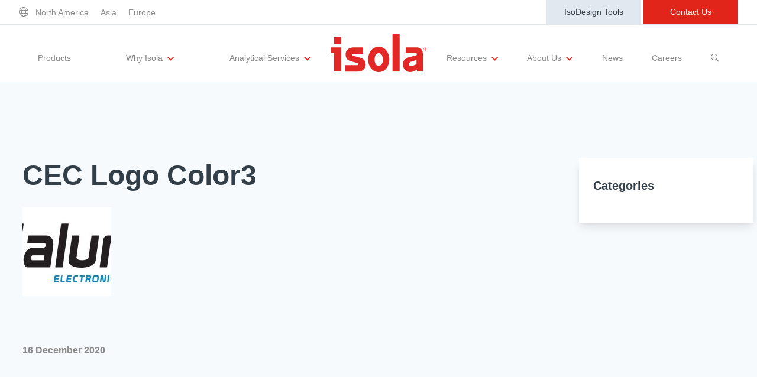

--- FILE ---
content_type: text/html; charset=UTF-8
request_url: https://www.isola-group.com/isola-group/attachment/cec_logo_color3/
body_size: 16989
content:

<!doctype html>
<!--[if lt IE 9]><html class="no-js no-svg ie lt-ie9 lt-ie8 lt-ie7" lang="en"> <![endif]-->
<!--[if IE 9]><html class="no-js no-svg ie ie9 lt-ie9 lt-ie8" lang="en"> <![endif]-->
<!--[if gt IE 9]><!--><html class="no-js no-svg" lang="en"> <!--<![endif]-->
<head>
    <meta charset="UTF-8" />
    <meta name="description" content="The Base for Innovation">
    <link rel="stylesheet" href="https://www.isola-group.com/wp-content/themes/isola-theme/style.css" type="text/css" media="screen" />
    <meta http-equiv="Content-Type" content="text/html; charset=UTF-8" />
    <meta http-equiv="X-UA-Compatible" content="IE=edge">
    <meta name="viewport" content="width=device-width, initial-scale=1">
    <link rel="author" href="https://www.isola-group.com/wp-content/themes/isola-theme/humans.txt" />
    <link rel="pingback" href="https://www.isola-group.com/xmlrpc.php" />
    <link rel="profile" href="http://gmpg.org/xfn/11">
    <!-- Global site tag (gtag.js) - Google Analytics -->
<script async src="https://www.googletagmanager.com/gtag/js?id=UA-120897257-1"></script>
<script>
  window.dataLayer = window.dataLayer || [];
  function gtag(){dataLayer.push(arguments);}
  gtag('js', new Date());
  gtag('config', 'UA-120897257-1');
</script>
    <script type="text/javascript">/* wpack.io publicPath */window.__wpackIoisolaThemedist='https://www.isola-group.com/wp-content/themes/isola-theme/dist/';</script><link rel="apple-touch-icon" sizes="57x57" href="https://www.isola-group.com/wp-content/themes/isola-theme/old_theme/dist/images/favicons/apple-touch-icon-57x57.png"><link rel="apple-touch-icon" sizes="60x60" href="https://www.isola-group.com/wp-content/themes/isola-theme/old_theme/dist/images/favicons/apple-touch-icon-60x60.png"><link rel="apple-touch-icon" sizes="72x72" href="https://www.isola-group.com/wp-content/themes/isola-theme/old_theme/dist/images/favicons/apple-touch-icon-72x72.png"><link rel="apple-touch-icon" sizes="76x76" href="https://www.isola-group.com/wp-content/themes/isola-theme/old_theme/dist/images/favicons/apple-touch-icon-76x76.png"><link rel="icon" type="image/png" href="https://www.isola-group.com/wp-content/themes/isola-theme/old_theme/dist/images/favicons/favicon-32x32.png" sizes="32x32"><link rel="icon" type="image/png" href="https://www.isola-group.com/wp-content/themes/isola-theme/old_theme/dist/images/favicons/favicon-16x16.png" sizes="16x16"><link rel="shortcut icon" href="https://www.isola-group.com/wp-content/themes/isola-theme/old_theme/dist/images/favicons/favicon.ico" /><link rel="manifest" href="https://www.isola-group.com/wp-content/themes/isola-theme/old_theme/dist/images/favicons/manifest.json"><link rel="mask-icon" href="https://www.isola-group.com/wp-content/themes/isola-theme/old_theme/dist/images/safari-pinned-tab.svg" color="#CC0000"><meta name="msapplication-TileColor" content="#2d89ef"><meta name="theme-color" content="#ffffff"><meta name='robots' content='index, follow, max-image-preview:large, max-snippet:-1, max-video-preview:-1' />
	<style>img:is([sizes="auto" i], [sizes^="auto," i]) { contain-intrinsic-size: 3000px 1500px }</style>
	
	<!-- This site is optimized with the Yoast SEO plugin v25.7 - https://yoast.com/wordpress/plugins/seo/ -->
	<title>CEC Logo Color3 | Isola Group</title>
	<link rel="canonical" href="https://www.isola-group.com/isola-group/attachment/cec_logo_color3/" />
	<meta property="og:locale" content="en_US" />
	<meta property="og:type" content="article" />
	<meta property="og:title" content="CEC Logo Color3 | Isola Group" />
	<meta property="og:url" content="https://www.isola-group.com/isola-group/attachment/cec_logo_color3/" />
	<meta property="og:site_name" content="Isola Group" />
	<meta property="article:modified_time" content="2020-12-16T20:52:46+00:00" />
	<meta property="og:image" content="https://www.isola-group.com/isola-group/attachment/cec_logo_color3" />
	<meta property="og:image:width" content="2200" />
	<meta property="og:image:height" content="675" />
	<meta property="og:image:type" content="image/jpeg" />
	<meta name="twitter:card" content="summary_large_image" />
	<script type="application/ld+json" class="yoast-schema-graph">{"@context":"https://schema.org","@graph":[{"@type":"WebPage","@id":"https://www.isola-group.com/isola-group/attachment/cec_logo_color3/","url":"https://www.isola-group.com/isola-group/attachment/cec_logo_color3/","name":"CEC Logo Color3 | Isola Group","isPartOf":{"@id":"https://www.isola-group.com/#website"},"primaryImageOfPage":{"@id":"https://www.isola-group.com/isola-group/attachment/cec_logo_color3/#primaryimage"},"image":{"@id":"https://www.isola-group.com/isola-group/attachment/cec_logo_color3/#primaryimage"},"thumbnailUrl":"https://www.isola-group.com/wp-content/uploads/CEC_Logo_color3.jpg","datePublished":"2020-12-16T20:52:00+00:00","dateModified":"2020-12-16T20:52:46+00:00","breadcrumb":{"@id":"https://www.isola-group.com/isola-group/attachment/cec_logo_color3/#breadcrumb"},"inLanguage":"en","potentialAction":[{"@type":"ReadAction","target":["https://www.isola-group.com/isola-group/attachment/cec_logo_color3/"]}]},{"@type":"ImageObject","inLanguage":"en","@id":"https://www.isola-group.com/isola-group/attachment/cec_logo_color3/#primaryimage","url":"https://www.isola-group.com/wp-content/uploads/CEC_Logo_color3.jpg","contentUrl":"https://www.isola-group.com/wp-content/uploads/CEC_Logo_color3.jpg","width":2200,"height":675,"caption":"CEC Logo Color3"},{"@type":"BreadcrumbList","@id":"https://www.isola-group.com/isola-group/attachment/cec_logo_color3/#breadcrumb","itemListElement":[{"@type":"ListItem","position":1,"name":"Home","item":"https://www.isola-group.com/"},{"@type":"ListItem","position":2,"name":"CEC Logo Color3"}]},{"@type":"WebSite","@id":"https://www.isola-group.com/#website","url":"https://www.isola-group.com/","name":"Isola Group","description":"The Base for Innovation","potentialAction":[{"@type":"SearchAction","target":{"@type":"EntryPoint","urlTemplate":"https://www.isola-group.com/?s={search_term_string}"},"query-input":{"@type":"PropertyValueSpecification","valueRequired":true,"valueName":"search_term_string"}}],"inLanguage":"en"}]}</script>
	<!-- / Yoast SEO plugin. -->


<link rel="alternate" type="application/rss+xml" title="Isola Group &raquo; Feed" href="https://www.isola-group.com/feed/" />
<link rel="alternate" type="application/rss+xml" title="Isola Group &raquo; Comments Feed" href="https://www.isola-group.com/comments/feed/" />
<meta https-equiv="X-UA-Compatible" content="IE=Edge" /><link rel="alternate" type="application/rss+xml" title="Isola Group &raquo; CEC Logo Color3 Comments Feed" href="https://www.isola-group.com/isola-group/attachment/cec_logo_color3/feed/" />
<style id='safe-svg-svg-icon-style-inline-css' type='text/css'>
.safe-svg-cover{text-align:center}.safe-svg-cover .safe-svg-inside{display:inline-block;max-width:100%}.safe-svg-cover svg{fill:currentColor;height:100%;max-height:100%;max-width:100%;width:100%}

</style>
<link rel='stylesheet' id='wpum-frontend-css' href='https://www.isola-group.com/wp-content/plugins/wp-user-manager/assets/css/wpum.min.css?ver=2.9.12' type='text/css' media='all' />
<link rel='stylesheet' id='wpackio_isolaThemeapp_app/vendors~main-0c949212.css_style-css' href='https://www.isola-group.com/wp-content/themes/isola-theme/dist/app/vendors~main-0c949212.css?ver=1.0.0' type='text/css' media='all' />
<link rel='stylesheet' id='wpackio_isolaThemeapp_app/main-6052ff8a.css_style-css' href='https://www.isola-group.com/wp-content/themes/isola-theme/dist/app/main-6052ff8a.css?ver=1.0.0' type='text/css' media='all' />
<link rel='stylesheet' id='ctn-stylesheet-css' href='https://www.isola-group.com/wp-content/plugins/current-template-name/assets/css/ctn-style.css?ver=6.8.3' type='text/css' media='all' />
<script type="text/javascript" src="https://www.isola-group.com/wp-includes/js/jquery/jquery.min.js?ver=3.7.1" id="jquery-core-js"></script>
<script type="text/javascript" src="https://www.isola-group.com/wp-includes/js/jquery/jquery-migrate.min.js?ver=3.4.1" id="jquery-migrate-js"></script>
<link rel="https://api.w.org/" href="https://www.isola-group.com/wp-json/" /><link rel="alternate" title="JSON" type="application/json" href="https://www.isola-group.com/wp-json/wp/v2/media/11474" /><link rel="EditURI" type="application/rsd+xml" title="RSD" href="https://www.isola-group.com/xmlrpc.php?rsd" />
<link rel='shortlink' href='https://www.isola-group.com/?p=11474' />
<link rel="alternate" title="oEmbed (JSON)" type="application/json+oembed" href="https://www.isola-group.com/wp-json/oembed/1.0/embed?url=https%3A%2F%2Fwww.isola-group.com%2Fisola-group%2Fattachment%2Fcec_logo_color3%2F" />
<link rel="alternate" title="oEmbed (XML)" type="text/xml+oembed" href="https://www.isola-group.com/wp-json/oembed/1.0/embed?url=https%3A%2F%2Fwww.isola-group.com%2Fisola-group%2Fattachment%2Fcec_logo_color3%2F&#038;format=xml" />
<style type="text/css">.broken_link, a.broken_link {
	text-decoration: line-through;
}</style><style id="sccss">/* Enter Your Custom CSS Here */
div#consent-banner {
    position: fixed;
    bottom: 0px;
    z-index: 999999!important;
}
@media (min-width: 1000px){
.page-id-9847 div#advanced-search .product-list-wrap .flex .w-full.md\:w-1\/2.flex.flex-col{
	width: 33%;
}
}</style>        <style>
            #wp-admin-bar-ctn_adminbar_menu .ab-item {
                background: ;
                color:  !important;
            }
            #wp-admin-bar-ctn_adminbar_menu .ab-item .ctn-admin-item {
                color: #6ef791;
            }
            .ctn-admin-item {
                color: #6ef791;
            }
        </style>
        
   
			<script></script>

<script src="https://consent.trustarc.com/v2/autoblockasset/core.min.js?cmId=omuq9o"></script>
<script src="https://consent.trustarc.com/v2/autoblock?cmId=omuq9o&ipaddress=5.10.127.250"></script>
<script type="text/javascript" async="async" src="https://consent.trustarc.com/v2/notice/omuq9o"></script>
<!-- This script tag will be detected by the auto-blocker and will be checked if it
needs to be blocked -->
<script></script>
	</head>

	<body class="attachment wp-singular attachment-template-default single single-attachment postid-11474 attachmentid-11474 attachment-jpeg wp-theme-isola-theme relative" data-template="base.twig">
	     <div id="teconsent"></div>
		<div id="consent-banner"></div>
		<header class="header" id="top">
							<div id="top-part" class="container max-w-7xl mx-auto sm:px-6 lg:px-8 md:flex justify-between items-center p-2 md:p-0">
	<nav id="eyebrow-left" class="" role="navigation">
		<a href="/contact-us#locations"><i class="fal fa-globe text-theme-gray hover:text-theme-black hover:font-bold"></i></a>
					<a href="/contact-us/#north-america" class="menu-north-america mx-2 text-theme-gray text-sm hover:text-theme-black hover:font-bold" target="" title="">North America</a>
					<a href="/contact-us/#asia" class="menu-asia mx-2 text-theme-gray text-sm hover:text-theme-black hover:font-bold" target="" title="">Asia</a>
					<a href="/contact-us/#europe" class="menu-europe mx-2 text-theme-gray text-sm hover:text-theme-black hover:font-bold" target="" title="">Europe</a>
			</nav>
	<nav id="eyebrow-right" class="hidden md:block" role="navigation">
					<a href="https://www.isola-group.com/resources/design-tools/" class="isodesign border-2 text-theme-dark-gray bg-gray-300 border-gray-300 hoverborder-gray-300 hoverbg-white menu-isodesign-tools inline-block text-sm text-center py-2 w-40" target="" title="">IsoDesign Tools</a>
					<a href="https://www.isola-group.com/contact-us/" class="contact-us border-2 text-white bg-theme-red border-theme-red hoverbg-white hovertext-theme-red menu-contact-us inline-block text-sm text-center py-2 w-40" target="" title="">Contact Us</a>
			</nav>
</div>
<div id="bottom-part" class="border-b border-t">
	<div class="">
		<nav id="main" role="navigation" class="">
			<div class="lg:hidden flex justify-between items-center px-5 py-3 border-b-2">
				<div>
					<a href="/" title="Home" class=""><img src="https://www.isola-group.com/wp-content/themes/isola-theme/src/img/logo-red.svg" alt="Isola Logo"/></a>
				</div>
				<i class="text-xl far fa-bars mobile-drawer"></i>
			</div>
			<div class="container relative mx-auto sm:px-6 md:px-0 lg:px-16 lg:flex justify-between items-center py-0 lg:py-0 h-auto max-h-0 lg:max-h-full overflow-hidden lg:overflow-visible w-full transition-all ease-in-out duration-500 z-10 js-nav-drawer">
				<ul class=" lg:flex items-center justify-between w-full lg:w-2/5 lg:h-24">
			<li class="menu-products my-3 lg:my-0 text-center md:border-b-0 border-theme-gray h-full lg:flex items-center js-nav-item" data-has-children="false" data-id="10222">
			<a href="https://www.isola-group.com/pcb-laminates-prepreg/" class="my-2 lg:my-2 pt-4 inline-block text-theme-gray text-sm  hover:text-theme-red w-full" target="" title="">
				Products
							</a>
								</li>
			<li class="menu-why-isola menu-item-has-children my-3 lg:my-0 text-center md:border-b-0 border-theme-gray h-full lg:flex items-center js-nav-item" data-has-children="true" data-id="10227">
			<a href="https://www.isola-group.com/why-isola/" class="my-2 lg:my-2 pt-4 inline-block text-theme-gray text-sm  hover:text-theme-red w-full" target="" title="">
				Why Isola
									<sub>
						<i class="absolute lg:relative far fa-angle-down text-theme-red text-lg ml-1 m-0"></i>
					</sub>
							</a>
										<div class="block lg:hidden bg-theme-gray text-white h-auto max-h-0 overflow-hidden w-full transition-all ease-in-out duration-500 z-10 js-nav-children" data-parent-id="10227">
					<ul class="w-full">
													<li class="w-full py-3 flex justify-center items-center">
								<a href="https://www.isola-group.com/why-isola/" class="text-sm">
									Why Isola
								</a>
							</li>
													<li class="w-full py-3 flex justify-center items-center">
								<a href="https://www.isola-group.com/why-isola/materials-quality/" class="text-sm">
									Materials Quality
								</a>
							</li>
													<li class="w-full py-3 flex justify-center items-center">
								<a href="https://www.isola-group.com/why-isola/performance-attributes/" class="text-sm">
									Performance Attributes
								</a>
							</li>
													<li class="w-full py-3 flex justify-center items-center">
								<a href="https://www.isola-group.com/why-isola/markets-isola/" class="text-sm">
									Markets
								</a>
							</li>
											</ul>
				</div>
					</li>
			<li class="menu-analytical-services menu-item-has-children my-3 lg:my-0 text-center md:border-b-0 border-theme-gray h-full lg:flex items-center js-nav-item" data-has-children="true" data-id="10800">
			<a href="https://www.isola-group.com/analytical-services/" class="my-2 lg:my-2 pt-4 inline-block text-theme-gray text-sm  hover:text-theme-red w-full" target="" title="">
				Analytical Services
									<sub>
						<i class="absolute lg:relative far fa-angle-down text-theme-red text-lg ml-1 m-0"></i>
					</sub>
							</a>
										<div class="block lg:hidden bg-theme-gray text-white h-auto max-h-0 overflow-hidden w-full transition-all ease-in-out duration-500 z-10 js-nav-children" data-parent-id="10800">
					<ul class="w-full">
													<li class="w-full py-3 flex justify-center items-center">
								<a href="https://www.isola-group.com/analytical-services/" class="text-sm">
									Analytical Services
								</a>
							</li>
													<li class="w-full py-3 flex justify-center items-center">
								<a href="https://www.isola-group.com/analytical-services/customer-evaluations/" class="text-sm">
									Testing Capabilities
								</a>
							</li>
													<li class="w-full py-3 flex justify-center items-center">
								<a href="https://www.isola-group.com/analytical-services/lab-testing-requests/" class="text-sm">
									Lab Testing Requests
								</a>
							</li>
											</ul>
				</div>
					</li>
	
	</ul>
				<a href="/" title="Home" class="hidden lg:block w-1/5"><img src="https://www.isola-group.com/wp-content/themes/isola-theme/src/img/logo-red.svg" class="m-auto w-auto lg:h-10 xl:h-16" alt="Isola Logo"/></a>
				<ul class=" lg:flex items-center justify-between w-full lg:w-2/5 lg:h-24">
			<li class="menu-resources menu-item-has-children my-3 lg:my-0 text-center md:border-b-0 border-theme-gray h-full lg:flex items-center js-nav-item" data-has-children="true" data-id="10818">
			<a href="https://www.isola-group.com/resources/" class="my-2 lg:my-2 pt-4 inline-block text-theme-gray text-sm  hover:text-theme-red w-full" target="" title="">
				Resources
									<sub>
						<i class="absolute lg:relative far fa-angle-down text-theme-red text-lg ml-1 m-0"></i>
					</sub>
							</a>
										<div class="block lg:hidden bg-theme-gray text-white h-auto max-h-0 overflow-hidden w-full transition-all ease-in-out duration-500 z-10 js-nav-children" data-parent-id="10818">
					<ul class="w-full">
													<li class="w-full py-3 flex justify-center items-center">
								<a href="https://www.isola-group.com/resources/" class="text-sm">
									Resources
								</a>
							</li>
													<li class="w-full py-3 flex justify-center items-center">
								<a href="https://www.isola-group.com/resources/ul-certification/" class="text-sm">
									UL Certification
								</a>
							</li>
													<li class="w-full py-3 flex justify-center items-center">
								<a href="https://www.isola-group.com/resources/materials-documentation/" class="text-sm">
									Materials Documentation
								</a>
							</li>
													<li class="w-full py-3 flex justify-center items-center">
								<a href="https://www.isola-group.com/resources/white-papers/" class="text-sm">
									White Papers
								</a>
							</li>
													<li class="w-full py-3 flex justify-center items-center">
								<a href="https://www.isola-group.com/resources/training-and-events/" class="text-sm">
									Training and Events
								</a>
							</li>
											</ul>
				</div>
					</li>
			<li class="menu-about-us menu-item-has-children my-3 lg:my-0 text-center md:border-b-0 border-theme-gray h-full lg:flex items-center js-nav-item" data-has-children="true" data-id="10813">
			<a href="https://www.isola-group.com/about-us/" class="my-2 lg:my-2 pt-4 inline-block text-theme-gray text-sm  hover:text-theme-red w-full" target="" title="">
				About Us
									<sub>
						<i class="absolute lg:relative far fa-angle-down text-theme-red text-lg ml-1 m-0"></i>
					</sub>
							</a>
										<div class="block lg:hidden bg-theme-gray text-white h-auto max-h-0 overflow-hidden w-full transition-all ease-in-out duration-500 z-10 js-nav-children" data-parent-id="10813">
					<ul class="w-full">
													<li class="w-full py-3 flex justify-center items-center">
								<a href="https://www.isola-group.com/about-us/" class="text-sm">
									About Us
								</a>
							</li>
													<li class="w-full py-3 flex justify-center items-center">
								<a href="https://www.isola-group.com/about-us/executive-team/" class="text-sm">
									Executive Team
								</a>
							</li>
													<li class="w-full py-3 flex justify-center items-center">
								<a href="https://www.isola-group.com/about-us/corporate-responsibility/" class="text-sm">
									Corporate Responsibility
								</a>
							</li>
													<li class="w-full py-3 flex justify-center items-center">
								<a href="https://www.isola-group.com/about-us/regulatory-compliance-and-quality/" class="text-sm">
									Regulatory Compliance
								</a>
							</li>
													<li class="w-full py-3 flex justify-center items-center">
								<a href="https://www.isola-group.com/about-us/international-certificates/" class="text-sm">
									International Certificates
								</a>
							</li>
													<li class="w-full py-3 flex justify-center items-center">
								<a href="https://www.isola-group.com/contact-us/buy/" class="text-sm">
									Sample and Buy
								</a>
							</li>
													<li class="w-full py-3 flex justify-center items-center">
								<a href="https://www.isola-group.com/why-isola/quick-turn-around-program/terms-and-conditions-of-sale/" class="text-sm">
									Terms and Conditions
								</a>
							</li>
											</ul>
				</div>
					</li>
			<li class="menu-news my-3 lg:my-0 text-center md:border-b-0 border-theme-gray h-full lg:flex items-center js-nav-item" data-has-children="false" data-id="10822">
			<a href="https://www.isola-group.com/resources/news-and-interviews/" class="my-2 lg:my-2 pt-4 inline-block text-theme-gray text-sm  hover:text-theme-red w-full" target="" title="">
				News
							</a>
								</li>
			<li class="menu-careers my-3 lg:my-0 text-center md:border-b-0 border-theme-gray h-full lg:flex items-center js-nav-item" data-has-children="false" data-id="10238">
			<a href="https://www.isola-group.com/careers/" class="my-2 lg:my-2 pt-4 inline-block text-theme-gray text-sm  hover:text-theme-red w-full" target="" title="">
				Careers
							</a>
								</li>
	
			<li class="relative my-3 lg:my-0 text-center md:border-b-0 border-theme-gray h-full lg:flex items-center js-nav-item">
			<a href="#" class="my-2 lg:my-2 pt-4 inline-block text-theme-gray text-sm hover:text-theme-red w-full js-show-nav-search" title="Show Search Field">
				<span class="block lg:hidden">Search</span>
				<i class="far fa-search hidden lg:block"></i>
			</a>
			<form class="js-nav-search-form px-1 sm:px-0 nav-search-form lg:absolute flex flex-col sm:flex-row opacity-0 invisible max-w-full md:max-w-screen-md lg:max-w-screen-lg xl:max-w-screen-xl" action="/" method="GET" style="top: 80%; right: 0; width: 50rem;">
	<select id="js-nav-search-select" name="search-type" class="flex-0 mb-1 sm:mb-0 shadow border border-theme-dark-gray py-2 px-3 text-theme-dark-gray leading-tight focus:outline-none focus:shadow-none">
									<option value="default">All</option>
							<option value="product">Products</option>
							<option value="resource">Resources</option>
							<option value="documentation">Docs</option>
							<option value="events">Events</option>
							<option value="post">Articles</option>
							<option value="page">Pages</option>
						</select>
	<input type="text" name="s" value="" id="s" class="flex-1 mb-1 sm:mb-0 shadow appearance-none border border-theme-dark-gray py-2 px-3 text-theme-dark-gray leading-tight focus:outline-none focus:shadow-none"/>
	<button class="bg-theme-red hover:bg-white hover:text-theme-red text-white border border-theme-red hover:border-theme-red font-light hover:font-bold py-2 px-8 focus:outline-none" type="submit">
		Search
	</button>
</form>
		</li>
	</ul>
				<nav id="eyebrow-right" class="md:hidden flex justify-evenly py-2 border-t" role="navigation">
											<a href="https://www.isola-group.com/resources/design-tools/" class="isodesign border-2 text-theme-dark-gray bg-gray-300 border-gray-300 hoverborder-gray-300 hoverbg-white menu-isodesign-tools inline-block text-sm text-center py-2 w-40" target="" title="">IsoDesign Tools</a>
											<a href="https://www.isola-group.com/contact-us/" class="contact-us border-2 text-white bg-theme-red border-theme-red hoverbg-white hovertext-theme-red menu-contact-us inline-block text-sm text-center py-2 w-40" target="" title="">Contact Us</a>
									</nav>
			</div>
			
		<div class="hidden lg:block h-auto max-h-0 overflow-hidden w-full transition-all ease-in-out duration-500 shadow-md absolute z-10 js-desktop-nav-children" data-parent-id="10818">
		<div class="w-full bg-white border-t border-b-2 border-theme-gray py-8 shadow-md z-10 transition-all ease-in-out duration-500 children-items">
			<ul class="flex flex-row w-full justify-evenly">
									<li class="px-4 lg:hidden">
						<a href="https://www.isola-group.com/resources/" class="inline-block text-theme-gray text-sm  hover:text-theme-red">
							Resources
						</a>
					</li>
									<li class="px-4 ">
						<a href="https://www.isola-group.com/resources/ul-certification/" class="inline-block text-theme-gray text-sm  hover:text-theme-red">
							UL Certification
						</a>
					</li>
									<li class="px-4 ">
						<a href="https://www.isola-group.com/resources/materials-documentation/" class="inline-block text-theme-gray text-sm  hover:text-theme-red">
							Materials Documentation
						</a>
					</li>
									<li class="px-4 ">
						<a href="https://www.isola-group.com/resources/white-papers/" class="inline-block text-theme-gray text-sm  hover:text-theme-red">
							White Papers
						</a>
					</li>
									<li class="px-4 ">
						<a href="https://www.isola-group.com/resources/training-and-events/" class="inline-block text-theme-gray text-sm  hover:text-theme-red">
							Training and Events
						</a>
					</li>
							</ul>
		</div>
		</div>
			<div class="hidden lg:block h-auto max-h-0 overflow-hidden w-full transition-all ease-in-out duration-500 shadow-md absolute z-10 js-desktop-nav-children" data-parent-id="10813">
		<div class="w-full bg-white border-t border-b-2 border-theme-gray py-8 shadow-md z-10 transition-all ease-in-out duration-500 children-items">
			<ul class="flex flex-row w-full justify-evenly">
									<li class="px-4 lg:hidden">
						<a href="https://www.isola-group.com/about-us/" class="inline-block text-theme-gray text-sm  hover:text-theme-red">
							About Us
						</a>
					</li>
									<li class="px-4 ">
						<a href="https://www.isola-group.com/about-us/executive-team/" class="inline-block text-theme-gray text-sm  hover:text-theme-red">
							Executive Team
						</a>
					</li>
									<li class="px-4 ">
						<a href="https://www.isola-group.com/about-us/corporate-responsibility/" class="inline-block text-theme-gray text-sm  hover:text-theme-red">
							Corporate Responsibility
						</a>
					</li>
									<li class="px-4 ">
						<a href="https://www.isola-group.com/about-us/regulatory-compliance-and-quality/" class="inline-block text-theme-gray text-sm  hover:text-theme-red">
							Regulatory Compliance
						</a>
					</li>
									<li class="px-4 ">
						<a href="https://www.isola-group.com/about-us/international-certificates/" class="inline-block text-theme-gray text-sm  hover:text-theme-red">
							International Certificates
						</a>
					</li>
									<li class="px-4 ">
						<a href="https://www.isola-group.com/contact-us/buy/" class="inline-block text-theme-gray text-sm  hover:text-theme-red">
							Sample and Buy
						</a>
					</li>
									<li class="px-4 ">
						<a href="https://www.isola-group.com/why-isola/quick-turn-around-program/terms-and-conditions-of-sale/" class="inline-block text-theme-gray text-sm  hover:text-theme-red">
							Terms and Conditions
						</a>
					</li>
							</ul>
		</div>
		</div>
						
			<div class="hidden lg:block h-auto max-h-0 overflow-hidden w-full transition-all ease-in-out duration-500 shadow-md absolute z-10 js-desktop-nav-children" data-parent-id="10227">
		<div class="w-full bg-white border-t border-b-2 border-theme-gray py-8 shadow-md z-10 transition-all ease-in-out duration-500 children-items">
			<ul class="flex flex-row w-full justify-evenly">
									<li class="px-4 lg:hidden">
						<a href="https://www.isola-group.com/why-isola/" class="inline-block text-theme-gray text-sm  hover:text-theme-red">
							Why Isola
						</a>
					</li>
									<li class="px-4 ">
						<a href="https://www.isola-group.com/why-isola/materials-quality/" class="inline-block text-theme-gray text-sm  hover:text-theme-red">
							Materials Quality
						</a>
					</li>
									<li class="px-4 ">
						<a href="https://www.isola-group.com/why-isola/performance-attributes/" class="inline-block text-theme-gray text-sm  hover:text-theme-red">
							Performance Attributes
						</a>
					</li>
									<li class="px-4 ">
						<a href="https://www.isola-group.com/why-isola/markets-isola/" class="inline-block text-theme-gray text-sm  hover:text-theme-red">
							Markets
						</a>
					</li>
							</ul>
		</div>
		</div>
			<div class="hidden lg:block h-auto max-h-0 overflow-hidden w-full transition-all ease-in-out duration-500 shadow-md absolute z-10 js-desktop-nav-children" data-parent-id="10800">
		<div class="w-full bg-white border-t border-b-2 border-theme-gray py-8 shadow-md z-10 transition-all ease-in-out duration-500 children-items">
			<ul class="flex flex-row w-full justify-evenly">
									<li class="px-4 lg:hidden">
						<a href="https://www.isola-group.com/analytical-services/" class="inline-block text-theme-gray text-sm  hover:text-theme-red">
							Analytical Services
						</a>
					</li>
									<li class="px-4 ">
						<a href="https://www.isola-group.com/analytical-services/customer-evaluations/" class="inline-block text-theme-gray text-sm  hover:text-theme-red">
							Testing Capabilities
						</a>
					</li>
									<li class="px-4 ">
						<a href="https://www.isola-group.com/analytical-services/lab-testing-requests/" class="inline-block text-theme-gray text-sm  hover:text-theme-red">
							Lab Testing Requests
						</a>
					</li>
							</ul>
		</div>
		</div>
			</nav>
	</div>
</div>
					</header>

		<section id="content" role="main" class="content-wrapper">
			<div class="wrapper ">
						<section class="single-post-content bg-gray-100">
		<div class="container px-5 lg:px-0 py-32">
			<div class="lg:flex lg:items-start">
				<main class="lg:w-3/4 max-w-7xl px-4 sm:px-6 lg:px-8 lg:pr-20 mb-20 mx-auto lg:mb-0">
					<h1 class="text-4xl lg:text-5xl font-bold leading-tight mb-6">CEC Logo Color3</h1>
					<p class="attachment"><a class="thumbnail img-thumbnail" href='https://www.isola-group.com/wp-content/uploads/CEC_Logo_color3.jpg'><img loading="lazy" decoding="async" width="150" height="150" src="https://www.isola-group.com/wp-content/uploads/CEC_Logo_color3-150x150-c-default.jpg" class="attachment-medium size-medium" alt="CEC Logo Color3" /></a></p>

					<p class="text-theme-gray font-bold mt-20">16 December 2020</p>
				</main>
				<aside class="w-4/5 max-w-5xl lg:w-1/4-spaced bg-white shadow-lg px-6 py-8 mx-auto">
					<h3 class="text-xl font-extrabold mb-4">Categories</h3>
					<ul class="ul-square">
											</ul>
				</aside>
			</div>
		</div>
	</section>

				<section class="single-post-related-posts">
			<div class="container px-5 lg:px-0 py-32">
				<h3 class="text-center text-4xl lg:text-5xl font-bold leading-tight mb-8">Related Posts</h3>
				<div class="lg:flex lg:flex-wrap lg:justify-center">
																	
						

<div class="lg:w-1/3 flex pb-6 mb-12 px-3">
  <div class="bg-white flex flex-col w-full overflow-hidden card shadow-lg ">
        <div class="flex overflow-hidden justify-center">
            <img
        data-sizes="auto"
        data-src="https://www.isola-group.com/wp-content/uploads/TPCA_POST_2022-582x324-c-default.png"
        data-aspectratio="1.8"
        data-parent-fit="cover"
        alt="TPCA POST 2022"
        class="lazyload   lazyload object-cover " />
  
</div>
          
    <div class=" pl-6 pr-6 pt-6  flex-grow">
      <div class="font-bold text-lg mb-2">
                            <h5 class="text-theme-dark-gray">Isola Reaches Higher in Frequency at 2022 TPCA Show in Taipei</h5>
                        </div>
      <div class="text-theme-gray text-light">Isola Asia Pacific will be well represented by its circuit material experts at the 2022 Taiwan PCB &amp; Assembly (TPCA) Show (www.tpcashow.com), as they advise attendees on the optimum uses of their materials for the growing numbers of high-frequency analog and high-speed-digital (HSD) electronic&hellip;</div>    </div>

                  
  <div class="py-6 px-6">
    <a href="https://www.isola-group.com/news/isola-reaches-higher-in-frequency-at-2022-tpca-show-in-taipei/"  class="inline-block text-base text-center btn btn-red-link ">Learn More</a>
  </div>
        </div>
</div>
																	
						

<div class="lg:w-1/3 flex pb-6 mb-12 px-3">
  <div class="bg-white flex flex-col w-full overflow-hidden card shadow-lg ">
        <div class="flex overflow-hidden justify-center">
            <img
        data-sizes="auto"
        data-src="https://www.isola-group.com/wp-content/uploads/5g_announcement-1-582x324-c-default.png"
        data-aspectratio="1.8"
        data-parent-fit="cover"
        alt="5G Suitable Laminate and Prepreg Materials | Isola Groupcement"
        class="lazyload   lazyload object-cover " />
  
</div>
          
    <div class=" pl-6 pr-6 pt-6  flex-grow">
      <div class="font-bold text-lg mb-2">
                            <h5 class="text-theme-dark-gray">Isola’s Role in the Deployment of 5G</h5>
                        </div>
      <div class="text-theme-gray text-light">By now just about everyone has heard about 5G in commercials or on billboards but you may be wondering what it means for printed circuit boards and the materials available from Isola? &nbsp; 5G stands for the 5th generation wireless standard. 5G brings brings faster&hellip;</div>    </div>

                  
  <div class="py-6 px-6">
    <a href="https://www.isola-group.com/news/5g-laminate-and-prepreg-materials/"  class="inline-block text-base text-center btn btn-red-link ">Learn More</a>
  </div>
        </div>
</div>
																	
						

<div class="lg:w-1/3 flex pb-6 mb-12 px-3">
  <div class="bg-white flex flex-col w-full overflow-hidden card shadow-lg ">
        <div class="flex overflow-hidden justify-center">
            <img
        data-sizes="auto"
        data-src="https://www.isola-group.com/wp-content/uploads/DMEMS2023-e1682019882382-582x324-c-default.png"
        data-aspectratio="1.8"
        data-parent-fit="cover"
        alt="DMEMS2023"
        class="lazyload   lazyload object-cover " />
  
</div>
          
    <div class=" pl-6 pr-6 pt-6  flex-grow">
      <div class="font-bold text-lg mb-2">
                            <h5 class="text-theme-dark-gray">Isola Shows Circuit Material Solutions for  Hybrid Mixed-Signal Circuits at DMEMS2023</h5>
                        </div>
      <div class="text-theme-gray text-light">Isola Group brings the latest cost-effective, high-performance PCB material solutions for hybrid circuits to this year’s Del Mar Electronics &amp; Manufacturing Show (DMEMS2023). With growing demand for miniaturization in electronic design, Isola’s materials support compact PCBs for RF/microwave (RF/MW), high-speed-digital (HSD), and power circuits&hellip;</div>    </div>

                  
  <div class="py-6 px-6">
    <a href="https://www.isola-group.com/news/isola-shows-circuit-material-solutions-for-hybrid-mixed-signal-circuits-at-dmems2023/"  class="inline-block text-base text-center btn btn-red-link ">Learn More</a>
  </div>
        </div>
</div>
									</div>
			</div>
		</section>
				</div>
					</section>

					<footer class="bg-theme-black text-sm">
  <div class="container px-5 lg:px-0 pt-16 pb-2">
    <img src="https://www.isola-group.com/wp-content/themes/isola-theme/src/img/logo-white.svg" class="mb-4 w-48" />

    <div class="lg:flex justify-between">
      <div class="lg:w-1/4 mb-8">
        <p class="text-base text-white font-medium leading-loose mb-2">The Base for Innovation™</p>
        <div class="wysiwyg text-white text-opacity-50 font-medium leading-loose"></div>

        <div class="footer-socialicon">
        <a style="float:left;margin-right:25px;" href="https://twitter.com/#!/IsolaGroup" title="Isola Twitter" target="_blank">
        <img width=20px height=20 src="https://www.isola-group.com/wp-content/uploads/twitter-footer.png" />
        
        </a>
                      <a href="http://www.linkedin.com/company/isola-group" title="Isola LinkedIn" target="_blank"><i class="fab fa-linkedin text-xl text-white hover:text-gray-400 mr-3"></i></a>
                  </div>
      </div>

      <nav id="nav-footer" class="lg:w-7/12" role="navigation">
        <ul class="lg:flex lg:justify-between">
                      <li class="menu-pcb-laminates-materials menu-item-has-children mb-6">
              <a href="https://www.isola-group.com/pcb-laminates-prepreg/" class="inline-block text-white font-medium mb-2" target="" title="">
                PCB Laminates & Materials
              </a>
                              <ul class="">
                                      <li class="">
                      <a href="https://www.isola-group.com/why-isola/quick-turn-around-program/" class="text-white font-medium text-opacity-50 ">Quick Turnaround Program</a>
                    </li>
                                      <li class="">
                      <a href="https://www.isola-group.com/why-isola/" class="text-white font-medium text-opacity-50 ">Why Isola</a>
                    </li>
                                      <li class="">
                      <a href="https://www.isola-group.com/resources/" class="text-white font-medium text-opacity-50 ">Resources</a>
                    </li>
                                      <li class="">
                      <a href="https://www.isola-group.com/analytical-services/" class="text-white font-medium text-opacity-50 ">Analytical Services</a>
                    </li>
                                      <li class="">
                      <a href="https://www.isola-group.com/resources/design-tools/" class="text-white font-medium text-opacity-50 ">IsoDesign Tools</a>
                    </li>
                                  </ul>
                          </li>
                      <li class="menu-about-us menu-item-has-children mb-6">
              <a href="https://www.isola-group.com/about-us/" class="inline-block text-white font-medium mb-2" target="" title="">
                About Us
              </a>
                              <ul class="">
                                      <li class="">
                      <a href="https://www.isola-group.com/why-isola/materials-quality/" class="text-white font-medium text-opacity-50 ">Compositional Quality</a>
                    </li>
                                      <li class="">
                      <a href="https://www.isola-group.com/about-us/regulatory-compliance-and-quality/" class="text-white font-medium text-opacity-50 ">Regulatory Compliance</a>
                    </li>
                                      <li class="">
                      <a href="https://www.isola-group.com/why-isola/quick-turn-around-program/terms-and-conditions-of-sale/" class="text-white font-medium text-opacity-50 ">Terms and Conditions of Sale and Purchase</a>
                    </li>
                                  </ul>
                          </li>
                      <li class="menu-contact-us menu-item-has-children mb-6">
              <a href="https://www.isola-group.com/contact-us/" class="inline-block text-white font-medium mb-2" target="" title="">
                Contact Us
              </a>
                              <ul class="">
                                      <li class="">
                      <a href="https://www.isola-group.com/careers/" class="text-white font-medium text-opacity-50 ">Careers</a>
                    </li>
                                      <li class="">
                      <a href="https://www.isola-group.com/privacy-policy/" class="text-white font-medium text-opacity-50 ">Privacy Policy</a>
                    </li>
                                      <li class="">
                      <a href="https://www.isola-group.com/terms-of-use/" class="text-white font-medium text-opacity-50 ">Terms of Use</a>
                    </li>
                                      <li class="">
                      <a href="https://www.isola-group.com/ccpa-request-webform/" class="text-white font-medium text-opacity-50 ">CCPA Request</a>
                    </li>
                                  </ul>
                          </li>
                  </ul>
      </nav>
    </div>
    <p class="text-sm text-white text-opacity-25 mt-10">&copy;2026 Isola Group All Rights Reserved.</p>
  </div>
</footer>
			<script type="speculationrules">
{"prefetch":[{"source":"document","where":{"and":[{"href_matches":"\/*"},{"not":{"href_matches":["\/wp-*.php","\/wp-admin\/*","\/wp-content\/uploads\/*","\/wp-content\/*","\/wp-content\/plugins\/*","\/wp-content\/themes\/isola-theme\/*","\/*\\?(.+)"]}},{"not":{"selector_matches":"a[rel~=\"nofollow\"]"}},{"not":{"selector_matches":".no-prefetch, .no-prefetch a"}}]},"eagerness":"conservative"}]}
</script>
<script type="text/javascript" src="https://www.isola-group.com/wp-includes/js/jquery/ui/core.min.js?ver=1.13.3" id="jquery-ui-core-js"></script>
<script type="text/javascript" src="https://www.isola-group.com/wp-includes/js/jquery/ui/menu.min.js?ver=1.13.3" id="jquery-ui-menu-js"></script>
<script type="text/javascript" src="https://www.isola-group.com/wp-includes/js/dist/dom-ready.min.js?ver=f77871ff7694fffea381" id="wp-dom-ready-js"></script>
<script type="text/javascript" src="https://www.isola-group.com/wp-includes/js/dist/hooks.min.js?ver=4d63a3d491d11ffd8ac6" id="wp-hooks-js"></script>
<script type="text/javascript" src="https://www.isola-group.com/wp-includes/js/dist/i18n.min.js?ver=5e580eb46a90c2b997e6" id="wp-i18n-js"></script>
<script type="text/javascript" id="wp-i18n-js-after">
/* <![CDATA[ */
wp.i18n.setLocaleData( { 'text direction\u0004ltr': [ 'ltr' ] } );
/* ]]> */
</script>
<script type="text/javascript" src="https://www.isola-group.com/wp-includes/js/dist/a11y.min.js?ver=3156534cc54473497e14" id="wp-a11y-js"></script>
<script type="text/javascript" src="https://www.isola-group.com/wp-includes/js/jquery/ui/autocomplete.min.js?ver=1.13.3" id="jquery-ui-autocomplete-js"></script>
<script type="text/javascript" src="https://www.isola-group.com/wp-content/themes/isola-theme/dist/app/runtime-64c899f0.js?ver=1.0.0" id="wpackio_isolaThemeapp_app/runtime-64c899f0.js_script-js"></script>
<script type="text/javascript" src="https://www.isola-group.com/wp-content/themes/isola-theme/dist/app/vendors~main-4bcd4079.js?ver=1.0.0" id="wpackio_isolaThemeapp_app/vendors~main-4bcd4079.js_script-js"></script>
<script type="text/javascript" id="wpackio_isolaThemeapp_app/main-c6f766ba.js_script-js-extra">
/* <![CDATA[ */
var isolaData = {"regions":["Asia","North America","Europe"],"products":[{"id":13489,"guid":"https:\/\/www.isola-group.com\/?post_type=product&#038;p=13489","title":"TerraGreen<sup>\u00ae<\/sup>  400G2","slug":"terragreensup-sup-400g2","link":"https:\/\/www.isola-group.com\/pcb-laminates-prepreg\/terragreensup-sup-400g2\/","excerpt":"<strong>Halogen-free,\u00a0Extremely Low Loss Material<\/strong><br \/> Subject to L2 Glass Availability","content":"<p class=\"attachment\"><a class=\"thumbnail img-thumbnail\" href='https:\/\/www.isola-group.com\/wp-content\/uploads\/CEC_Logo_color3.jpg'><img decoding=\"async\" width=\"150\" height=\"150\" src=\"https:\/\/www.isola-group.com\/wp-content\/uploads\/CEC_Logo_color3-150x150-c-default.jpg\" class=\"attachment-medium size-medium\" alt=\"CEC Logo Color3\" \/><\/a><\/p>\n","post_type":"product","post_status":"publish","post_parent":0,"menu_order":1,"post_date":"2022-12-12 15:45:33","post_date_gmt":"2022-12-12 22:45:33","post_modified":"2025-10-30 09:23:09","post_modified_gmt":"2025-10-30 16:23:09","tg":"200","td":"380","dk":"3.10","df":"0.0015","available":"0","cost_index":false,"regions":["Asia","North America","Europe"],"attributes":[{"id":4428,"guid":"http:\/\/www.isola-group.com\/?post_type=attribute&#038;p=4428","title":"High Speed Digital","slug":"high-speed-digital","excerpt":"Isola offers a wide range of High-Speed Digital (HSD) materials that deliver superior performance and CAF resistance. These low-loss materials are targeted for applications that require high reliability and signal integrity. Isola also offers halogen-free HSD materials for green electronics.","content":"<p class=\"attachment\"><a class=\"thumbnail img-thumbnail\" href='https:\/\/www.isola-group.com\/wp-content\/uploads\/CEC_Logo_color3.jpg'><img decoding=\"async\" width=\"150\" height=\"150\" src=\"https:\/\/www.isola-group.com\/wp-content\/uploads\/CEC_Logo_color3-150x150-c-default.jpg\" class=\"attachment-medium size-medium\" alt=\"CEC Logo Color3\" \/><\/a><\/p>\n","post_type":"attribute","post_status":"publish","post_parent":0,"menu_order":1,"post_date":"2016-03-31 16:20:11","post_date_gmt":"2016-03-31 16:20:11","post_modified":"2022-04-18 10:27:23","post_modified_gmt":"2022-04-18 17:27:23","icon":"https:\/\/www.isola-group.com\/wp-content\/uploads\/Isola_Foundations_Icons_Red_Applications-HighSpeedDigital-Small.svg","icon_text":"https:\/\/www.isola-group.com\/wp-content\/uploads\/HighSpeedDigital.png","h1":"High Speed Digital"},{"id":4430,"guid":"http:\/\/www.isola-group.com\/?post_type=attribute&#038;p=4430","title":"High Thermal Reliability","slug":"high-thermal-reliability","excerpt":"Thermal reliability requirements can be separated into two categories. The first involves survival of a PCB through assembly without defects such as blisters or delamination. The second category involves thermal reliability in the operating environment over a product\u2019s lifetime. Both types of thermal reliability are critical.","content":"<p class=\"attachment\"><a class=\"thumbnail img-thumbnail\" href='https:\/\/www.isola-group.com\/wp-content\/uploads\/CEC_Logo_color3.jpg'><img decoding=\"async\" width=\"150\" height=\"150\" src=\"https:\/\/www.isola-group.com\/wp-content\/uploads\/CEC_Logo_color3-150x150-c-default.jpg\" class=\"attachment-medium size-medium\" alt=\"CEC Logo Color3\" \/><\/a><\/p>\n","post_type":"attribute","post_status":"publish","post_parent":0,"menu_order":2,"post_date":"2016-03-31 16:20:31","post_date_gmt":"2016-03-31 23:20:31","post_modified":"2021-06-16 14:14:03","post_modified_gmt":"2021-06-16 21:14:03","icon":"https:\/\/www.isola-group.com\/wp-content\/uploads\/Isola_Foundations_Icons_Full_Attributes-HighThermalReliability-Small.svg","icon_text":"https:\/\/www.isola-group.com\/wp-content\/uploads\/HighThermalReliability.png","h1":"High Thermal Reliability"},{"id":4426,"guid":"http:\/\/www.isola-group.com\/?post_type=attribute&#038;p=4426","title":"Halogen Free","slug":"halogen-free","excerpt":"Brominated Flame Retardants (BFRs) have successfully been used in electronic products for decades to reduce fire-related injury and damage, however many companies have chosen non-Halogen based flame retardants in Printed Circuit\u00a0Board (PCBs) to meet their\u00a0performance and sustainability requirements.","content":"<p class=\"attachment\"><a class=\"thumbnail img-thumbnail\" href='https:\/\/www.isola-group.com\/wp-content\/uploads\/CEC_Logo_color3.jpg'><img loading=\"lazy\" decoding=\"async\" width=\"150\" height=\"150\" src=\"https:\/\/www.isola-group.com\/wp-content\/uploads\/CEC_Logo_color3-150x150-c-default.jpg\" class=\"attachment-medium size-medium\" alt=\"CEC Logo Color3\" \/><\/a><\/p>\n","post_type":"attribute","post_status":"publish","post_parent":0,"menu_order":4,"post_date":"2016-03-31 16:19:48","post_date_gmt":"2016-03-31 16:19:48","post_modified":"2021-06-16 14:32:21","post_modified_gmt":"2021-06-16 21:32:21","icon":"https:\/\/www.isola-group.com\/wp-content\/uploads\/Asset-13.png","icon_text":"https:\/\/www.isola-group.com\/wp-content\/uploads\/Asset-12.png","h1":"Halogen Free"},{"id":4427,"guid":"http:\/\/www.isola-group.com\/?post_type=attribute&#038;p=4427","title":"High Density Interconnect","slug":"high-density-interconnect","excerpt":"High Density Interconnect (HDI) attributes are printed circuit board designs that employ increased feature density to achieve lighter weight, reduced layer count, and thinner stack ups.","content":"<p class=\"attachment\"><a class=\"thumbnail img-thumbnail\" href='https:\/\/www.isola-group.com\/wp-content\/uploads\/CEC_Logo_color3.jpg'><img loading=\"lazy\" decoding=\"async\" width=\"150\" height=\"150\" src=\"https:\/\/www.isola-group.com\/wp-content\/uploads\/CEC_Logo_color3-150x150-c-default.jpg\" class=\"attachment-medium size-medium\" alt=\"CEC Logo Color3\" \/><\/a><\/p>\n","post_type":"attribute","post_status":"publish","post_parent":0,"menu_order":5,"post_date":"2016-03-31 16:20:02","post_date_gmt":"2016-03-31 16:20:02","post_modified":"2021-06-16 14:43:31","post_modified_gmt":"2021-06-16 21:43:31","icon":"https:\/\/www.isola-group.com\/wp-content\/uploads\/Isola_Foundations_Icons_Red_Applications-HighDensityInterconnect-Small.svg","icon_text":"https:\/\/www.isola-group.com\/wp-content\/uploads\/high_density_interconnect.png","h1":"High Density Interconnect"},{"id":4434,"guid":"http:\/\/www.isola-group.com\/?post_type=attribute&#038;p=4434","title":"High Temperature","slug":"high-temperature","excerpt":"Isola offers a \u00a0product line of polyimide-based no flow prepreg materials for high temperature printed circuit applications.These products consist of a flame resistant, polyimide\u2011resin system suitable for military, commercial or industrial electronic applications requiring superior performance and the utmost in thermal properties.","content":"<p class=\"attachment\"><a class=\"thumbnail img-thumbnail\" href='https:\/\/www.isola-group.com\/wp-content\/uploads\/CEC_Logo_color3.jpg'><img loading=\"lazy\" decoding=\"async\" width=\"150\" height=\"150\" src=\"https:\/\/www.isola-group.com\/wp-content\/uploads\/CEC_Logo_color3-150x150-c-default.jpg\" class=\"attachment-medium size-medium\" alt=\"CEC Logo Color3\" \/><\/a><\/p>\n","post_type":"attribute","post_status":"publish","post_parent":0,"menu_order":7,"post_date":"2016-03-31 16:21:14","post_date_gmt":"2016-03-31 16:21:14","post_modified":"2021-06-16 15:00:04","post_modified_gmt":"2021-06-16 22:00:04","icon":"https:\/\/www.isola-group.com\/wp-content\/uploads\/Asset-7-1.svg","icon_text":"https:\/\/www.isola-group.com\/wp-content\/uploads\/HighTemperature.png","h1":"Polyimide"}],"markets":[{"id":4437,"guid":"http:\/\/www.isola-group.com\/?post_type=market&#038;p=4437","title":"Automotive &#038; Transportation","slug":"automotive-transportation-isola","excerpt":"Isola drives innovation\u00a0into automobile, railway\u00a0and aircraft electronics with thermally-reliable laminate materials.","content":"<p class=\"attachment\"><a class=\"thumbnail img-thumbnail\" href='https:\/\/www.isola-group.com\/wp-content\/uploads\/CEC_Logo_color3.jpg'><img loading=\"lazy\" decoding=\"async\" width=\"150\" height=\"150\" src=\"https:\/\/www.isola-group.com\/wp-content\/uploads\/CEC_Logo_color3-150x150-c-default.jpg\" class=\"attachment-medium size-medium\" alt=\"CEC Logo Color3\" \/><\/a><\/p>\n<p style=\"text-align: left;\">Reliability is a key driver for PCB designers in the automotive and transportation industries. Isola has developed materials engineers require to provide superior thermal endurance, both with respect to operating temperature and thermal cycling performance, achieved with patented filler technology, meeting or exceeding the most demanding customer requirements.<\/p>\n<p style=\"text-align: left;\">The need for advanced automotive &amp; transportation safety and driver assistance systems such as collision avoidance and emergency braking, blind spot detection and lane departure warning are increasing with both regulatory mandates and consumer demand for improved safety. Isola has been successful in developing extremely cost-effective alternatives to PTFE and other commercial microwave laminate materials in order to engage with the mass-market deployment of these systems.<\/p>\n<p style=\"text-align: left;\">Additionally, Isola offers certified laminate systems according to standards set forth by the <a href=\"https:\/\/uic.org\/\">International Union of\u00a0Railways<\/a>\u00a0and its member organizations.<\/p>\n<p style=\"text-align: left;\">Isola&#8217;s 370HR, 185HR, DE104, IS400 and FR408HR are certified according to the European Standard <a href=\"https:\/\/www.isola-group.com\/pcb-materials-quality\/markets\/automotive\/\">EN 45545-2:2015<\/a> and comply with the requirements for the Hazard Levels HL1 &#8211; HL2 &#8211; HL3 requirements set R24 and R25.<\/p>\n<p style=\"text-align: left;\">IS400 is also certified according to NFPA 130:2017<\/p>\n","post_type":"market","post_status":"publish","post_parent":0,"menu_order":1,"post_date":"2016-03-31 16:22:28","post_date_gmt":"2016-03-31 16:22:28","post_modified":"2021-06-11 09:21:23","post_modified_gmt":"2021-06-11 16:21:23","icon":"https:\/\/www.isola-group.com\/wp-content\/uploads\/Isola_Foundations_Icons_Full_Markets-AutomotiveTransportation-Small.svg","icon_text":"https:\/\/www.isola-group.com\/wp-content\/uploads\/AutomotiveTransportation.png","h1":"Automotive & Transportation"},{"id":4795,"guid":"http:\/\/www.isola-group.com\/?post_type=market&#038;p=4795","title":"Networking &#038; Communication Systems","slug":"networking-communication-systems","excerpt":"Isola helps connect with world with highly reliable and thermally robust materials.","content":"<p class=\"attachment\"><a class=\"thumbnail img-thumbnail\" href='https:\/\/www.isola-group.com\/wp-content\/uploads\/CEC_Logo_color3.jpg'><img loading=\"lazy\" decoding=\"async\" width=\"150\" height=\"150\" src=\"https:\/\/www.isola-group.com\/wp-content\/uploads\/CEC_Logo_color3-150x150-c-default.jpg\" class=\"attachment-medium size-medium\" alt=\"CEC Logo Color3\" \/><\/a><\/p>\n<p>As bandwidth becomes a more pressing issue in networking &amp; communication systems PCB materials play an increasingly critical component. OEMs serving these markets turn to Isola for its high performance requirements and reliability of laminates that meet the highest quality demands for video, voice and satellite services and other data-intensive applications where bandwidth is an issue. Isola partners with leaders across these varied markets where manufacturers of<a href=\"https:\/\/www.isola-group.com\/pcb-materials-quality\/performance-attributes\/high-speed-digital\/\"> high-speed network equipment<\/a>, satellite transmission systems, mobile computing and wireless networks must adhere to extremely stringent internal procedures and standardized test vehicles for qualifying laminates. Isola materials are engineered for the most demanding environments and systems.<\/p>\n","post_type":"market","post_status":"publish","post_parent":0,"menu_order":2,"post_date":"2016-06-22 17:15:48","post_date_gmt":"2016-06-22 17:15:48","post_modified":"2021-06-11 09:57:56","post_modified_gmt":"2021-06-11 16:57:56","icon":"https:\/\/www.isola-group.com\/wp-content\/uploads\/Isola_Foundations_Icons_Full_Markets-NetworkingCommunications-Small.svg","icon_text":"https:\/\/www.isola-group.com\/wp-content\/uploads\/NetworkingCommunications.png","h1":"Networking & Communication Systems"},{"id":4798,"guid":"http:\/\/www.isola-group.com\/products\/printed-circuit-materials\/market-segment\/military-copy\/","title":"Aerospace &#038; Defense","slug":"aerospace-and-defense","excerpt":"Isola offers high reliability and superior performance laminate materials for extreme conditions.","content":"<p class=\"attachment\"><a class=\"thumbnail img-thumbnail\" href='https:\/\/www.isola-group.com\/wp-content\/uploads\/CEC_Logo_color3.jpg'><img loading=\"lazy\" decoding=\"async\" width=\"150\" height=\"150\" src=\"https:\/\/www.isola-group.com\/wp-content\/uploads\/CEC_Logo_color3-150x150-c-default.jpg\" class=\"attachment-medium size-medium\" alt=\"CEC Logo Color3\" \/><\/a><\/p>\n<p style=\"text-align: left;\">Isola\u2019s high-speed digital and RF\/microwave materials are ideal for military and aerospace applications as they offer high glass-transition temperatures, very high decomposition temperatures and low expansion rates\u2014all attributes required for demanding military and aerospace applications. Our materials are\u00a0in stock and ready to ship both domestically and abroad.<\/p>\n<h4 style=\"text-align: left;\">Typical Applications include: avionics, communications, satellites, antenna, radar and guidance systems, flight controls, and advanced weaponry systems<\/h4>\n<p style=\"text-align: left;\">Many of our materials meet the stringent requirements of the Airbus Directive ABD0031, \u201cFireworthiness Requirements Pressurized Section of Fuselage\u201d, having passed flammability, heat, smoke and degassing of toxic vapors testing.<\/p>\n<table class=\" aligncenter\" style=\"height: 397px;\" width=\"829\">\n<tbody>\n<tr>\n<td width=\"127\"><strong>Product<\/strong><\/td>\n<td width=\"186\"><strong>Flammability Test<br \/>\n<\/strong>(Vertical Bunsen Burner 12s)<\/td>\n<td width=\"186\"><strong>Smoke Test<\/strong> (Specific Optical Density of Smoke)<\/td>\n<td width=\"186\"><strong>Toxicity Test<\/strong><br \/>\n(Critical Smoke Concentration)<\/td>\n<td width=\"67\"><strong>Tg<\/strong> \u00b0C<\/td>\n<\/tr>\n<tr>\n<td width=\"127\"><a href=\"http:\/\/www.isola-group.com\/products\/is400\/\">IS400<\/a><\/td>\n<td width=\"186\">Pass<\/td>\n<td width=\"186\">Pass<\/td>\n<td width=\"186\">Pass<\/td>\n<td width=\"67\">150<\/td>\n<\/tr>\n<tr>\n<td width=\"127\"><a href=\"http:\/\/www.isola-group.com\/products\/is420\/\">IS420<\/a><\/td>\n<td width=\"186\">Pass<\/td>\n<td width=\"186\">Pass<\/td>\n<td width=\"186\">Pass<\/td>\n<td width=\"67\">170<\/td>\n<\/tr>\n<tr>\n<td width=\"127\"><a href=\"http:\/\/www.isola-group.com\/products\/370hr\/\">370HR<\/a><\/td>\n<td width=\"186\">Pass<\/td>\n<td width=\"186\">Pass<\/td>\n<td width=\"186\">Pass<\/td>\n<td width=\"67\">180<\/td>\n<\/tr>\n<tr>\n<td width=\"127\"><a href=\"http:\/\/www.isola-group.com\/products\/185hr\/\">185HR<\/a><\/td>\n<td width=\"186\">Pass<\/td>\n<td width=\"186\">Pass<\/td>\n<td width=\"186\">Pass<\/td>\n<td width=\"67\">180<\/td>\n<\/tr>\n<tr>\n<td width=\"127\"><a href=\"http:\/\/www.isola-group.com\/products\/p96\/\">P96<\/a><\/td>\n<td width=\"186\">Pass<\/td>\n<td width=\"186\">Pass<\/td>\n<td width=\"186\">Pass<\/td>\n<td width=\"67\">260<\/td>\n<\/tr>\n<\/tbody>\n<\/table>\n","post_type":"market","post_status":"publish","post_parent":0,"menu_order":4,"post_date":"2016-06-22 17:18:27","post_date_gmt":"2016-06-22 17:18:27","post_modified":"2021-03-18 04:13:35","post_modified_gmt":"2021-03-18 11:13:35","icon":"https:\/\/www.isola-group.com\/wp-content\/uploads\/Isola_Foundations_Icons_Full_Markets-AerospaceDefense-Small.svg","icon_text":"https:\/\/www.isola-group.com\/wp-content\/uploads\/AerospaceDefense.png","h1":"Aerospace & Defense"},{"id":4797,"guid":"http:\/\/www.isola-group.com\/?post_type=market&#038;p=4797","title":"Computing, Storage &#038; Peripherals","slug":"computing-storage-peripheral","excerpt":"Isola's high-speed digital materials are the base for the Internet of Things.","content":"<p class=\"attachment\"><a class=\"thumbnail img-thumbnail\" href='https:\/\/www.isola-group.com\/wp-content\/uploads\/CEC_Logo_color3.jpg'><img loading=\"lazy\" decoding=\"async\" width=\"150\" height=\"150\" src=\"https:\/\/www.isola-group.com\/wp-content\/uploads\/CEC_Logo_color3-150x150-c-default.jpg\" class=\"attachment-medium size-medium\" alt=\"CEC Logo Color3\" \/><\/a><\/p>\n<p><a href=\"https:\/\/en.wikipedia.org\/wiki\/Internet_of_things\">Wikipedia<\/a> defines \u201cThe Internet of Things\u201d or IoT. as <em>\u201cthe interconnection of uniquely identifiable embedded computing like devices within the existing internet infrastructure.\u201d The increased demand for connected and smart devices requires additional bandwidth for ease of data\u00a0transmission and\u00a0accessibility. Isola has engineered its high-speed\u00a0digital\u00a0materials to support the foundation of the IoT.\u00a0Isola laminates\u00a0provide for<\/em>\u00a0ease in processing, stable electrical properties (Dk and Df) and thermal reliability.<\/p>\n<div class=\"row\">\n<div class=\"col-md-6\">\n<p><strong>Isola Features<\/strong><\/p>\n<ul>\n<li>Multiple resin systems: \u00a0High Tg, lead free, high speed digital, RF, halogen free<\/li>\n<li>Standard glass styles<\/li>\n<li>Square weave and spread glass<\/li>\n<li>Sequential lamination<\/li>\n<li>Hybrid processing<\/li>\n<\/ul>\n<\/div>\n<div class=\"col-md-6\">\n<p><strong>Typical Applications<\/strong><\/p>\n<ul>\n<li>Internet infrastructure<\/li>\n<li>Servers<\/li>\n<li>Edge routers<\/li>\n<li>Core routers<\/li>\n<li>Backplanes<\/li>\n<\/ul>\n<\/div>\n<\/div>\n","post_type":"market","post_status":"publish","post_parent":0,"menu_order":5,"post_date":"2016-06-22 17:17:51","post_date_gmt":"2016-06-22 17:17:51","post_modified":"2021-06-11 14:56:20","post_modified_gmt":"2021-06-11 21:56:20","icon":"https:\/\/www.isola-group.com\/wp-content\/uploads\/Isola_Foundations_Icons_Full_Markets-ComputingStoragePeripherals-Small.svg","icon_text":"https:\/\/www.isola-group.com\/wp-content\/uploads\/ComputingStoragePeripherals.png","h1":"Computing, Storage & Peripherals"}],"slashsheets":["134-2"]},{"id":12569,"guid":"https:\/\/www.isola-group.com\/?post_type=product&#038;p=12569","title":"TerraGreen<sup>\u00ae<\/sup>  400G","slug":"terragreen-400g","link":"https:\/\/www.isola-group.com\/pcb-laminates-prepreg\/terragreen-400g\/","excerpt":"<strong>Halogen-free,\u00a0Extremely Low Loss Material<\/strong>","content":"<p class=\"attachment\"><a class=\"thumbnail img-thumbnail\" href='https:\/\/www.isola-group.com\/wp-content\/uploads\/CEC_Logo_color3.jpg'><img loading=\"lazy\" decoding=\"async\" width=\"150\" height=\"150\" src=\"https:\/\/www.isola-group.com\/wp-content\/uploads\/CEC_Logo_color3-150x150-c-default.jpg\" class=\"attachment-medium size-medium\" alt=\"CEC Logo Color3\" \/><\/a><\/p>\n","post_type":"product","post_status":"publish","post_parent":0,"menu_order":2,"post_date":"2021-07-29 11:40:05","post_date_gmt":"2021-07-29 18:40:05","post_modified":"2025-09-17 14:59:41","post_modified_gmt":"2025-09-17 21:59:41","tg":"200","td":"380","dk":"3.15","df":"0.0017","available":"0","cost_index":false,"regions":["Asia"],"attributes":[{"id":4428,"guid":"http:\/\/www.isola-group.com\/?post_type=attribute&#038;p=4428","title":"High Speed Digital","slug":"high-speed-digital","excerpt":"Isola offers a wide range of High-Speed Digital (HSD) materials that deliver superior performance and CAF resistance. These low-loss materials are targeted for applications that require high reliability and signal integrity. Isola also offers halogen-free HSD materials for green electronics.","content":"<p class=\"attachment\"><a class=\"thumbnail img-thumbnail\" href='https:\/\/www.isola-group.com\/wp-content\/uploads\/CEC_Logo_color3.jpg'><img loading=\"lazy\" decoding=\"async\" width=\"150\" height=\"150\" src=\"https:\/\/www.isola-group.com\/wp-content\/uploads\/CEC_Logo_color3-150x150-c-default.jpg\" class=\"attachment-medium size-medium\" alt=\"CEC Logo Color3\" \/><\/a><\/p>\n","post_type":"attribute","post_status":"publish","post_parent":0,"menu_order":1,"post_date":"2016-03-31 16:20:11","post_date_gmt":"2016-03-31 16:20:11","post_modified":"2022-04-18 10:27:23","post_modified_gmt":"2022-04-18 17:27:23","icon":"https:\/\/www.isola-group.com\/wp-content\/uploads\/Isola_Foundations_Icons_Red_Applications-HighSpeedDigital-Small.svg","icon_text":"https:\/\/www.isola-group.com\/wp-content\/uploads\/HighSpeedDigital.png","h1":"High Speed Digital"},{"id":4430,"guid":"http:\/\/www.isola-group.com\/?post_type=attribute&#038;p=4430","title":"High Thermal Reliability","slug":"high-thermal-reliability","excerpt":"Thermal reliability requirements can be separated into two categories. The first involves survival of a PCB through assembly without defects such as blisters or delamination. The second category involves thermal reliability in the operating environment over a product\u2019s lifetime. Both types of thermal reliability are critical.","content":"<p class=\"attachment\"><a class=\"thumbnail img-thumbnail\" href='https:\/\/www.isola-group.com\/wp-content\/uploads\/CEC_Logo_color3.jpg'><img loading=\"lazy\" decoding=\"async\" width=\"150\" height=\"150\" src=\"https:\/\/www.isola-group.com\/wp-content\/uploads\/CEC_Logo_color3-150x150-c-default.jpg\" class=\"attachment-medium size-medium\" alt=\"CEC Logo Color3\" \/><\/a><\/p>\n","post_type":"attribute","post_status":"publish","post_parent":0,"menu_order":2,"post_date":"2016-03-31 16:20:31","post_date_gmt":"2016-03-31 23:20:31","post_modified":"2021-06-16 14:14:03","post_modified_gmt":"2021-06-16 21:14:03","icon":"https:\/\/www.isola-group.com\/wp-content\/uploads\/Isola_Foundations_Icons_Full_Attributes-HighThermalReliability-Small.svg","icon_text":"https:\/\/www.isola-group.com\/wp-content\/uploads\/HighThermalReliability.png","h1":"High Thermal Reliability"},{"id":4426,"guid":"http:\/\/www.isola-group.com\/?post_type=attribute&#038;p=4426","title":"Halogen Free","slug":"halogen-free","excerpt":"Brominated Flame Retardants (BFRs) have successfully been used in electronic products for decades to reduce fire-related injury and damage, however many companies have chosen non-Halogen based flame retardants in Printed Circuit\u00a0Board (PCBs) to meet their\u00a0performance and sustainability requirements.","content":"<p class=\"attachment\"><a class=\"thumbnail img-thumbnail\" href='https:\/\/www.isola-group.com\/wp-content\/uploads\/CEC_Logo_color3.jpg'><img loading=\"lazy\" decoding=\"async\" width=\"150\" height=\"150\" src=\"https:\/\/www.isola-group.com\/wp-content\/uploads\/CEC_Logo_color3-150x150-c-default.jpg\" class=\"attachment-medium size-medium\" alt=\"CEC Logo Color3\" \/><\/a><\/p>\n","post_type":"attribute","post_status":"publish","post_parent":0,"menu_order":4,"post_date":"2016-03-31 16:19:48","post_date_gmt":"2016-03-31 16:19:48","post_modified":"2021-06-16 14:32:21","post_modified_gmt":"2021-06-16 21:32:21","icon":"https:\/\/www.isola-group.com\/wp-content\/uploads\/Asset-13.png","icon_text":"https:\/\/www.isola-group.com\/wp-content\/uploads\/Asset-12.png","h1":"Halogen Free"},{"id":4427,"guid":"http:\/\/www.isola-group.com\/?post_type=attribute&#038;p=4427","title":"High Density Interconnect","slug":"high-density-interconnect","excerpt":"High Density Interconnect (HDI) attributes are printed circuit board designs that employ increased feature density to achieve lighter weight, reduced layer count, and thinner stack ups.","content":"<p class=\"attachment\"><a class=\"thumbnail img-thumbnail\" href='https:\/\/www.isola-group.com\/wp-content\/uploads\/CEC_Logo_color3.jpg'><img loading=\"lazy\" decoding=\"async\" width=\"150\" height=\"150\" src=\"https:\/\/www.isola-group.com\/wp-content\/uploads\/CEC_Logo_color3-150x150-c-default.jpg\" class=\"attachment-medium size-medium\" alt=\"CEC Logo Color3\" \/><\/a><\/p>\n","post_type":"attribute","post_status":"publish","post_parent":0,"menu_order":5,"post_date":"2016-03-31 16:20:02","post_date_gmt":"2016-03-31 16:20:02","post_modified":"2021-06-16 14:43:31","post_modified_gmt":"2021-06-16 21:43:31","icon":"https:\/\/www.isola-group.com\/wp-content\/uploads\/Isola_Foundations_Icons_Red_Applications-HighDensityInterconnect-Small.svg","icon_text":"https:\/\/www.isola-group.com\/wp-content\/uploads\/high_density_interconnect.png","h1":"High Density Interconnect"},{"id":4434,"guid":"http:\/\/www.isola-group.com\/?post_type=attribute&#038;p=4434","title":"High Temperature","slug":"high-temperature","excerpt":"Isola offers a \u00a0product line of polyimide-based no flow prepreg materials for high temperature printed circuit applications.These products consist of a flame resistant, polyimide\u2011resin system suitable for military, commercial or industrial electronic applications requiring superior performance and the utmost in thermal properties.","content":"<p class=\"attachment\"><a class=\"thumbnail img-thumbnail\" href='https:\/\/www.isola-group.com\/wp-content\/uploads\/CEC_Logo_color3.jpg'><img loading=\"lazy\" decoding=\"async\" width=\"150\" height=\"150\" src=\"https:\/\/www.isola-group.com\/wp-content\/uploads\/CEC_Logo_color3-150x150-c-default.jpg\" class=\"attachment-medium size-medium\" alt=\"CEC Logo Color3\" \/><\/a><\/p>\n","post_type":"attribute","post_status":"publish","post_parent":0,"menu_order":7,"post_date":"2016-03-31 16:21:14","post_date_gmt":"2016-03-31 16:21:14","post_modified":"2021-06-16 15:00:04","post_modified_gmt":"2021-06-16 22:00:04","icon":"https:\/\/www.isola-group.com\/wp-content\/uploads\/Asset-7-1.svg","icon_text":"https:\/\/www.isola-group.com\/wp-content\/uploads\/HighTemperature.png","h1":"Polyimide"}],"markets":[{"id":4795,"guid":"http:\/\/www.isola-group.com\/?post_type=market&#038;p=4795","title":"Networking &#038; Communication Systems","slug":"networking-communication-systems","excerpt":"Isola helps connect with world with highly reliable and thermally robust materials.","content":"<p class=\"attachment\"><a class=\"thumbnail img-thumbnail\" href='https:\/\/www.isola-group.com\/wp-content\/uploads\/CEC_Logo_color3.jpg'><img loading=\"lazy\" decoding=\"async\" width=\"150\" height=\"150\" src=\"https:\/\/www.isola-group.com\/wp-content\/uploads\/CEC_Logo_color3-150x150-c-default.jpg\" class=\"attachment-medium size-medium\" alt=\"CEC Logo Color3\" \/><\/a><\/p>\n<p>As bandwidth becomes a more pressing issue in networking &amp; communication systems PCB materials play an increasingly critical component. OEMs serving these markets turn to Isola for its high performance requirements and reliability of laminates that meet the highest quality demands for video, voice and satellite services and other data-intensive applications where bandwidth is an issue. Isola partners with leaders across these varied markets where manufacturers of<a href=\"https:\/\/www.isola-group.com\/pcb-materials-quality\/performance-attributes\/high-speed-digital\/\"> high-speed network equipment<\/a>, satellite transmission systems, mobile computing and wireless networks must adhere to extremely stringent internal procedures and standardized test vehicles for qualifying laminates. Isola materials are engineered for the most demanding environments and systems.<\/p>\n","post_type":"market","post_status":"publish","post_parent":0,"menu_order":2,"post_date":"2016-06-22 17:15:48","post_date_gmt":"2016-06-22 17:15:48","post_modified":"2021-06-11 09:57:56","post_modified_gmt":"2021-06-11 16:57:56","icon":"https:\/\/www.isola-group.com\/wp-content\/uploads\/Isola_Foundations_Icons_Full_Markets-NetworkingCommunications-Small.svg","icon_text":"https:\/\/www.isola-group.com\/wp-content\/uploads\/NetworkingCommunications.png","h1":"Networking & Communication Systems"},{"id":4798,"guid":"http:\/\/www.isola-group.com\/products\/printed-circuit-materials\/market-segment\/military-copy\/","title":"Aerospace &#038; Defense","slug":"aerospace-and-defense","excerpt":"Isola offers high reliability and superior performance laminate materials for extreme conditions.","content":"<p class=\"attachment\"><a class=\"thumbnail img-thumbnail\" href='https:\/\/www.isola-group.com\/wp-content\/uploads\/CEC_Logo_color3.jpg'><img loading=\"lazy\" decoding=\"async\" width=\"150\" height=\"150\" src=\"https:\/\/www.isola-group.com\/wp-content\/uploads\/CEC_Logo_color3-150x150-c-default.jpg\" class=\"attachment-medium size-medium\" alt=\"CEC Logo Color3\" \/><\/a><\/p>\n<p style=\"text-align: left;\">Isola\u2019s high-speed digital and RF\/microwave materials are ideal for military and aerospace applications as they offer high glass-transition temperatures, very high decomposition temperatures and low expansion rates\u2014all attributes required for demanding military and aerospace applications. Our materials are\u00a0in stock and ready to ship both domestically and abroad.<\/p>\n<h4 style=\"text-align: left;\">Typical Applications include: avionics, communications, satellites, antenna, radar and guidance systems, flight controls, and advanced weaponry systems<\/h4>\n<p style=\"text-align: left;\">Many of our materials meet the stringent requirements of the Airbus Directive ABD0031, \u201cFireworthiness Requirements Pressurized Section of Fuselage\u201d, having passed flammability, heat, smoke and degassing of toxic vapors testing.<\/p>\n<table class=\" aligncenter\" style=\"height: 397px;\" width=\"829\">\n<tbody>\n<tr>\n<td width=\"127\"><strong>Product<\/strong><\/td>\n<td width=\"186\"><strong>Flammability Test<br \/>\n<\/strong>(Vertical Bunsen Burner 12s)<\/td>\n<td width=\"186\"><strong>Smoke Test<\/strong> (Specific Optical Density of Smoke)<\/td>\n<td width=\"186\"><strong>Toxicity Test<\/strong><br \/>\n(Critical Smoke Concentration)<\/td>\n<td width=\"67\"><strong>Tg<\/strong> \u00b0C<\/td>\n<\/tr>\n<tr>\n<td width=\"127\"><a href=\"http:\/\/www.isola-group.com\/products\/is400\/\">IS400<\/a><\/td>\n<td width=\"186\">Pass<\/td>\n<td width=\"186\">Pass<\/td>\n<td width=\"186\">Pass<\/td>\n<td width=\"67\">150<\/td>\n<\/tr>\n<tr>\n<td width=\"127\"><a href=\"http:\/\/www.isola-group.com\/products\/is420\/\">IS420<\/a><\/td>\n<td width=\"186\">Pass<\/td>\n<td width=\"186\">Pass<\/td>\n<td width=\"186\">Pass<\/td>\n<td width=\"67\">170<\/td>\n<\/tr>\n<tr>\n<td width=\"127\"><a href=\"http:\/\/www.isola-group.com\/products\/370hr\/\">370HR<\/a><\/td>\n<td width=\"186\">Pass<\/td>\n<td width=\"186\">Pass<\/td>\n<td width=\"186\">Pass<\/td>\n<td width=\"67\">180<\/td>\n<\/tr>\n<tr>\n<td width=\"127\"><a href=\"http:\/\/www.isola-group.com\/products\/185hr\/\">185HR<\/a><\/td>\n<td width=\"186\">Pass<\/td>\n<td width=\"186\">Pass<\/td>\n<td width=\"186\">Pass<\/td>\n<td width=\"67\">180<\/td>\n<\/tr>\n<tr>\n<td width=\"127\"><a href=\"http:\/\/www.isola-group.com\/products\/p96\/\">P96<\/a><\/td>\n<td width=\"186\">Pass<\/td>\n<td width=\"186\">Pass<\/td>\n<td width=\"186\">Pass<\/td>\n<td width=\"67\">260<\/td>\n<\/tr>\n<\/tbody>\n<\/table>\n","post_type":"market","post_status":"publish","post_parent":0,"menu_order":4,"post_date":"2016-06-22 17:18:27","post_date_gmt":"2016-06-22 17:18:27","post_modified":"2021-03-18 04:13:35","post_modified_gmt":"2021-03-18 11:13:35","icon":"https:\/\/www.isola-group.com\/wp-content\/uploads\/Isola_Foundations_Icons_Full_Markets-AerospaceDefense-Small.svg","icon_text":"https:\/\/www.isola-group.com\/wp-content\/uploads\/AerospaceDefense.png","h1":"Aerospace & Defense"},{"id":4797,"guid":"http:\/\/www.isola-group.com\/?post_type=market&#038;p=4797","title":"Computing, Storage &#038; Peripherals","slug":"computing-storage-peripheral","excerpt":"Isola's high-speed digital materials are the base for the Internet of Things.","content":"<p class=\"attachment\"><a class=\"thumbnail img-thumbnail\" href='https:\/\/www.isola-group.com\/wp-content\/uploads\/CEC_Logo_color3.jpg'><img loading=\"lazy\" decoding=\"async\" width=\"150\" height=\"150\" src=\"https:\/\/www.isola-group.com\/wp-content\/uploads\/CEC_Logo_color3-150x150-c-default.jpg\" class=\"attachment-medium size-medium\" alt=\"CEC Logo Color3\" \/><\/a><\/p>\n<p><a href=\"https:\/\/en.wikipedia.org\/wiki\/Internet_of_things\">Wikipedia<\/a> defines \u201cThe Internet of Things\u201d or IoT. as <em>\u201cthe interconnection of uniquely identifiable embedded computing like devices within the existing internet infrastructure.\u201d The increased demand for connected and smart devices requires additional bandwidth for ease of data\u00a0transmission and\u00a0accessibility. Isola has engineered its high-speed\u00a0digital\u00a0materials to support the foundation of the IoT.\u00a0Isola laminates\u00a0provide for<\/em>\u00a0ease in processing, stable electrical properties (Dk and Df) and thermal reliability.<\/p>\n<div class=\"row\">\n<div class=\"col-md-6\">\n<p><strong>Isola Features<\/strong><\/p>\n<ul>\n<li>Multiple resin systems: \u00a0High Tg, lead free, high speed digital, RF, halogen free<\/li>\n<li>Standard glass styles<\/li>\n<li>Square weave and spread glass<\/li>\n<li>Sequential lamination<\/li>\n<li>Hybrid processing<\/li>\n<\/ul>\n<\/div>\n<div class=\"col-md-6\">\n<p><strong>Typical Applications<\/strong><\/p>\n<ul>\n<li>Internet infrastructure<\/li>\n<li>Servers<\/li>\n<li>Edge routers<\/li>\n<li>Core routers<\/li>\n<li>Backplanes<\/li>\n<\/ul>\n<\/div>\n<\/div>\n","post_type":"market","post_status":"publish","post_parent":0,"menu_order":5,"post_date":"2016-06-22 17:17:51","post_date_gmt":"2016-06-22 17:17:51","post_modified":"2021-06-11 14:56:20","post_modified_gmt":"2021-06-11 21:56:20","icon":"https:\/\/www.isola-group.com\/wp-content\/uploads\/Isola_Foundations_Icons_Full_Markets-ComputingStoragePeripherals-Small.svg","icon_text":"https:\/\/www.isola-group.com\/wp-content\/uploads\/ComputingStoragePeripherals.png","h1":"Computing, Storage & Peripherals"},{"id":4437,"guid":"http:\/\/www.isola-group.com\/?post_type=market&#038;p=4437","title":"Automotive &#038; Transportation","slug":"automotive-transportation-isola","excerpt":"Isola drives innovation\u00a0into automobile, railway\u00a0and aircraft electronics with thermally-reliable laminate materials.","content":"<p class=\"attachment\"><a class=\"thumbnail img-thumbnail\" href='https:\/\/www.isola-group.com\/wp-content\/uploads\/CEC_Logo_color3.jpg'><img loading=\"lazy\" decoding=\"async\" width=\"150\" height=\"150\" src=\"https:\/\/www.isola-group.com\/wp-content\/uploads\/CEC_Logo_color3-150x150-c-default.jpg\" class=\"attachment-medium size-medium\" alt=\"CEC Logo Color3\" \/><\/a><\/p>\n<p style=\"text-align: left;\">Reliability is a key driver for PCB designers in the automotive and transportation industries. Isola has developed materials engineers require to provide superior thermal endurance, both with respect to operating temperature and thermal cycling performance, achieved with patented filler technology, meeting or exceeding the most demanding customer requirements.<\/p>\n<p style=\"text-align: left;\">The need for advanced automotive &amp; transportation safety and driver assistance systems such as collision avoidance and emergency braking, blind spot detection and lane departure warning are increasing with both regulatory mandates and consumer demand for improved safety. Isola has been successful in developing extremely cost-effective alternatives to PTFE and other commercial microwave laminate materials in order to engage with the mass-market deployment of these systems.<\/p>\n<p style=\"text-align: left;\">Additionally, Isola offers certified laminate systems according to standards set forth by the <a href=\"https:\/\/uic.org\/\">International Union of\u00a0Railways<\/a>\u00a0and its member organizations.<\/p>\n<p style=\"text-align: left;\">Isola&#8217;s 370HR, 185HR, DE104, IS400 and FR408HR are certified according to the European Standard <a href=\"https:\/\/www.isola-group.com\/pcb-materials-quality\/markets\/automotive\/\">EN 45545-2:2015<\/a> and comply with the requirements for the Hazard Levels HL1 &#8211; HL2 &#8211; HL3 requirements set R24 and R25.<\/p>\n<p style=\"text-align: left;\">IS400 is also certified according to NFPA 130:2017<\/p>\n","post_type":"market","post_status":"publish","post_parent":0,"menu_order":1,"post_date":"2016-03-31 16:22:28","post_date_gmt":"2016-03-31 16:22:28","post_modified":"2021-06-11 09:21:23","post_modified_gmt":"2021-06-11 16:21:23","icon":"https:\/\/www.isola-group.com\/wp-content\/uploads\/Isola_Foundations_Icons_Full_Markets-AutomotiveTransportation-Small.svg","icon_text":"https:\/\/www.isola-group.com\/wp-content\/uploads\/AutomotiveTransportation.png","h1":"Automotive & Transportation"}],"slashsheets":["134-2"]},{"id":4945,"guid":"http:\/\/www.isola-group.com\/products\/printed-circuit-materials\/product-template-copy\/","title":"Astra<sup>\u00ae<\/sup> MT77","slug":"astra-mt77-laminate-and-prepreg","link":"https:\/\/www.isola-group.com\/pcb-laminates-prepreg\/astra-mt77-laminate-and-prepreg\/","excerpt":"<strong>Ultra Low Loss, RF\/MW Laminate and Prepreg<\/strong>","content":"<p class=\"attachment\"><a class=\"thumbnail img-thumbnail\" href='https:\/\/www.isola-group.com\/wp-content\/uploads\/CEC_Logo_color3.jpg'><img loading=\"lazy\" decoding=\"async\" width=\"150\" height=\"150\" src=\"https:\/\/www.isola-group.com\/wp-content\/uploads\/CEC_Logo_color3-150x150-c-default.jpg\" class=\"attachment-medium size-medium\" alt=\"CEC Logo Color3\" \/><\/a><\/p>\n<p><a class=\"btn btn-default data-sheet\" href=\"#\">Download Data Sheet<\/a><\/p>\n","post_type":"product","post_status":"publish","post_parent":0,"menu_order":3,"post_date":"2016-07-14 20:32:21","post_date_gmt":"2016-07-14 20:32:21","post_modified":"2025-09-17 15:02:11","post_modified_gmt":"2025-09-17 22:02:11","tg":"200","td":"360","dk":"3.00","df":"0.0017","available":"0","cost_index":"","regions":["Asia","North America","Europe"],"attributes":[{"id":4811,"guid":"http:\/\/www.isola-group.com\/products\/printed-circuit-materials\/pcb-materials\/polyimide-copy\/","title":"RF\/Microwave","slug":"rf-microwave","excerpt":"The commercial wireless markets are highly competitive and have an ever increasing demand for more speed and bandwidth. Today\u2019s designers are challenged more than ever with the task of achieving an optimal balance between cost and performance when selecting base materials.","content":"<p class=\"attachment\"><a class=\"thumbnail img-thumbnail\" href='https:\/\/www.isola-group.com\/wp-content\/uploads\/CEC_Logo_color3.jpg'><img loading=\"lazy\" decoding=\"async\" width=\"150\" height=\"150\" src=\"https:\/\/www.isola-group.com\/wp-content\/uploads\/CEC_Logo_color3-150x150-c-default.jpg\" class=\"attachment-medium size-medium\" alt=\"CEC Logo Color3\" \/><\/a><\/p>\n","post_type":"attribute","post_status":"publish","post_parent":0,"menu_order":3,"post_date":"2016-07-06 20:54:24","post_date_gmt":"2016-07-06 20:54:24","post_modified":"2021-06-16 14:24:03","post_modified_gmt":"2021-06-16 21:24:03","icon":"https:\/\/www.isola-group.com\/wp-content\/uploads\/Isola_Foundations_Icons_Red_Applications-RadioFrequencyMicrowave-Text-copy.svg","icon_text":"https:\/\/www.isola-group.com\/wp-content\/uploads\/RadioFrequencyMicrowave_1.png","h1":"RF\/Microwave"},{"id":4430,"guid":"http:\/\/www.isola-group.com\/?post_type=attribute&#038;p=4430","title":"High Thermal Reliability","slug":"high-thermal-reliability","excerpt":"Thermal reliability requirements can be separated into two categories. The first involves survival of a PCB through assembly without defects such as blisters or delamination. The second category involves thermal reliability in the operating environment over a product\u2019s lifetime. Both types of thermal reliability are critical.","content":"<p class=\"attachment\"><a class=\"thumbnail img-thumbnail\" href='https:\/\/www.isola-group.com\/wp-content\/uploads\/CEC_Logo_color3.jpg'><img loading=\"lazy\" decoding=\"async\" width=\"150\" height=\"150\" src=\"https:\/\/www.isola-group.com\/wp-content\/uploads\/CEC_Logo_color3-150x150-c-default.jpg\" class=\"attachment-medium size-medium\" alt=\"CEC Logo Color3\" \/><\/a><\/p>\n","post_type":"attribute","post_status":"publish","post_parent":0,"menu_order":2,"post_date":"2016-03-31 16:20:31","post_date_gmt":"2016-03-31 23:20:31","post_modified":"2021-06-16 14:14:03","post_modified_gmt":"2021-06-16 21:14:03","icon":"https:\/\/www.isola-group.com\/wp-content\/uploads\/Isola_Foundations_Icons_Full_Attributes-HighThermalReliability-Small.svg","icon_text":"https:\/\/www.isola-group.com\/wp-content\/uploads\/HighThermalReliability.png","h1":"High Thermal Reliability"},{"id":4427,"guid":"http:\/\/www.isola-group.com\/?post_type=attribute&#038;p=4427","title":"High Density Interconnect","slug":"high-density-interconnect","excerpt":"High Density Interconnect (HDI) attributes are printed circuit board designs that employ increased feature density to achieve lighter weight, reduced layer count, and thinner stack ups.","content":"<p class=\"attachment\"><a class=\"thumbnail img-thumbnail\" href='https:\/\/www.isola-group.com\/wp-content\/uploads\/CEC_Logo_color3.jpg'><img loading=\"lazy\" decoding=\"async\" width=\"150\" height=\"150\" src=\"https:\/\/www.isola-group.com\/wp-content\/uploads\/CEC_Logo_color3-150x150-c-default.jpg\" class=\"attachment-medium size-medium\" alt=\"CEC Logo Color3\" \/><\/a><\/p>\n","post_type":"attribute","post_status":"publish","post_parent":0,"menu_order":5,"post_date":"2016-03-31 16:20:02","post_date_gmt":"2016-03-31 16:20:02","post_modified":"2021-06-16 14:43:31","post_modified_gmt":"2021-06-16 21:43:31","icon":"https:\/\/www.isola-group.com\/wp-content\/uploads\/Isola_Foundations_Icons_Red_Applications-HighDensityInterconnect-Small.svg","icon_text":"https:\/\/www.isola-group.com\/wp-content\/uploads\/high_density_interconnect.png","h1":"High Density Interconnect"}],"markets":[{"id":4798,"guid":"http:\/\/www.isola-group.com\/products\/printed-circuit-materials\/market-segment\/military-copy\/","title":"Aerospace &#038; Defense","slug":"aerospace-and-defense","excerpt":"Isola offers high reliability and superior performance laminate materials for extreme conditions.","content":"<p class=\"attachment\"><a class=\"thumbnail img-thumbnail\" href='https:\/\/www.isola-group.com\/wp-content\/uploads\/CEC_Logo_color3.jpg'><img loading=\"lazy\" decoding=\"async\" width=\"150\" height=\"150\" src=\"https:\/\/www.isola-group.com\/wp-content\/uploads\/CEC_Logo_color3-150x150-c-default.jpg\" class=\"attachment-medium size-medium\" alt=\"CEC Logo Color3\" \/><\/a><\/p>\n<p style=\"text-align: left;\">Isola\u2019s high-speed digital and RF\/microwave materials are ideal for military and aerospace applications as they offer high glass-transition temperatures, very high decomposition temperatures and low expansion rates\u2014all attributes required for demanding military and aerospace applications. Our materials are\u00a0in stock and ready to ship both domestically and abroad.<\/p>\n<h4 style=\"text-align: left;\">Typical Applications include: avionics, communications, satellites, antenna, radar and guidance systems, flight controls, and advanced weaponry systems<\/h4>\n<p style=\"text-align: left;\">Many of our materials meet the stringent requirements of the Airbus Directive ABD0031, \u201cFireworthiness Requirements Pressurized Section of Fuselage\u201d, having passed flammability, heat, smoke and degassing of toxic vapors testing.<\/p>\n<table class=\" aligncenter\" style=\"height: 397px;\" width=\"829\">\n<tbody>\n<tr>\n<td width=\"127\"><strong>Product<\/strong><\/td>\n<td width=\"186\"><strong>Flammability Test<br \/>\n<\/strong>(Vertical Bunsen Burner 12s)<\/td>\n<td width=\"186\"><strong>Smoke Test<\/strong> (Specific Optical Density of Smoke)<\/td>\n<td width=\"186\"><strong>Toxicity Test<\/strong><br \/>\n(Critical Smoke Concentration)<\/td>\n<td width=\"67\"><strong>Tg<\/strong> \u00b0C<\/td>\n<\/tr>\n<tr>\n<td width=\"127\"><a href=\"http:\/\/www.isola-group.com\/products\/is400\/\">IS400<\/a><\/td>\n<td width=\"186\">Pass<\/td>\n<td width=\"186\">Pass<\/td>\n<td width=\"186\">Pass<\/td>\n<td width=\"67\">150<\/td>\n<\/tr>\n<tr>\n<td width=\"127\"><a href=\"http:\/\/www.isola-group.com\/products\/is420\/\">IS420<\/a><\/td>\n<td width=\"186\">Pass<\/td>\n<td width=\"186\">Pass<\/td>\n<td width=\"186\">Pass<\/td>\n<td width=\"67\">170<\/td>\n<\/tr>\n<tr>\n<td width=\"127\"><a href=\"http:\/\/www.isola-group.com\/products\/370hr\/\">370HR<\/a><\/td>\n<td width=\"186\">Pass<\/td>\n<td width=\"186\">Pass<\/td>\n<td width=\"186\">Pass<\/td>\n<td width=\"67\">180<\/td>\n<\/tr>\n<tr>\n<td width=\"127\"><a href=\"http:\/\/www.isola-group.com\/products\/185hr\/\">185HR<\/a><\/td>\n<td width=\"186\">Pass<\/td>\n<td width=\"186\">Pass<\/td>\n<td width=\"186\">Pass<\/td>\n<td width=\"67\">180<\/td>\n<\/tr>\n<tr>\n<td width=\"127\"><a href=\"http:\/\/www.isola-group.com\/products\/p96\/\">P96<\/a><\/td>\n<td width=\"186\">Pass<\/td>\n<td width=\"186\">Pass<\/td>\n<td width=\"186\">Pass<\/td>\n<td width=\"67\">260<\/td>\n<\/tr>\n<\/tbody>\n<\/table>\n","post_type":"market","post_status":"publish","post_parent":0,"menu_order":4,"post_date":"2016-06-22 17:18:27","post_date_gmt":"2016-06-22 17:18:27","post_modified":"2021-03-18 04:13:35","post_modified_gmt":"2021-03-18 11:13:35","icon":"https:\/\/www.isola-group.com\/wp-content\/uploads\/Isola_Foundations_Icons_Full_Markets-AerospaceDefense-Small.svg","icon_text":"https:\/\/www.isola-group.com\/wp-content\/uploads\/AerospaceDefense.png","h1":"Aerospace & Defense"},{"id":4444,"guid":"http:\/\/www.isola-group.com\/?post_type=market&#038;p=4444","title":"RF \/ Microwave","slug":"rf-microwave","excerpt":"Isola helps designers achieve smaller, more powerful and durable and less power hungry products.","content":"<p class=\"attachment\"><a class=\"thumbnail img-thumbnail\" href='https:\/\/www.isola-group.com\/wp-content\/uploads\/CEC_Logo_color3.jpg'><img loading=\"lazy\" decoding=\"async\" width=\"150\" height=\"150\" src=\"https:\/\/www.isola-group.com\/wp-content\/uploads\/CEC_Logo_color3-150x150-c-default.jpg\" class=\"attachment-medium size-medium\" alt=\"CEC Logo Color3\" \/><\/a><\/p>\n<p>Today\u2019s RF \/ microwave and millimeter wave designers are challenged more than ever with the task of achieving an optimal balance between cost and performance when selecting base materials. Key factors include precise control of dielectric thickness, dielectric constant and dissipation factor, achieving lowest tolerance within a batch as well as batch-to-batch.<\/p>\n<p>If any one of these three factors is changed, variations will be seen in the performance of the circuit, such as impedance control, amplitude and phase stability.<\/p>\n<p>As frequencies increase, designers are looking to very stable dielectric materials as a means of achieving optimal signal performance. This would include the designers also paying closer attention to the selection of copper foils such as VLP-2 (very low profile 2 micron), as well as uniform glass reinforcement, helping to improve overall performance and ease of PCB manufacturing<\/p>\n","post_type":"market","post_status":"publish","post_parent":0,"menu_order":3,"post_date":"2016-03-31 16:23:23","post_date_gmt":"2016-03-31 16:23:23","post_modified":"2021-06-11 11:08:01","post_modified_gmt":"2021-06-11 18:08:01","icon":"https:\/\/www.isola-group.com\/wp-content\/uploads\/Isola_Foundations_Icons_Full_Markets-RadioFrequencyMicrowave-Small.svg","icon_text":"https:\/\/www.isola-group.com\/wp-content\/uploads\/RadioFrequencyMicrowave.png","h1":"RF \/ Microwave"},{"id":4437,"guid":"http:\/\/www.isola-group.com\/?post_type=market&#038;p=4437","title":"Automotive &#038; Transportation","slug":"automotive-transportation-isola","excerpt":"Isola drives innovation\u00a0into automobile, railway\u00a0and aircraft electronics with thermally-reliable laminate materials.","content":"<p class=\"attachment\"><a class=\"thumbnail img-thumbnail\" href='https:\/\/www.isola-group.com\/wp-content\/uploads\/CEC_Logo_color3.jpg'><img loading=\"lazy\" decoding=\"async\" width=\"150\" height=\"150\" src=\"https:\/\/www.isola-group.com\/wp-content\/uploads\/CEC_Logo_color3-150x150-c-default.jpg\" class=\"attachment-medium size-medium\" alt=\"CEC Logo Color3\" \/><\/a><\/p>\n<p style=\"text-align: left;\">Reliability is a key driver for PCB designers in the automotive and transportation industries. Isola has developed materials engineers require to provide superior thermal endurance, both with respect to operating temperature and thermal cycling performance, achieved with patented filler technology, meeting or exceeding the most demanding customer requirements.<\/p>\n<p style=\"text-align: left;\">The need for advanced automotive &amp; transportation safety and driver assistance systems such as collision avoidance and emergency braking, blind spot detection and lane departure warning are increasing with both regulatory mandates and consumer demand for improved safety. Isola has been successful in developing extremely cost-effective alternatives to PTFE and other commercial microwave laminate materials in order to engage with the mass-market deployment of these systems.<\/p>\n<p style=\"text-align: left;\">Additionally, Isola offers certified laminate systems according to standards set forth by the <a href=\"https:\/\/uic.org\/\">International Union of\u00a0Railways<\/a>\u00a0and its member organizations.<\/p>\n<p style=\"text-align: left;\">Isola&#8217;s 370HR, 185HR, DE104, IS400 and FR408HR are certified according to the European Standard <a href=\"https:\/\/www.isola-group.com\/pcb-materials-quality\/markets\/automotive\/\">EN 45545-2:2015<\/a> and comply with the requirements for the Hazard Levels HL1 &#8211; HL2 &#8211; HL3 requirements set R24 and R25.<\/p>\n<p style=\"text-align: left;\">IS400 is also certified according to NFPA 130:2017<\/p>\n","post_type":"market","post_status":"publish","post_parent":0,"menu_order":1,"post_date":"2016-03-31 16:22:28","post_date_gmt":"2016-03-31 16:22:28","post_modified":"2021-06-11 09:21:23","post_modified_gmt":"2021-06-11 16:21:23","icon":"https:\/\/www.isola-group.com\/wp-content\/uploads\/Isola_Foundations_Icons_Full_Markets-AutomotiveTransportation-Small.svg","icon_text":"https:\/\/www.isola-group.com\/wp-content\/uploads\/AutomotiveTransportation.png","h1":"Automotive & Transportation"}],"slashsheets":["17-2"]},{"id":13016,"guid":"https:\/\/www.isola-group.com\/pcb-laminates-prepreg\/terragreensup-sup-400g-copy\/","title":"TerraGreen<sup>\u00ae<\/sup>  400G (RF\/MW)","slug":"terragreensup-sup-400g-rfmw","link":"https:\/\/www.isola-group.com\/pcb-laminates-prepreg\/terragreensup-sup-400g-rfmw\/","excerpt":"<strong>Halogen-free,\u00a0Extremely Low Loss Material<\/strong>","content":"<p class=\"attachment\"><a class=\"thumbnail img-thumbnail\" href='https:\/\/www.isola-group.com\/wp-content\/uploads\/CEC_Logo_color3.jpg'><img loading=\"lazy\" decoding=\"async\" width=\"150\" height=\"150\" src=\"https:\/\/www.isola-group.com\/wp-content\/uploads\/CEC_Logo_color3-150x150-c-default.jpg\" class=\"attachment-medium size-medium\" alt=\"CEC Logo Color3\" \/><\/a><\/p>\n","post_type":"product","post_status":"publish","post_parent":0,"menu_order":4,"post_date":"2022-07-07 03:33:44","post_date_gmt":"2022-07-07 10:33:44","post_modified":"2025-10-30 09:32:51","post_modified_gmt":"2025-10-30 16:32:51","tg":"200","td":"380","dk":"3.15","df":"0.0018","available":"0","cost_index":false,"regions":["Asia"],"attributes":[{"id":4811,"guid":"http:\/\/www.isola-group.com\/products\/printed-circuit-materials\/pcb-materials\/polyimide-copy\/","title":"RF\/Microwave","slug":"rf-microwave","excerpt":"The commercial wireless markets are highly competitive and have an ever increasing demand for more speed and bandwidth. Today\u2019s designers are challenged more than ever with the task of achieving an optimal balance between cost and performance when selecting base materials.","content":"<p class=\"attachment\"><a class=\"thumbnail img-thumbnail\" href='https:\/\/www.isola-group.com\/wp-content\/uploads\/CEC_Logo_color3.jpg'><img loading=\"lazy\" decoding=\"async\" width=\"150\" height=\"150\" src=\"https:\/\/www.isola-group.com\/wp-content\/uploads\/CEC_Logo_color3-150x150-c-default.jpg\" class=\"attachment-medium size-medium\" alt=\"CEC Logo Color3\" \/><\/a><\/p>\n","post_type":"attribute","post_status":"publish","post_parent":0,"menu_order":3,"post_date":"2016-07-06 20:54:24","post_date_gmt":"2016-07-06 20:54:24","post_modified":"2021-06-16 14:24:03","post_modified_gmt":"2021-06-16 21:24:03","icon":"https:\/\/www.isola-group.com\/wp-content\/uploads\/Isola_Foundations_Icons_Red_Applications-RadioFrequencyMicrowave-Text-copy.svg","icon_text":"https:\/\/www.isola-group.com\/wp-content\/uploads\/RadioFrequencyMicrowave_1.png","h1":"RF\/Microwave"},{"id":4426,"guid":"http:\/\/www.isola-group.com\/?post_type=attribute&#038;p=4426","title":"Halogen Free","slug":"halogen-free","excerpt":"Brominated Flame Retardants (BFRs) have successfully been used in electronic products for decades to reduce fire-related injury and damage, however many companies have chosen non-Halogen based flame retardants in Printed Circuit\u00a0Board (PCBs) to meet their\u00a0performance and sustainability requirements.","content":"<p class=\"attachment\"><a class=\"thumbnail img-thumbnail\" href='https:\/\/www.isola-group.com\/wp-content\/uploads\/CEC_Logo_color3.jpg'><img loading=\"lazy\" decoding=\"async\" width=\"150\" height=\"150\" src=\"https:\/\/www.isola-group.com\/wp-content\/uploads\/CEC_Logo_color3-150x150-c-default.jpg\" class=\"attachment-medium size-medium\" alt=\"CEC Logo Color3\" \/><\/a><\/p>\n","post_type":"attribute","post_status":"publish","post_parent":0,"menu_order":4,"post_date":"2016-03-31 16:19:48","post_date_gmt":"2016-03-31 16:19:48","post_modified":"2021-06-16 14:32:21","post_modified_gmt":"2021-06-16 21:32:21","icon":"https:\/\/www.isola-group.com\/wp-content\/uploads\/Asset-13.png","icon_text":"https:\/\/www.isola-group.com\/wp-content\/uploads\/Asset-12.png","h1":"Halogen Free"},{"id":4430,"guid":"http:\/\/www.isola-group.com\/?post_type=attribute&#038;p=4430","title":"High Thermal Reliability","slug":"high-thermal-reliability","excerpt":"Thermal reliability requirements can be separated into two categories. The first involves survival of a PCB through assembly without defects such as blisters or delamination. The second category involves thermal reliability in the operating environment over a product\u2019s lifetime. Both types of thermal reliability are critical.","content":"<p class=\"attachment\"><a class=\"thumbnail img-thumbnail\" href='https:\/\/www.isola-group.com\/wp-content\/uploads\/CEC_Logo_color3.jpg'><img loading=\"lazy\" decoding=\"async\" width=\"150\" height=\"150\" src=\"https:\/\/www.isola-group.com\/wp-content\/uploads\/CEC_Logo_color3-150x150-c-default.jpg\" class=\"attachment-medium size-medium\" alt=\"CEC Logo Color3\" \/><\/a><\/p>\n","post_type":"attribute","post_status":"publish","post_parent":0,"menu_order":2,"post_date":"2016-03-31 16:20:31","post_date_gmt":"2016-03-31 23:20:31","post_modified":"2021-06-16 14:14:03","post_modified_gmt":"2021-06-16 21:14:03","icon":"https:\/\/www.isola-group.com\/wp-content\/uploads\/Isola_Foundations_Icons_Full_Attributes-HighThermalReliability-Small.svg","icon_text":"https:\/\/www.isola-group.com\/wp-content\/uploads\/HighThermalReliability.png","h1":"High Thermal Reliability"}],"markets":[{"id":4437,"guid":"http:\/\/www.isola-group.com\/?post_type=market&#038;p=4437","title":"Automotive &#038; Transportation","slug":"automotive-transportation-isola","excerpt":"Isola drives innovation\u00a0into automobile, railway\u00a0and aircraft electronics with thermally-reliable laminate materials.","content":"<p class=\"attachment\"><a class=\"thumbnail img-thumbnail\" href='https:\/\/www.isola-group.com\/wp-content\/uploads\/CEC_Logo_color3.jpg'><img loading=\"lazy\" decoding=\"async\" width=\"150\" height=\"150\" src=\"https:\/\/www.isola-group.com\/wp-content\/uploads\/CEC_Logo_color3-150x150-c-default.jpg\" class=\"attachment-medium size-medium\" alt=\"CEC Logo Color3\" \/><\/a><\/p>\n<p style=\"text-align: left;\">Reliability is a key driver for PCB designers in the automotive and transportation industries. Isola has developed materials engineers require to provide superior thermal endurance, both with respect to operating temperature and thermal cycling performance, achieved with patented filler technology, meeting or exceeding the most demanding customer requirements.<\/p>\n<p style=\"text-align: left;\">The need for advanced automotive &amp; transportation safety and driver assistance systems such as collision avoidance and emergency braking, blind spot detection and lane departure warning are increasing with both regulatory mandates and consumer demand for improved safety. Isola has been successful in developing extremely cost-effective alternatives to PTFE and other commercial microwave laminate materials in order to engage with the mass-market deployment of these systems.<\/p>\n<p style=\"text-align: left;\">Additionally, Isola offers certified laminate systems according to standards set forth by the <a href=\"https:\/\/uic.org\/\">International Union of\u00a0Railways<\/a>\u00a0and its member organizations.<\/p>\n<p style=\"text-align: left;\">Isola&#8217;s 370HR, 185HR, DE104, IS400 and FR408HR are certified according to the European Standard <a href=\"https:\/\/www.isola-group.com\/pcb-materials-quality\/markets\/automotive\/\">EN 45545-2:2015<\/a> and comply with the requirements for the Hazard Levels HL1 &#8211; HL2 &#8211; HL3 requirements set R24 and R25.<\/p>\n<p style=\"text-align: left;\">IS400 is also certified according to NFPA 130:2017<\/p>\n","post_type":"market","post_status":"publish","post_parent":0,"menu_order":1,"post_date":"2016-03-31 16:22:28","post_date_gmt":"2016-03-31 16:22:28","post_modified":"2021-06-11 09:21:23","post_modified_gmt":"2021-06-11 16:21:23","icon":"https:\/\/www.isola-group.com\/wp-content\/uploads\/Isola_Foundations_Icons_Full_Markets-AutomotiveTransportation-Small.svg","icon_text":"https:\/\/www.isola-group.com\/wp-content\/uploads\/AutomotiveTransportation.png","h1":"Automotive & Transportation"},{"id":4444,"guid":"http:\/\/www.isola-group.com\/?post_type=market&#038;p=4444","title":"RF \/ Microwave","slug":"rf-microwave","excerpt":"Isola helps designers achieve smaller, more powerful and durable and less power hungry products.","content":"<p class=\"attachment\"><a class=\"thumbnail img-thumbnail\" href='https:\/\/www.isola-group.com\/wp-content\/uploads\/CEC_Logo_color3.jpg'><img loading=\"lazy\" decoding=\"async\" width=\"150\" height=\"150\" src=\"https:\/\/www.isola-group.com\/wp-content\/uploads\/CEC_Logo_color3-150x150-c-default.jpg\" class=\"attachment-medium size-medium\" alt=\"CEC Logo Color3\" \/><\/a><\/p>\n<p>Today\u2019s RF \/ microwave and millimeter wave designers are challenged more than ever with the task of achieving an optimal balance between cost and performance when selecting base materials. Key factors include precise control of dielectric thickness, dielectric constant and dissipation factor, achieving lowest tolerance within a batch as well as batch-to-batch.<\/p>\n<p>If any one of these three factors is changed, variations will be seen in the performance of the circuit, such as impedance control, amplitude and phase stability.<\/p>\n<p>As frequencies increase, designers are looking to very stable dielectric materials as a means of achieving optimal signal performance. This would include the designers also paying closer attention to the selection of copper foils such as VLP-2 (very low profile 2 micron), as well as uniform glass reinforcement, helping to improve overall performance and ease of PCB manufacturing<\/p>\n","post_type":"market","post_status":"publish","post_parent":0,"menu_order":3,"post_date":"2016-03-31 16:23:23","post_date_gmt":"2016-03-31 16:23:23","post_modified":"2021-06-11 11:08:01","post_modified_gmt":"2021-06-11 18:08:01","icon":"https:\/\/www.isola-group.com\/wp-content\/uploads\/Isola_Foundations_Icons_Full_Markets-RadioFrequencyMicrowave-Small.svg","icon_text":"https:\/\/www.isola-group.com\/wp-content\/uploads\/RadioFrequencyMicrowave.png","h1":"RF \/ Microwave"},{"id":4798,"guid":"http:\/\/www.isola-group.com\/products\/printed-circuit-materials\/market-segment\/military-copy\/","title":"Aerospace &#038; Defense","slug":"aerospace-and-defense","excerpt":"Isola offers high reliability and superior performance laminate materials for extreme conditions.","content":"<p class=\"attachment\"><a class=\"thumbnail img-thumbnail\" href='https:\/\/www.isola-group.com\/wp-content\/uploads\/CEC_Logo_color3.jpg'><img loading=\"lazy\" decoding=\"async\" width=\"150\" height=\"150\" src=\"https:\/\/www.isola-group.com\/wp-content\/uploads\/CEC_Logo_color3-150x150-c-default.jpg\" class=\"attachment-medium size-medium\" alt=\"CEC Logo Color3\" \/><\/a><\/p>\n<p style=\"text-align: left;\">Isola\u2019s high-speed digital and RF\/microwave materials are ideal for military and aerospace applications as they offer high glass-transition temperatures, very high decomposition temperatures and low expansion rates\u2014all attributes required for demanding military and aerospace applications. Our materials are\u00a0in stock and ready to ship both domestically and abroad.<\/p>\n<h4 style=\"text-align: left;\">Typical Applications include: avionics, communications, satellites, antenna, radar and guidance systems, flight controls, and advanced weaponry systems<\/h4>\n<p style=\"text-align: left;\">Many of our materials meet the stringent requirements of the Airbus Directive ABD0031, \u201cFireworthiness Requirements Pressurized Section of Fuselage\u201d, having passed flammability, heat, smoke and degassing of toxic vapors testing.<\/p>\n<table class=\" aligncenter\" style=\"height: 397px;\" width=\"829\">\n<tbody>\n<tr>\n<td width=\"127\"><strong>Product<\/strong><\/td>\n<td width=\"186\"><strong>Flammability Test<br \/>\n<\/strong>(Vertical Bunsen Burner 12s)<\/td>\n<td width=\"186\"><strong>Smoke Test<\/strong> (Specific Optical Density of Smoke)<\/td>\n<td width=\"186\"><strong>Toxicity Test<\/strong><br \/>\n(Critical Smoke Concentration)<\/td>\n<td width=\"67\"><strong>Tg<\/strong> \u00b0C<\/td>\n<\/tr>\n<tr>\n<td width=\"127\"><a href=\"http:\/\/www.isola-group.com\/products\/is400\/\">IS400<\/a><\/td>\n<td width=\"186\">Pass<\/td>\n<td width=\"186\">Pass<\/td>\n<td width=\"186\">Pass<\/td>\n<td width=\"67\">150<\/td>\n<\/tr>\n<tr>\n<td width=\"127\"><a href=\"http:\/\/www.isola-group.com\/products\/is420\/\">IS420<\/a><\/td>\n<td width=\"186\">Pass<\/td>\n<td width=\"186\">Pass<\/td>\n<td width=\"186\">Pass<\/td>\n<td width=\"67\">170<\/td>\n<\/tr>\n<tr>\n<td width=\"127\"><a href=\"http:\/\/www.isola-group.com\/products\/370hr\/\">370HR<\/a><\/td>\n<td width=\"186\">Pass<\/td>\n<td width=\"186\">Pass<\/td>\n<td width=\"186\">Pass<\/td>\n<td width=\"67\">180<\/td>\n<\/tr>\n<tr>\n<td width=\"127\"><a href=\"http:\/\/www.isola-group.com\/products\/185hr\/\">185HR<\/a><\/td>\n<td width=\"186\">Pass<\/td>\n<td width=\"186\">Pass<\/td>\n<td width=\"186\">Pass<\/td>\n<td width=\"67\">180<\/td>\n<\/tr>\n<tr>\n<td width=\"127\"><a href=\"http:\/\/www.isola-group.com\/products\/p96\/\">P96<\/a><\/td>\n<td width=\"186\">Pass<\/td>\n<td width=\"186\">Pass<\/td>\n<td width=\"186\">Pass<\/td>\n<td width=\"67\">260<\/td>\n<\/tr>\n<\/tbody>\n<\/table>\n","post_type":"market","post_status":"publish","post_parent":0,"menu_order":4,"post_date":"2016-06-22 17:18:27","post_date_gmt":"2016-06-22 17:18:27","post_modified":"2021-03-18 04:13:35","post_modified_gmt":"2021-03-18 11:13:35","icon":"https:\/\/www.isola-group.com\/wp-content\/uploads\/Isola_Foundations_Icons_Full_Markets-AerospaceDefense-Small.svg","icon_text":"https:\/\/www.isola-group.com\/wp-content\/uploads\/AerospaceDefense.png","h1":"Aerospace & Defense"}],"slashsheets":["134-2"]},{"id":5208,"guid":"http:\/\/www.isola-group.com\/?post_type=product&#038;p=5208","title":"Tachyon<sup>\u00ae<\/sup> 100G","slug":"tachyon-100g-laminate-and-prepreg","link":"https:\/\/www.isola-group.com\/pcb-laminates-prepreg\/tachyon-100g-laminate-and-prepreg\/","excerpt":"<strong>Ultra Low Loss\u00a0Laminate and Prepreg<\/strong>","content":"<p class=\"attachment\"><a class=\"thumbnail img-thumbnail\" href='https:\/\/www.isola-group.com\/wp-content\/uploads\/CEC_Logo_color3.jpg'><img loading=\"lazy\" decoding=\"async\" width=\"150\" height=\"150\" src=\"https:\/\/www.isola-group.com\/wp-content\/uploads\/CEC_Logo_color3-150x150-c-default.jpg\" class=\"attachment-medium size-medium\" alt=\"CEC Logo Color3\" \/><\/a><\/p>\n<p><a class=\"btn btn-default data-sheet\" href=\"#\">Download Data Sheet<\/a><\/p>\n","post_type":"product","post_status":"publish","post_parent":0,"menu_order":5,"post_date":"2016-07-26 21:47:39","post_date_gmt":"2016-07-26 21:47:39","post_modified":"2025-09-17 15:03:26","post_modified_gmt":"2025-09-17 22:03:26","tg":"215","td":"360","dk":"3.02","df":"0.0021","available":"0","cost_index":"","regions":["Asia","North America"],"attributes":[{"id":4428,"guid":"http:\/\/www.isola-group.com\/?post_type=attribute&#038;p=4428","title":"High Speed Digital","slug":"high-speed-digital","excerpt":"Isola offers a wide range of High-Speed Digital (HSD) materials that deliver superior performance and CAF resistance. These low-loss materials are targeted for applications that require high reliability and signal integrity. Isola also offers halogen-free HSD materials for green electronics.","content":"<p class=\"attachment\"><a class=\"thumbnail img-thumbnail\" href='https:\/\/www.isola-group.com\/wp-content\/uploads\/CEC_Logo_color3.jpg'><img loading=\"lazy\" decoding=\"async\" width=\"150\" height=\"150\" src=\"https:\/\/www.isola-group.com\/wp-content\/uploads\/CEC_Logo_color3-150x150-c-default.jpg\" class=\"attachment-medium size-medium\" alt=\"CEC Logo Color3\" \/><\/a><\/p>\n","post_type":"attribute","post_status":"publish","post_parent":0,"menu_order":1,"post_date":"2016-03-31 16:20:11","post_date_gmt":"2016-03-31 16:20:11","post_modified":"2022-04-18 10:27:23","post_modified_gmt":"2022-04-18 17:27:23","icon":"https:\/\/www.isola-group.com\/wp-content\/uploads\/Isola_Foundations_Icons_Red_Applications-HighSpeedDigital-Small.svg","icon_text":"https:\/\/www.isola-group.com\/wp-content\/uploads\/HighSpeedDigital.png","h1":"High Speed Digital"},{"id":4430,"guid":"http:\/\/www.isola-group.com\/?post_type=attribute&#038;p=4430","title":"High Thermal Reliability","slug":"high-thermal-reliability","excerpt":"Thermal reliability requirements can be separated into two categories. The first involves survival of a PCB through assembly without defects such as blisters or delamination. The second category involves thermal reliability in the operating environment over a product\u2019s lifetime. Both types of thermal reliability are critical.","content":"<p class=\"attachment\"><a class=\"thumbnail img-thumbnail\" href='https:\/\/www.isola-group.com\/wp-content\/uploads\/CEC_Logo_color3.jpg'><img loading=\"lazy\" decoding=\"async\" width=\"150\" height=\"150\" src=\"https:\/\/www.isola-group.com\/wp-content\/uploads\/CEC_Logo_color3-150x150-c-default.jpg\" class=\"attachment-medium size-medium\" alt=\"CEC Logo Color3\" \/><\/a><\/p>\n","post_type":"attribute","post_status":"publish","post_parent":0,"menu_order":2,"post_date":"2016-03-31 16:20:31","post_date_gmt":"2016-03-31 23:20:31","post_modified":"2021-06-16 14:14:03","post_modified_gmt":"2021-06-16 21:14:03","icon":"https:\/\/www.isola-group.com\/wp-content\/uploads\/Isola_Foundations_Icons_Full_Attributes-HighThermalReliability-Small.svg","icon_text":"https:\/\/www.isola-group.com\/wp-content\/uploads\/HighThermalReliability.png","h1":"High Thermal Reliability"},{"id":4427,"guid":"http:\/\/www.isola-group.com\/?post_type=attribute&#038;p=4427","title":"High Density Interconnect","slug":"high-density-interconnect","excerpt":"High Density Interconnect (HDI) attributes are printed circuit board designs that employ increased feature density to achieve lighter weight, reduced layer count, and thinner stack ups.","content":"<p class=\"attachment\"><a class=\"thumbnail img-thumbnail\" href='https:\/\/www.isola-group.com\/wp-content\/uploads\/CEC_Logo_color3.jpg'><img loading=\"lazy\" decoding=\"async\" width=\"150\" height=\"150\" src=\"https:\/\/www.isola-group.com\/wp-content\/uploads\/CEC_Logo_color3-150x150-c-default.jpg\" class=\"attachment-medium size-medium\" alt=\"CEC Logo Color3\" \/><\/a><\/p>\n","post_type":"attribute","post_status":"publish","post_parent":0,"menu_order":5,"post_date":"2016-03-31 16:20:02","post_date_gmt":"2016-03-31 16:20:02","post_modified":"2021-06-16 14:43:31","post_modified_gmt":"2021-06-16 21:43:31","icon":"https:\/\/www.isola-group.com\/wp-content\/uploads\/Isola_Foundations_Icons_Red_Applications-HighDensityInterconnect-Small.svg","icon_text":"https:\/\/www.isola-group.com\/wp-content\/uploads\/high_density_interconnect.png","h1":"High Density Interconnect"}],"markets":[{"id":4798,"guid":"http:\/\/www.isola-group.com\/products\/printed-circuit-materials\/market-segment\/military-copy\/","title":"Aerospace &#038; Defense","slug":"aerospace-and-defense","excerpt":"Isola offers high reliability and superior performance laminate materials for extreme conditions.","content":"<p class=\"attachment\"><a class=\"thumbnail img-thumbnail\" href='https:\/\/www.isola-group.com\/wp-content\/uploads\/CEC_Logo_color3.jpg'><img loading=\"lazy\" decoding=\"async\" width=\"150\" height=\"150\" src=\"https:\/\/www.isola-group.com\/wp-content\/uploads\/CEC_Logo_color3-150x150-c-default.jpg\" class=\"attachment-medium size-medium\" alt=\"CEC Logo Color3\" \/><\/a><\/p>\n<p style=\"text-align: left;\">Isola\u2019s high-speed digital and RF\/microwave materials are ideal for military and aerospace applications as they offer high glass-transition temperatures, very high decomposition temperatures and low expansion rates\u2014all attributes required for demanding military and aerospace applications. Our materials are\u00a0in stock and ready to ship both domestically and abroad.<\/p>\n<h4 style=\"text-align: left;\">Typical Applications include: avionics, communications, satellites, antenna, radar and guidance systems, flight controls, and advanced weaponry systems<\/h4>\n<p style=\"text-align: left;\">Many of our materials meet the stringent requirements of the Airbus Directive ABD0031, \u201cFireworthiness Requirements Pressurized Section of Fuselage\u201d, having passed flammability, heat, smoke and degassing of toxic vapors testing.<\/p>\n<table class=\" aligncenter\" style=\"height: 397px;\" width=\"829\">\n<tbody>\n<tr>\n<td width=\"127\"><strong>Product<\/strong><\/td>\n<td width=\"186\"><strong>Flammability Test<br \/>\n<\/strong>(Vertical Bunsen Burner 12s)<\/td>\n<td width=\"186\"><strong>Smoke Test<\/strong> (Specific Optical Density of Smoke)<\/td>\n<td width=\"186\"><strong>Toxicity Test<\/strong><br \/>\n(Critical Smoke Concentration)<\/td>\n<td width=\"67\"><strong>Tg<\/strong> \u00b0C<\/td>\n<\/tr>\n<tr>\n<td width=\"127\"><a href=\"http:\/\/www.isola-group.com\/products\/is400\/\">IS400<\/a><\/td>\n<td width=\"186\">Pass<\/td>\n<td width=\"186\">Pass<\/td>\n<td width=\"186\">Pass<\/td>\n<td width=\"67\">150<\/td>\n<\/tr>\n<tr>\n<td width=\"127\"><a href=\"http:\/\/www.isola-group.com\/products\/is420\/\">IS420<\/a><\/td>\n<td width=\"186\">Pass<\/td>\n<td width=\"186\">Pass<\/td>\n<td width=\"186\">Pass<\/td>\n<td width=\"67\">170<\/td>\n<\/tr>\n<tr>\n<td width=\"127\"><a href=\"http:\/\/www.isola-group.com\/products\/370hr\/\">370HR<\/a><\/td>\n<td width=\"186\">Pass<\/td>\n<td width=\"186\">Pass<\/td>\n<td width=\"186\">Pass<\/td>\n<td width=\"67\">180<\/td>\n<\/tr>\n<tr>\n<td width=\"127\"><a href=\"http:\/\/www.isola-group.com\/products\/185hr\/\">185HR<\/a><\/td>\n<td width=\"186\">Pass<\/td>\n<td width=\"186\">Pass<\/td>\n<td width=\"186\">Pass<\/td>\n<td width=\"67\">180<\/td>\n<\/tr>\n<tr>\n<td width=\"127\"><a href=\"http:\/\/www.isola-group.com\/products\/p96\/\">P96<\/a><\/td>\n<td width=\"186\">Pass<\/td>\n<td width=\"186\">Pass<\/td>\n<td width=\"186\">Pass<\/td>\n<td width=\"67\">260<\/td>\n<\/tr>\n<\/tbody>\n<\/table>\n","post_type":"market","post_status":"publish","post_parent":0,"menu_order":4,"post_date":"2016-06-22 17:18:27","post_date_gmt":"2016-06-22 17:18:27","post_modified":"2021-03-18 04:13:35","post_modified_gmt":"2021-03-18 11:13:35","icon":"https:\/\/www.isola-group.com\/wp-content\/uploads\/Isola_Foundations_Icons_Full_Markets-AerospaceDefense-Small.svg","icon_text":"https:\/\/www.isola-group.com\/wp-content\/uploads\/AerospaceDefense.png","h1":"Aerospace & Defense"},{"id":4797,"guid":"http:\/\/www.isola-group.com\/?post_type=market&#038;p=4797","title":"Computing, Storage &#038; Peripherals","slug":"computing-storage-peripheral","excerpt":"Isola's high-speed digital materials are the base for the Internet of Things.","content":"<p class=\"attachment\"><a class=\"thumbnail img-thumbnail\" href='https:\/\/www.isola-group.com\/wp-content\/uploads\/CEC_Logo_color3.jpg'><img loading=\"lazy\" decoding=\"async\" width=\"150\" height=\"150\" src=\"https:\/\/www.isola-group.com\/wp-content\/uploads\/CEC_Logo_color3-150x150-c-default.jpg\" class=\"attachment-medium size-medium\" alt=\"CEC Logo Color3\" \/><\/a><\/p>\n<p><a href=\"https:\/\/en.wikipedia.org\/wiki\/Internet_of_things\">Wikipedia<\/a> defines \u201cThe Internet of Things\u201d or IoT. as <em>\u201cthe interconnection of uniquely identifiable embedded computing like devices within the existing internet infrastructure.\u201d The increased demand for connected and smart devices requires additional bandwidth for ease of data\u00a0transmission and\u00a0accessibility. Isola has engineered its high-speed\u00a0digital\u00a0materials to support the foundation of the IoT.\u00a0Isola laminates\u00a0provide for<\/em>\u00a0ease in processing, stable electrical properties (Dk and Df) and thermal reliability.<\/p>\n<div class=\"row\">\n<div class=\"col-md-6\">\n<p><strong>Isola Features<\/strong><\/p>\n<ul>\n<li>Multiple resin systems: \u00a0High Tg, lead free, high speed digital, RF, halogen free<\/li>\n<li>Standard glass styles<\/li>\n<li>Square weave and spread glass<\/li>\n<li>Sequential lamination<\/li>\n<li>Hybrid processing<\/li>\n<\/ul>\n<\/div>\n<div class=\"col-md-6\">\n<p><strong>Typical Applications<\/strong><\/p>\n<ul>\n<li>Internet infrastructure<\/li>\n<li>Servers<\/li>\n<li>Edge routers<\/li>\n<li>Core routers<\/li>\n<li>Backplanes<\/li>\n<\/ul>\n<\/div>\n<\/div>\n","post_type":"market","post_status":"publish","post_parent":0,"menu_order":5,"post_date":"2016-06-22 17:17:51","post_date_gmt":"2016-06-22 17:17:51","post_modified":"2021-06-11 14:56:20","post_modified_gmt":"2021-06-11 21:56:20","icon":"https:\/\/www.isola-group.com\/wp-content\/uploads\/Isola_Foundations_Icons_Full_Markets-ComputingStoragePeripherals-Small.svg","icon_text":"https:\/\/www.isola-group.com\/wp-content\/uploads\/ComputingStoragePeripherals.png","h1":"Computing, Storage & Peripherals"},{"id":4795,"guid":"http:\/\/www.isola-group.com\/?post_type=market&#038;p=4795","title":"Networking &#038; Communication Systems","slug":"networking-communication-systems","excerpt":"Isola helps connect with world with highly reliable and thermally robust materials.","content":"<p class=\"attachment\"><a class=\"thumbnail img-thumbnail\" href='https:\/\/www.isola-group.com\/wp-content\/uploads\/CEC_Logo_color3.jpg'><img loading=\"lazy\" decoding=\"async\" width=\"150\" height=\"150\" src=\"https:\/\/www.isola-group.com\/wp-content\/uploads\/CEC_Logo_color3-150x150-c-default.jpg\" class=\"attachment-medium size-medium\" alt=\"CEC Logo Color3\" \/><\/a><\/p>\n<p>As bandwidth becomes a more pressing issue in networking &amp; communication systems PCB materials play an increasingly critical component. OEMs serving these markets turn to Isola for its high performance requirements and reliability of laminates that meet the highest quality demands for video, voice and satellite services and other data-intensive applications where bandwidth is an issue. Isola partners with leaders across these varied markets where manufacturers of<a href=\"https:\/\/www.isola-group.com\/pcb-materials-quality\/performance-attributes\/high-speed-digital\/\"> high-speed network equipment<\/a>, satellite transmission systems, mobile computing and wireless networks must adhere to extremely stringent internal procedures and standardized test vehicles for qualifying laminates. Isola materials are engineered for the most demanding environments and systems.<\/p>\n","post_type":"market","post_status":"publish","post_parent":0,"menu_order":2,"post_date":"2016-06-22 17:15:48","post_date_gmt":"2016-06-22 17:15:48","post_modified":"2021-06-11 09:57:56","post_modified_gmt":"2021-06-11 16:57:56","icon":"https:\/\/www.isola-group.com\/wp-content\/uploads\/Isola_Foundations_Icons_Full_Markets-NetworkingCommunications-Small.svg","icon_text":"https:\/\/www.isola-group.com\/wp-content\/uploads\/NetworkingCommunications.png","h1":"Networking & Communication Systems"}],"slashsheets":["17-2","120-2"]},{"id":13316,"guid":"https:\/\/www.isola-group.com\/pcb-laminates-prepreg\/terragreensup-400g-copy-2\/","title":"TerraGreen<sup>\u00ae<\/sup>  400GE","slug":"terragreen-400ge","link":"https:\/\/www.isola-group.com\/pcb-laminates-prepreg\/terragreen-400ge\/","excerpt":"<strong>Halogen-free,\u00a0Ultra Low Loss Material<\/strong>","content":"<p class=\"attachment\"><a class=\"thumbnail img-thumbnail\" href='https:\/\/www.isola-group.com\/wp-content\/uploads\/CEC_Logo_color3.jpg'><img loading=\"lazy\" decoding=\"async\" width=\"150\" height=\"150\" src=\"https:\/\/www.isola-group.com\/wp-content\/uploads\/CEC_Logo_color3-150x150-c-default.jpg\" class=\"attachment-medium size-medium\" alt=\"CEC Logo Color3\" \/><\/a><\/p>\n","post_type":"product","post_status":"publish","post_parent":0,"menu_order":6,"post_date":"2022-10-20 14:19:42","post_date_gmt":"2022-10-20 21:19:42","post_modified":"2025-09-17 15:04:21","post_modified_gmt":"2025-09-17 22:04:21","tg":"200","td":"380","dk":"3.29","df":"0.0026","available":"0","cost_index":false,"regions":["Asia"],"attributes":[{"id":4428,"guid":"http:\/\/www.isola-group.com\/?post_type=attribute&#038;p=4428","title":"High Speed Digital","slug":"high-speed-digital","excerpt":"Isola offers a wide range of High-Speed Digital (HSD) materials that deliver superior performance and CAF resistance. These low-loss materials are targeted for applications that require high reliability and signal integrity. Isola also offers halogen-free HSD materials for green electronics.","content":"<p class=\"attachment\"><a class=\"thumbnail img-thumbnail\" href='https:\/\/www.isola-group.com\/wp-content\/uploads\/CEC_Logo_color3.jpg'><img loading=\"lazy\" decoding=\"async\" width=\"150\" height=\"150\" src=\"https:\/\/www.isola-group.com\/wp-content\/uploads\/CEC_Logo_color3-150x150-c-default.jpg\" class=\"attachment-medium size-medium\" alt=\"CEC Logo Color3\" \/><\/a><\/p>\n","post_type":"attribute","post_status":"publish","post_parent":0,"menu_order":1,"post_date":"2016-03-31 16:20:11","post_date_gmt":"2016-03-31 16:20:11","post_modified":"2022-04-18 10:27:23","post_modified_gmt":"2022-04-18 17:27:23","icon":"https:\/\/www.isola-group.com\/wp-content\/uploads\/Isola_Foundations_Icons_Red_Applications-HighSpeedDigital-Small.svg","icon_text":"https:\/\/www.isola-group.com\/wp-content\/uploads\/HighSpeedDigital.png","h1":"High Speed Digital"},{"id":4430,"guid":"http:\/\/www.isola-group.com\/?post_type=attribute&#038;p=4430","title":"High Thermal Reliability","slug":"high-thermal-reliability","excerpt":"Thermal reliability requirements can be separated into two categories. The first involves survival of a PCB through assembly without defects such as blisters or delamination. The second category involves thermal reliability in the operating environment over a product\u2019s lifetime. Both types of thermal reliability are critical.","content":"<p class=\"attachment\"><a class=\"thumbnail img-thumbnail\" href='https:\/\/www.isola-group.com\/wp-content\/uploads\/CEC_Logo_color3.jpg'><img loading=\"lazy\" decoding=\"async\" width=\"150\" height=\"150\" src=\"https:\/\/www.isola-group.com\/wp-content\/uploads\/CEC_Logo_color3-150x150-c-default.jpg\" class=\"attachment-medium size-medium\" alt=\"CEC Logo Color3\" \/><\/a><\/p>\n","post_type":"attribute","post_status":"publish","post_parent":0,"menu_order":2,"post_date":"2016-03-31 16:20:31","post_date_gmt":"2016-03-31 23:20:31","post_modified":"2021-06-16 14:14:03","post_modified_gmt":"2021-06-16 21:14:03","icon":"https:\/\/www.isola-group.com\/wp-content\/uploads\/Isola_Foundations_Icons_Full_Attributes-HighThermalReliability-Small.svg","icon_text":"https:\/\/www.isola-group.com\/wp-content\/uploads\/HighThermalReliability.png","h1":"High Thermal Reliability"},{"id":4426,"guid":"http:\/\/www.isola-group.com\/?post_type=attribute&#038;p=4426","title":"Halogen Free","slug":"halogen-free","excerpt":"Brominated Flame Retardants (BFRs) have successfully been used in electronic products for decades to reduce fire-related injury and damage, however many companies have chosen non-Halogen based flame retardants in Printed Circuit\u00a0Board (PCBs) to meet their\u00a0performance and sustainability requirements.","content":"<p class=\"attachment\"><a class=\"thumbnail img-thumbnail\" href='https:\/\/www.isola-group.com\/wp-content\/uploads\/CEC_Logo_color3.jpg'><img loading=\"lazy\" decoding=\"async\" width=\"150\" height=\"150\" src=\"https:\/\/www.isola-group.com\/wp-content\/uploads\/CEC_Logo_color3-150x150-c-default.jpg\" class=\"attachment-medium size-medium\" alt=\"CEC Logo Color3\" \/><\/a><\/p>\n","post_type":"attribute","post_status":"publish","post_parent":0,"menu_order":4,"post_date":"2016-03-31 16:19:48","post_date_gmt":"2016-03-31 16:19:48","post_modified":"2021-06-16 14:32:21","post_modified_gmt":"2021-06-16 21:32:21","icon":"https:\/\/www.isola-group.com\/wp-content\/uploads\/Asset-13.png","icon_text":"https:\/\/www.isola-group.com\/wp-content\/uploads\/Asset-12.png","h1":"Halogen Free"},{"id":4427,"guid":"http:\/\/www.isola-group.com\/?post_type=attribute&#038;p=4427","title":"High Density Interconnect","slug":"high-density-interconnect","excerpt":"High Density Interconnect (HDI) attributes are printed circuit board designs that employ increased feature density to achieve lighter weight, reduced layer count, and thinner stack ups.","content":"<p class=\"attachment\"><a class=\"thumbnail img-thumbnail\" href='https:\/\/www.isola-group.com\/wp-content\/uploads\/CEC_Logo_color3.jpg'><img loading=\"lazy\" decoding=\"async\" width=\"150\" height=\"150\" src=\"https:\/\/www.isola-group.com\/wp-content\/uploads\/CEC_Logo_color3-150x150-c-default.jpg\" class=\"attachment-medium size-medium\" alt=\"CEC Logo Color3\" \/><\/a><\/p>\n","post_type":"attribute","post_status":"publish","post_parent":0,"menu_order":5,"post_date":"2016-03-31 16:20:02","post_date_gmt":"2016-03-31 16:20:02","post_modified":"2021-06-16 14:43:31","post_modified_gmt":"2021-06-16 21:43:31","icon":"https:\/\/www.isola-group.com\/wp-content\/uploads\/Isola_Foundations_Icons_Red_Applications-HighDensityInterconnect-Small.svg","icon_text":"https:\/\/www.isola-group.com\/wp-content\/uploads\/high_density_interconnect.png","h1":"High Density Interconnect"},{"id":4434,"guid":"http:\/\/www.isola-group.com\/?post_type=attribute&#038;p=4434","title":"High Temperature","slug":"high-temperature","excerpt":"Isola offers a \u00a0product line of polyimide-based no flow prepreg materials for high temperature printed circuit applications.These products consist of a flame resistant, polyimide\u2011resin system suitable for military, commercial or industrial electronic applications requiring superior performance and the utmost in thermal properties.","content":"<p class=\"attachment\"><a class=\"thumbnail img-thumbnail\" href='https:\/\/www.isola-group.com\/wp-content\/uploads\/CEC_Logo_color3.jpg'><img loading=\"lazy\" decoding=\"async\" width=\"150\" height=\"150\" src=\"https:\/\/www.isola-group.com\/wp-content\/uploads\/CEC_Logo_color3-150x150-c-default.jpg\" class=\"attachment-medium size-medium\" alt=\"CEC Logo Color3\" \/><\/a><\/p>\n","post_type":"attribute","post_status":"publish","post_parent":0,"menu_order":7,"post_date":"2016-03-31 16:21:14","post_date_gmt":"2016-03-31 16:21:14","post_modified":"2021-06-16 15:00:04","post_modified_gmt":"2021-06-16 22:00:04","icon":"https:\/\/www.isola-group.com\/wp-content\/uploads\/Asset-7-1.svg","icon_text":"https:\/\/www.isola-group.com\/wp-content\/uploads\/HighTemperature.png","h1":"Polyimide"}],"markets":[{"id":4795,"guid":"http:\/\/www.isola-group.com\/?post_type=market&#038;p=4795","title":"Networking &#038; Communication Systems","slug":"networking-communication-systems","excerpt":"Isola helps connect with world with highly reliable and thermally robust materials.","content":"<p class=\"attachment\"><a class=\"thumbnail img-thumbnail\" href='https:\/\/www.isola-group.com\/wp-content\/uploads\/CEC_Logo_color3.jpg'><img loading=\"lazy\" decoding=\"async\" width=\"150\" height=\"150\" src=\"https:\/\/www.isola-group.com\/wp-content\/uploads\/CEC_Logo_color3-150x150-c-default.jpg\" class=\"attachment-medium size-medium\" alt=\"CEC Logo Color3\" \/><\/a><\/p>\n<p>As bandwidth becomes a more pressing issue in networking &amp; communication systems PCB materials play an increasingly critical component. OEMs serving these markets turn to Isola for its high performance requirements and reliability of laminates that meet the highest quality demands for video, voice and satellite services and other data-intensive applications where bandwidth is an issue. Isola partners with leaders across these varied markets where manufacturers of<a href=\"https:\/\/www.isola-group.com\/pcb-materials-quality\/performance-attributes\/high-speed-digital\/\"> high-speed network equipment<\/a>, satellite transmission systems, mobile computing and wireless networks must adhere to extremely stringent internal procedures and standardized test vehicles for qualifying laminates. Isola materials are engineered for the most demanding environments and systems.<\/p>\n","post_type":"market","post_status":"publish","post_parent":0,"menu_order":2,"post_date":"2016-06-22 17:15:48","post_date_gmt":"2016-06-22 17:15:48","post_modified":"2021-06-11 09:57:56","post_modified_gmt":"2021-06-11 16:57:56","icon":"https:\/\/www.isola-group.com\/wp-content\/uploads\/Isola_Foundations_Icons_Full_Markets-NetworkingCommunications-Small.svg","icon_text":"https:\/\/www.isola-group.com\/wp-content\/uploads\/NetworkingCommunications.png","h1":"Networking & Communication Systems"},{"id":4798,"guid":"http:\/\/www.isola-group.com\/products\/printed-circuit-materials\/market-segment\/military-copy\/","title":"Aerospace &#038; Defense","slug":"aerospace-and-defense","excerpt":"Isola offers high reliability and superior performance laminate materials for extreme conditions.","content":"<p class=\"attachment\"><a class=\"thumbnail img-thumbnail\" href='https:\/\/www.isola-group.com\/wp-content\/uploads\/CEC_Logo_color3.jpg'><img loading=\"lazy\" decoding=\"async\" width=\"150\" height=\"150\" src=\"https:\/\/www.isola-group.com\/wp-content\/uploads\/CEC_Logo_color3-150x150-c-default.jpg\" class=\"attachment-medium size-medium\" alt=\"CEC Logo Color3\" \/><\/a><\/p>\n<p style=\"text-align: left;\">Isola\u2019s high-speed digital and RF\/microwave materials are ideal for military and aerospace applications as they offer high glass-transition temperatures, very high decomposition temperatures and low expansion rates\u2014all attributes required for demanding military and aerospace applications. Our materials are\u00a0in stock and ready to ship both domestically and abroad.<\/p>\n<h4 style=\"text-align: left;\">Typical Applications include: avionics, communications, satellites, antenna, radar and guidance systems, flight controls, and advanced weaponry systems<\/h4>\n<p style=\"text-align: left;\">Many of our materials meet the stringent requirements of the Airbus Directive ABD0031, \u201cFireworthiness Requirements Pressurized Section of Fuselage\u201d, having passed flammability, heat, smoke and degassing of toxic vapors testing.<\/p>\n<table class=\" aligncenter\" style=\"height: 397px;\" width=\"829\">\n<tbody>\n<tr>\n<td width=\"127\"><strong>Product<\/strong><\/td>\n<td width=\"186\"><strong>Flammability Test<br \/>\n<\/strong>(Vertical Bunsen Burner 12s)<\/td>\n<td width=\"186\"><strong>Smoke Test<\/strong> (Specific Optical Density of Smoke)<\/td>\n<td width=\"186\"><strong>Toxicity Test<\/strong><br \/>\n(Critical Smoke Concentration)<\/td>\n<td width=\"67\"><strong>Tg<\/strong> \u00b0C<\/td>\n<\/tr>\n<tr>\n<td width=\"127\"><a href=\"http:\/\/www.isola-group.com\/products\/is400\/\">IS400<\/a><\/td>\n<td width=\"186\">Pass<\/td>\n<td width=\"186\">Pass<\/td>\n<td width=\"186\">Pass<\/td>\n<td width=\"67\">150<\/td>\n<\/tr>\n<tr>\n<td width=\"127\"><a href=\"http:\/\/www.isola-group.com\/products\/is420\/\">IS420<\/a><\/td>\n<td width=\"186\">Pass<\/td>\n<td width=\"186\">Pass<\/td>\n<td width=\"186\">Pass<\/td>\n<td width=\"67\">170<\/td>\n<\/tr>\n<tr>\n<td width=\"127\"><a href=\"http:\/\/www.isola-group.com\/products\/370hr\/\">370HR<\/a><\/td>\n<td width=\"186\">Pass<\/td>\n<td width=\"186\">Pass<\/td>\n<td width=\"186\">Pass<\/td>\n<td width=\"67\">180<\/td>\n<\/tr>\n<tr>\n<td width=\"127\"><a href=\"http:\/\/www.isola-group.com\/products\/185hr\/\">185HR<\/a><\/td>\n<td width=\"186\">Pass<\/td>\n<td width=\"186\">Pass<\/td>\n<td width=\"186\">Pass<\/td>\n<td width=\"67\">180<\/td>\n<\/tr>\n<tr>\n<td width=\"127\"><a href=\"http:\/\/www.isola-group.com\/products\/p96\/\">P96<\/a><\/td>\n<td width=\"186\">Pass<\/td>\n<td width=\"186\">Pass<\/td>\n<td width=\"186\">Pass<\/td>\n<td width=\"67\">260<\/td>\n<\/tr>\n<\/tbody>\n<\/table>\n","post_type":"market","post_status":"publish","post_parent":0,"menu_order":4,"post_date":"2016-06-22 17:18:27","post_date_gmt":"2016-06-22 17:18:27","post_modified":"2021-03-18 04:13:35","post_modified_gmt":"2021-03-18 11:13:35","icon":"https:\/\/www.isola-group.com\/wp-content\/uploads\/Isola_Foundations_Icons_Full_Markets-AerospaceDefense-Small.svg","icon_text":"https:\/\/www.isola-group.com\/wp-content\/uploads\/AerospaceDefense.png","h1":"Aerospace & Defense"},{"id":4797,"guid":"http:\/\/www.isola-group.com\/?post_type=market&#038;p=4797","title":"Computing, Storage &#038; Peripherals","slug":"computing-storage-peripheral","excerpt":"Isola's high-speed digital materials are the base for the Internet of Things.","content":"<p class=\"attachment\"><a class=\"thumbnail img-thumbnail\" href='https:\/\/www.isola-group.com\/wp-content\/uploads\/CEC_Logo_color3.jpg'><img loading=\"lazy\" decoding=\"async\" width=\"150\" height=\"150\" src=\"https:\/\/www.isola-group.com\/wp-content\/uploads\/CEC_Logo_color3-150x150-c-default.jpg\" class=\"attachment-medium size-medium\" alt=\"CEC Logo Color3\" \/><\/a><\/p>\n<p><a href=\"https:\/\/en.wikipedia.org\/wiki\/Internet_of_things\">Wikipedia<\/a> defines \u201cThe Internet of Things\u201d or IoT. as <em>\u201cthe interconnection of uniquely identifiable embedded computing like devices within the existing internet infrastructure.\u201d The increased demand for connected and smart devices requires additional bandwidth for ease of data\u00a0transmission and\u00a0accessibility. Isola has engineered its high-speed\u00a0digital\u00a0materials to support the foundation of the IoT.\u00a0Isola laminates\u00a0provide for<\/em>\u00a0ease in processing, stable electrical properties (Dk and Df) and thermal reliability.<\/p>\n<div class=\"row\">\n<div class=\"col-md-6\">\n<p><strong>Isola Features<\/strong><\/p>\n<ul>\n<li>Multiple resin systems: \u00a0High Tg, lead free, high speed digital, RF, halogen free<\/li>\n<li>Standard glass styles<\/li>\n<li>Square weave and spread glass<\/li>\n<li>Sequential lamination<\/li>\n<li>Hybrid processing<\/li>\n<\/ul>\n<\/div>\n<div class=\"col-md-6\">\n<p><strong>Typical Applications<\/strong><\/p>\n<ul>\n<li>Internet infrastructure<\/li>\n<li>Servers<\/li>\n<li>Edge routers<\/li>\n<li>Core routers<\/li>\n<li>Backplanes<\/li>\n<\/ul>\n<\/div>\n<\/div>\n","post_type":"market","post_status":"publish","post_parent":0,"menu_order":5,"post_date":"2016-06-22 17:17:51","post_date_gmt":"2016-06-22 17:17:51","post_modified":"2021-06-11 14:56:20","post_modified_gmt":"2021-06-11 21:56:20","icon":"https:\/\/www.isola-group.com\/wp-content\/uploads\/Isola_Foundations_Icons_Full_Markets-ComputingStoragePeripherals-Small.svg","icon_text":"https:\/\/www.isola-group.com\/wp-content\/uploads\/ComputingStoragePeripherals.png","h1":"Computing, Storage & Peripherals"},{"id":4437,"guid":"http:\/\/www.isola-group.com\/?post_type=market&#038;p=4437","title":"Automotive &#038; Transportation","slug":"automotive-transportation-isola","excerpt":"Isola drives innovation\u00a0into automobile, railway\u00a0and aircraft electronics with thermally-reliable laminate materials.","content":"<p class=\"attachment\"><a class=\"thumbnail img-thumbnail\" href='https:\/\/www.isola-group.com\/wp-content\/uploads\/CEC_Logo_color3.jpg'><img loading=\"lazy\" decoding=\"async\" width=\"150\" height=\"150\" src=\"https:\/\/www.isola-group.com\/wp-content\/uploads\/CEC_Logo_color3-150x150-c-default.jpg\" class=\"attachment-medium size-medium\" alt=\"CEC Logo Color3\" \/><\/a><\/p>\n<p style=\"text-align: left;\">Reliability is a key driver for PCB designers in the automotive and transportation industries. Isola has developed materials engineers require to provide superior thermal endurance, both with respect to operating temperature and thermal cycling performance, achieved with patented filler technology, meeting or exceeding the most demanding customer requirements.<\/p>\n<p style=\"text-align: left;\">The need for advanced automotive &amp; transportation safety and driver assistance systems such as collision avoidance and emergency braking, blind spot detection and lane departure warning are increasing with both regulatory mandates and consumer demand for improved safety. Isola has been successful in developing extremely cost-effective alternatives to PTFE and other commercial microwave laminate materials in order to engage with the mass-market deployment of these systems.<\/p>\n<p style=\"text-align: left;\">Additionally, Isola offers certified laminate systems according to standards set forth by the <a href=\"https:\/\/uic.org\/\">International Union of\u00a0Railways<\/a>\u00a0and its member organizations.<\/p>\n<p style=\"text-align: left;\">Isola&#8217;s 370HR, 185HR, DE104, IS400 and FR408HR are certified according to the European Standard <a href=\"https:\/\/www.isola-group.com\/pcb-materials-quality\/markets\/automotive\/\">EN 45545-2:2015<\/a> and comply with the requirements for the Hazard Levels HL1 &#8211; HL2 &#8211; HL3 requirements set R24 and R25.<\/p>\n<p style=\"text-align: left;\">IS400 is also certified according to NFPA 130:2017<\/p>\n","post_type":"market","post_status":"publish","post_parent":0,"menu_order":1,"post_date":"2016-03-31 16:22:28","post_date_gmt":"2016-03-31 16:22:28","post_modified":"2021-06-11 09:21:23","post_modified_gmt":"2021-06-11 16:21:23","icon":"https:\/\/www.isola-group.com\/wp-content\/uploads\/Isola_Foundations_Icons_Full_Markets-AutomotiveTransportation-Small.svg","icon_text":"https:\/\/www.isola-group.com\/wp-content\/uploads\/AutomotiveTransportation.png","h1":"Automotive & Transportation"}],"slashsheets":["134-2"]},{"id":6042,"guid":"http:\/\/www.isola-group.com\/products\/printed-circuit-materials\/i-tera-mt40-copy\/","title":"I-Tera<sup>\u00ae<\/sup> MT40 (RF\/MW)","slug":"i-tera-mt40-rf-mw","link":"https:\/\/www.isola-group.com\/pcb-laminates-prepreg\/i-tera-mt40-rf-mw\/","excerpt":"<strong>Very Low-Loss\u00a0Laminate<\/strong>","content":"<p class=\"attachment\"><a class=\"thumbnail img-thumbnail\" href='https:\/\/www.isola-group.com\/wp-content\/uploads\/CEC_Logo_color3.jpg'><img loading=\"lazy\" decoding=\"async\" width=\"150\" height=\"150\" src=\"https:\/\/www.isola-group.com\/wp-content\/uploads\/CEC_Logo_color3-150x150-c-default.jpg\" class=\"attachment-medium size-medium\" alt=\"CEC Logo Color3\" \/><\/a><\/p>\n<p><a class=\"btn btn-default data-sheet\" href=\"#\">Download Data Sheet<\/a><\/p>\n","post_type":"product","post_status":"publish","post_parent":0,"menu_order":7,"post_date":"2017-02-22 20:23:41","post_date_gmt":"2017-02-22 20:23:41","post_modified":"2025-10-31 12:01:34","post_modified_gmt":"2025-10-31 19:01:34","tg":"215","td":"360","dk":"3.38 \/ 3.45 \/ 3.60 \/ 3.75","df":"0.0028 - 0.0035","available":"0","cost_index":"","regions":["Asia","Europe"],"attributes":[{"id":4811,"guid":"http:\/\/www.isola-group.com\/products\/printed-circuit-materials\/pcb-materials\/polyimide-copy\/","title":"RF\/Microwave","slug":"rf-microwave","excerpt":"The commercial wireless markets are highly competitive and have an ever increasing demand for more speed and bandwidth. Today\u2019s designers are challenged more than ever with the task of achieving an optimal balance between cost and performance when selecting base materials.","content":"<p class=\"attachment\"><a class=\"thumbnail img-thumbnail\" href='https:\/\/www.isola-group.com\/wp-content\/uploads\/CEC_Logo_color3.jpg'><img loading=\"lazy\" decoding=\"async\" width=\"150\" height=\"150\" src=\"https:\/\/www.isola-group.com\/wp-content\/uploads\/CEC_Logo_color3-150x150-c-default.jpg\" class=\"attachment-medium size-medium\" alt=\"CEC Logo Color3\" \/><\/a><\/p>\n","post_type":"attribute","post_status":"publish","post_parent":0,"menu_order":3,"post_date":"2016-07-06 20:54:24","post_date_gmt":"2016-07-06 20:54:24","post_modified":"2021-06-16 14:24:03","post_modified_gmt":"2021-06-16 21:24:03","icon":"https:\/\/www.isola-group.com\/wp-content\/uploads\/Isola_Foundations_Icons_Red_Applications-RadioFrequencyMicrowave-Text-copy.svg","icon_text":"https:\/\/www.isola-group.com\/wp-content\/uploads\/RadioFrequencyMicrowave_1.png","h1":"RF\/Microwave"},{"id":4430,"guid":"http:\/\/www.isola-group.com\/?post_type=attribute&#038;p=4430","title":"High Thermal Reliability","slug":"high-thermal-reliability","excerpt":"Thermal reliability requirements can be separated into two categories. The first involves survival of a PCB through assembly without defects such as blisters or delamination. The second category involves thermal reliability in the operating environment over a product\u2019s lifetime. Both types of thermal reliability are critical.","content":"<p class=\"attachment\"><a class=\"thumbnail img-thumbnail\" href='https:\/\/www.isola-group.com\/wp-content\/uploads\/CEC_Logo_color3.jpg'><img loading=\"lazy\" decoding=\"async\" width=\"150\" height=\"150\" src=\"https:\/\/www.isola-group.com\/wp-content\/uploads\/CEC_Logo_color3-150x150-c-default.jpg\" class=\"attachment-medium size-medium\" alt=\"CEC Logo Color3\" \/><\/a><\/p>\n","post_type":"attribute","post_status":"publish","post_parent":0,"menu_order":2,"post_date":"2016-03-31 16:20:31","post_date_gmt":"2016-03-31 23:20:31","post_modified":"2021-06-16 14:14:03","post_modified_gmt":"2021-06-16 21:14:03","icon":"https:\/\/www.isola-group.com\/wp-content\/uploads\/Isola_Foundations_Icons_Full_Attributes-HighThermalReliability-Small.svg","icon_text":"https:\/\/www.isola-group.com\/wp-content\/uploads\/HighThermalReliability.png","h1":"High Thermal Reliability"}],"markets":[{"id":4798,"guid":"http:\/\/www.isola-group.com\/products\/printed-circuit-materials\/market-segment\/military-copy\/","title":"Aerospace &#038; Defense","slug":"aerospace-and-defense","excerpt":"Isola offers high reliability and superior performance laminate materials for extreme conditions.","content":"<p class=\"attachment\"><a class=\"thumbnail img-thumbnail\" href='https:\/\/www.isola-group.com\/wp-content\/uploads\/CEC_Logo_color3.jpg'><img loading=\"lazy\" decoding=\"async\" width=\"150\" height=\"150\" src=\"https:\/\/www.isola-group.com\/wp-content\/uploads\/CEC_Logo_color3-150x150-c-default.jpg\" class=\"attachment-medium size-medium\" alt=\"CEC Logo Color3\" \/><\/a><\/p>\n<p style=\"text-align: left;\">Isola\u2019s high-speed digital and RF\/microwave materials are ideal for military and aerospace applications as they offer high glass-transition temperatures, very high decomposition temperatures and low expansion rates\u2014all attributes required for demanding military and aerospace applications. Our materials are\u00a0in stock and ready to ship both domestically and abroad.<\/p>\n<h4 style=\"text-align: left;\">Typical Applications include: avionics, communications, satellites, antenna, radar and guidance systems, flight controls, and advanced weaponry systems<\/h4>\n<p style=\"text-align: left;\">Many of our materials meet the stringent requirements of the Airbus Directive ABD0031, \u201cFireworthiness Requirements Pressurized Section of Fuselage\u201d, having passed flammability, heat, smoke and degassing of toxic vapors testing.<\/p>\n<table class=\" aligncenter\" style=\"height: 397px;\" width=\"829\">\n<tbody>\n<tr>\n<td width=\"127\"><strong>Product<\/strong><\/td>\n<td width=\"186\"><strong>Flammability Test<br \/>\n<\/strong>(Vertical Bunsen Burner 12s)<\/td>\n<td width=\"186\"><strong>Smoke Test<\/strong> (Specific Optical Density of Smoke)<\/td>\n<td width=\"186\"><strong>Toxicity Test<\/strong><br \/>\n(Critical Smoke Concentration)<\/td>\n<td width=\"67\"><strong>Tg<\/strong> \u00b0C<\/td>\n<\/tr>\n<tr>\n<td width=\"127\"><a href=\"http:\/\/www.isola-group.com\/products\/is400\/\">IS400<\/a><\/td>\n<td width=\"186\">Pass<\/td>\n<td width=\"186\">Pass<\/td>\n<td width=\"186\">Pass<\/td>\n<td width=\"67\">150<\/td>\n<\/tr>\n<tr>\n<td width=\"127\"><a href=\"http:\/\/www.isola-group.com\/products\/is420\/\">IS420<\/a><\/td>\n<td width=\"186\">Pass<\/td>\n<td width=\"186\">Pass<\/td>\n<td width=\"186\">Pass<\/td>\n<td width=\"67\">170<\/td>\n<\/tr>\n<tr>\n<td width=\"127\"><a href=\"http:\/\/www.isola-group.com\/products\/370hr\/\">370HR<\/a><\/td>\n<td width=\"186\">Pass<\/td>\n<td width=\"186\">Pass<\/td>\n<td width=\"186\">Pass<\/td>\n<td width=\"67\">180<\/td>\n<\/tr>\n<tr>\n<td width=\"127\"><a href=\"http:\/\/www.isola-group.com\/products\/185hr\/\">185HR<\/a><\/td>\n<td width=\"186\">Pass<\/td>\n<td width=\"186\">Pass<\/td>\n<td width=\"186\">Pass<\/td>\n<td width=\"67\">180<\/td>\n<\/tr>\n<tr>\n<td width=\"127\"><a href=\"http:\/\/www.isola-group.com\/products\/p96\/\">P96<\/a><\/td>\n<td width=\"186\">Pass<\/td>\n<td width=\"186\">Pass<\/td>\n<td width=\"186\">Pass<\/td>\n<td width=\"67\">260<\/td>\n<\/tr>\n<\/tbody>\n<\/table>\n","post_type":"market","post_status":"publish","post_parent":0,"menu_order":4,"post_date":"2016-06-22 17:18:27","post_date_gmt":"2016-06-22 17:18:27","post_modified":"2021-03-18 04:13:35","post_modified_gmt":"2021-03-18 11:13:35","icon":"https:\/\/www.isola-group.com\/wp-content\/uploads\/Isola_Foundations_Icons_Full_Markets-AerospaceDefense-Small.svg","icon_text":"https:\/\/www.isola-group.com\/wp-content\/uploads\/AerospaceDefense.png","h1":"Aerospace & Defense"},{"id":4437,"guid":"http:\/\/www.isola-group.com\/?post_type=market&#038;p=4437","title":"Automotive &#038; Transportation","slug":"automotive-transportation-isola","excerpt":"Isola drives innovation\u00a0into automobile, railway\u00a0and aircraft electronics with thermally-reliable laminate materials.","content":"<p class=\"attachment\"><a class=\"thumbnail img-thumbnail\" href='https:\/\/www.isola-group.com\/wp-content\/uploads\/CEC_Logo_color3.jpg'><img loading=\"lazy\" decoding=\"async\" width=\"150\" height=\"150\" src=\"https:\/\/www.isola-group.com\/wp-content\/uploads\/CEC_Logo_color3-150x150-c-default.jpg\" class=\"attachment-medium size-medium\" alt=\"CEC Logo Color3\" \/><\/a><\/p>\n<p style=\"text-align: left;\">Reliability is a key driver for PCB designers in the automotive and transportation industries. Isola has developed materials engineers require to provide superior thermal endurance, both with respect to operating temperature and thermal cycling performance, achieved with patented filler technology, meeting or exceeding the most demanding customer requirements.<\/p>\n<p style=\"text-align: left;\">The need for advanced automotive &amp; transportation safety and driver assistance systems such as collision avoidance and emergency braking, blind spot detection and lane departure warning are increasing with both regulatory mandates and consumer demand for improved safety. Isola has been successful in developing extremely cost-effective alternatives to PTFE and other commercial microwave laminate materials in order to engage with the mass-market deployment of these systems.<\/p>\n<p style=\"text-align: left;\">Additionally, Isola offers certified laminate systems according to standards set forth by the <a href=\"https:\/\/uic.org\/\">International Union of\u00a0Railways<\/a>\u00a0and its member organizations.<\/p>\n<p style=\"text-align: left;\">Isola&#8217;s 370HR, 185HR, DE104, IS400 and FR408HR are certified according to the European Standard <a href=\"https:\/\/www.isola-group.com\/pcb-materials-quality\/markets\/automotive\/\">EN 45545-2:2015<\/a> and comply with the requirements for the Hazard Levels HL1 &#8211; HL2 &#8211; HL3 requirements set R24 and R25.<\/p>\n<p style=\"text-align: left;\">IS400 is also certified according to NFPA 130:2017<\/p>\n","post_type":"market","post_status":"publish","post_parent":0,"menu_order":1,"post_date":"2016-03-31 16:22:28","post_date_gmt":"2016-03-31 16:22:28","post_modified":"2021-06-11 09:21:23","post_modified_gmt":"2021-06-11 16:21:23","icon":"https:\/\/www.isola-group.com\/wp-content\/uploads\/Isola_Foundations_Icons_Full_Markets-AutomotiveTransportation-Small.svg","icon_text":"https:\/\/www.isola-group.com\/wp-content\/uploads\/AutomotiveTransportation.png","h1":"Automotive & Transportation"},{"id":4440,"guid":"http:\/\/www.isola-group.com\/?post_type=market&#038;p=4440","title":"Medical, Industrial &#038; Instrumentation","slug":"medical-laminate-applications","excerpt":"Isola materials provide cost savings for today\u2019s advanced electronics.","content":"<p class=\"attachment\"><a class=\"thumbnail img-thumbnail\" href='https:\/\/www.isola-group.com\/wp-content\/uploads\/CEC_Logo_color3.jpg'><img loading=\"lazy\" decoding=\"async\" width=\"150\" height=\"150\" src=\"https:\/\/www.isola-group.com\/wp-content\/uploads\/CEC_Logo_color3-150x150-c-default.jpg\" class=\"attachment-medium size-medium\" alt=\"CEC Logo Color3\" \/><\/a><\/p>\n<p>Isola\u2019s portfolio of high reliability, low loss materials support a variety of medical applications, including hybrid devices, implantable devices, monitoring and imaging systems with telecom and data processing capability and other smart devices.<\/p>\n<div class=\"row\" style=\"margin-top: 60px;\">\n<div class=\"col-md-6\">\n<p><strong>Isola Features:<\/strong><\/p>\n<ul>\n<li>HDI microvia capability<\/li>\n<li>Multilayer capability<\/li>\n<li>Low outgassing<\/li>\n<li>Hybrid capability with Flex materials<\/li>\n<li>Multi-lamination capability<\/li>\n<li>Surface Mount (SMT) capable<\/li>\n<\/ul>\n<\/div>\n<div class=\"col-md-6\">\n<p><strong>Typical Applications:<\/strong><\/p>\n<ul>\n<li>Lab diagnostic equipment<\/li>\n<li>Defibrillators<\/li>\n<li>Handheld wireless devices<\/li>\n<li>Pacemakers<\/li>\n<li>MRI machines<\/li>\n<li>CT and X-ray machines<\/li>\n<\/ul>\n<\/div>\n<\/div>\n","post_type":"market","post_status":"publish","post_parent":0,"menu_order":7,"post_date":"2016-03-31 16:22:52","post_date_gmt":"2016-03-31 16:22:52","post_modified":"2021-06-11 15:20:52","post_modified_gmt":"2021-06-11 22:20:52","icon":"https:\/\/www.isola-group.com\/wp-content\/uploads\/Isola_Foundations_Icons_Full_Markets-MedicalIndustrialInstrumentation-Small.svg","icon_text":"https:\/\/www.isola-group.com\/wp-content\/uploads\/MedicalIndustrialInstrumentation.png","h1":"Medical, Industrial & Instrumentation"},{"id":4444,"guid":"http:\/\/www.isola-group.com\/?post_type=market&#038;p=4444","title":"RF \/ Microwave","slug":"rf-microwave","excerpt":"Isola helps designers achieve smaller, more powerful and durable and less power hungry products.","content":"<p class=\"attachment\"><a class=\"thumbnail img-thumbnail\" href='https:\/\/www.isola-group.com\/wp-content\/uploads\/CEC_Logo_color3.jpg'><img loading=\"lazy\" decoding=\"async\" width=\"150\" height=\"150\" src=\"https:\/\/www.isola-group.com\/wp-content\/uploads\/CEC_Logo_color3-150x150-c-default.jpg\" class=\"attachment-medium size-medium\" alt=\"CEC Logo Color3\" \/><\/a><\/p>\n<p>Today\u2019s RF \/ microwave and millimeter wave designers are challenged more than ever with the task of achieving an optimal balance between cost and performance when selecting base materials. Key factors include precise control of dielectric thickness, dielectric constant and dissipation factor, achieving lowest tolerance within a batch as well as batch-to-batch.<\/p>\n<p>If any one of these three factors is changed, variations will be seen in the performance of the circuit, such as impedance control, amplitude and phase stability.<\/p>\n<p>As frequencies increase, designers are looking to very stable dielectric materials as a means of achieving optimal signal performance. This would include the designers also paying closer attention to the selection of copper foils such as VLP-2 (very low profile 2 micron), as well as uniform glass reinforcement, helping to improve overall performance and ease of PCB manufacturing<\/p>\n","post_type":"market","post_status":"publish","post_parent":0,"menu_order":3,"post_date":"2016-03-31 16:23:23","post_date_gmt":"2016-03-31 16:23:23","post_modified":"2021-06-11 11:08:01","post_modified_gmt":"2021-06-11 18:08:01","icon":"https:\/\/www.isola-group.com\/wp-content\/uploads\/Isola_Foundations_Icons_Full_Markets-RadioFrequencyMicrowave-Small.svg","icon_text":"https:\/\/www.isola-group.com\/wp-content\/uploads\/RadioFrequencyMicrowave.png","h1":"RF \/ Microwave"}],"slashsheets":["17-2"]},{"id":5212,"guid":"http:\/\/www.isola-group.com\/?post_type=product&#038;p=5212","title":"I-Tera<sup>\u00ae<\/sup> MT40","slug":"i-tera-mt40","link":"https:\/\/www.isola-group.com\/pcb-laminates-prepreg\/i-tera-mt40\/","excerpt":"<strong>Very Low-Loss\u00a0Laminate and Prepreg<\/strong>","content":"<p class=\"attachment\"><a class=\"thumbnail img-thumbnail\" href='https:\/\/www.isola-group.com\/wp-content\/uploads\/CEC_Logo_color3.jpg'><img loading=\"lazy\" decoding=\"async\" width=\"150\" height=\"150\" src=\"https:\/\/www.isola-group.com\/wp-content\/uploads\/CEC_Logo_color3-150x150-c-default.jpg\" class=\"attachment-medium size-medium\" alt=\"CEC Logo Color3\" \/><\/a><\/p>\n<p><a class=\"btn btn-default data-sheet\" href=\"#\">Download Data Sheet<\/a><\/p>\n","post_type":"product","post_status":"publish","post_parent":0,"menu_order":8,"post_date":"2016-07-26 22:41:37","post_date_gmt":"2016-07-26 22:41:37","post_modified":"2025-12-08 09:28:46","post_modified_gmt":"2025-12-08 16:28:46","tg":"215","td":"360","dk":"3.45","df":"0.0031","available":"0","cost_index":"","regions":["Asia","North America","Europe"],"attributes":[{"id":4430,"guid":"http:\/\/www.isola-group.com\/?post_type=attribute&#038;p=4430","title":"High Thermal Reliability","slug":"high-thermal-reliability","excerpt":"Thermal reliability requirements can be separated into two categories. The first involves survival of a PCB through assembly without defects such as blisters or delamination. The second category involves thermal reliability in the operating environment over a product\u2019s lifetime. Both types of thermal reliability are critical.","content":"<p class=\"attachment\"><a class=\"thumbnail img-thumbnail\" href='https:\/\/www.isola-group.com\/wp-content\/uploads\/CEC_Logo_color3.jpg'><img loading=\"lazy\" decoding=\"async\" width=\"150\" height=\"150\" src=\"https:\/\/www.isola-group.com\/wp-content\/uploads\/CEC_Logo_color3-150x150-c-default.jpg\" class=\"attachment-medium size-medium\" alt=\"CEC Logo Color3\" \/><\/a><\/p>\n","post_type":"attribute","post_status":"publish","post_parent":0,"menu_order":2,"post_date":"2016-03-31 16:20:31","post_date_gmt":"2016-03-31 23:20:31","post_modified":"2021-06-16 14:14:03","post_modified_gmt":"2021-06-16 21:14:03","icon":"https:\/\/www.isola-group.com\/wp-content\/uploads\/Isola_Foundations_Icons_Full_Attributes-HighThermalReliability-Small.svg","icon_text":"https:\/\/www.isola-group.com\/wp-content\/uploads\/HighThermalReliability.png","h1":"High Thermal Reliability"},{"id":4428,"guid":"http:\/\/www.isola-group.com\/?post_type=attribute&#038;p=4428","title":"High Speed Digital","slug":"high-speed-digital","excerpt":"Isola offers a wide range of High-Speed Digital (HSD) materials that deliver superior performance and CAF resistance. These low-loss materials are targeted for applications that require high reliability and signal integrity. Isola also offers halogen-free HSD materials for green electronics.","content":"<p class=\"attachment\"><a class=\"thumbnail img-thumbnail\" href='https:\/\/www.isola-group.com\/wp-content\/uploads\/CEC_Logo_color3.jpg'><img loading=\"lazy\" decoding=\"async\" width=\"150\" height=\"150\" src=\"https:\/\/www.isola-group.com\/wp-content\/uploads\/CEC_Logo_color3-150x150-c-default.jpg\" class=\"attachment-medium size-medium\" alt=\"CEC Logo Color3\" \/><\/a><\/p>\n","post_type":"attribute","post_status":"publish","post_parent":0,"menu_order":1,"post_date":"2016-03-31 16:20:11","post_date_gmt":"2016-03-31 16:20:11","post_modified":"2022-04-18 10:27:23","post_modified_gmt":"2022-04-18 17:27:23","icon":"https:\/\/www.isola-group.com\/wp-content\/uploads\/Isola_Foundations_Icons_Red_Applications-HighSpeedDigital-Small.svg","icon_text":"https:\/\/www.isola-group.com\/wp-content\/uploads\/HighSpeedDigital.png","h1":"High Speed Digital"},{"id":4427,"guid":"http:\/\/www.isola-group.com\/?post_type=attribute&#038;p=4427","title":"High Density Interconnect","slug":"high-density-interconnect","excerpt":"High Density Interconnect (HDI) attributes are printed circuit board designs that employ increased feature density to achieve lighter weight, reduced layer count, and thinner stack ups.","content":"<p class=\"attachment\"><a class=\"thumbnail img-thumbnail\" href='https:\/\/www.isola-group.com\/wp-content\/uploads\/CEC_Logo_color3.jpg'><img loading=\"lazy\" decoding=\"async\" width=\"150\" height=\"150\" src=\"https:\/\/www.isola-group.com\/wp-content\/uploads\/CEC_Logo_color3-150x150-c-default.jpg\" class=\"attachment-medium size-medium\" alt=\"CEC Logo Color3\" \/><\/a><\/p>\n","post_type":"attribute","post_status":"publish","post_parent":0,"menu_order":5,"post_date":"2016-03-31 16:20:02","post_date_gmt":"2016-03-31 16:20:02","post_modified":"2021-06-16 14:43:31","post_modified_gmt":"2021-06-16 21:43:31","icon":"https:\/\/www.isola-group.com\/wp-content\/uploads\/Isola_Foundations_Icons_Red_Applications-HighDensityInterconnect-Small.svg","icon_text":"https:\/\/www.isola-group.com\/wp-content\/uploads\/high_density_interconnect.png","h1":"High Density Interconnect"}],"markets":[{"id":4440,"guid":"http:\/\/www.isola-group.com\/?post_type=market&#038;p=4440","title":"Medical, Industrial &#038; Instrumentation","slug":"medical-laminate-applications","excerpt":"Isola materials provide cost savings for today\u2019s advanced electronics.","content":"<p class=\"attachment\"><a class=\"thumbnail img-thumbnail\" href='https:\/\/www.isola-group.com\/wp-content\/uploads\/CEC_Logo_color3.jpg'><img loading=\"lazy\" decoding=\"async\" width=\"150\" height=\"150\" src=\"https:\/\/www.isola-group.com\/wp-content\/uploads\/CEC_Logo_color3-150x150-c-default.jpg\" class=\"attachment-medium size-medium\" alt=\"CEC Logo Color3\" \/><\/a><\/p>\n<p>Isola\u2019s portfolio of high reliability, low loss materials support a variety of medical applications, including hybrid devices, implantable devices, monitoring and imaging systems with telecom and data processing capability and other smart devices.<\/p>\n<div class=\"row\" style=\"margin-top: 60px;\">\n<div class=\"col-md-6\">\n<p><strong>Isola Features:<\/strong><\/p>\n<ul>\n<li>HDI microvia capability<\/li>\n<li>Multilayer capability<\/li>\n<li>Low outgassing<\/li>\n<li>Hybrid capability with Flex materials<\/li>\n<li>Multi-lamination capability<\/li>\n<li>Surface Mount (SMT) capable<\/li>\n<\/ul>\n<\/div>\n<div class=\"col-md-6\">\n<p><strong>Typical Applications:<\/strong><\/p>\n<ul>\n<li>Lab diagnostic equipment<\/li>\n<li>Defibrillators<\/li>\n<li>Handheld wireless devices<\/li>\n<li>Pacemakers<\/li>\n<li>MRI machines<\/li>\n<li>CT and X-ray machines<\/li>\n<\/ul>\n<\/div>\n<\/div>\n","post_type":"market","post_status":"publish","post_parent":0,"menu_order":7,"post_date":"2016-03-31 16:22:52","post_date_gmt":"2016-03-31 16:22:52","post_modified":"2021-06-11 15:20:52","post_modified_gmt":"2021-06-11 22:20:52","icon":"https:\/\/www.isola-group.com\/wp-content\/uploads\/Isola_Foundations_Icons_Full_Markets-MedicalIndustrialInstrumentation-Small.svg","icon_text":"https:\/\/www.isola-group.com\/wp-content\/uploads\/MedicalIndustrialInstrumentation.png","h1":"Medical, Industrial & Instrumentation"},{"id":4798,"guid":"http:\/\/www.isola-group.com\/products\/printed-circuit-materials\/market-segment\/military-copy\/","title":"Aerospace &#038; Defense","slug":"aerospace-and-defense","excerpt":"Isola offers high reliability and superior performance laminate materials for extreme conditions.","content":"<p class=\"attachment\"><a class=\"thumbnail img-thumbnail\" href='https:\/\/www.isola-group.com\/wp-content\/uploads\/CEC_Logo_color3.jpg'><img loading=\"lazy\" decoding=\"async\" width=\"150\" height=\"150\" src=\"https:\/\/www.isola-group.com\/wp-content\/uploads\/CEC_Logo_color3-150x150-c-default.jpg\" class=\"attachment-medium size-medium\" alt=\"CEC Logo Color3\" \/><\/a><\/p>\n<p style=\"text-align: left;\">Isola\u2019s high-speed digital and RF\/microwave materials are ideal for military and aerospace applications as they offer high glass-transition temperatures, very high decomposition temperatures and low expansion rates\u2014all attributes required for demanding military and aerospace applications. Our materials are\u00a0in stock and ready to ship both domestically and abroad.<\/p>\n<h4 style=\"text-align: left;\">Typical Applications include: avionics, communications, satellites, antenna, radar and guidance systems, flight controls, and advanced weaponry systems<\/h4>\n<p style=\"text-align: left;\">Many of our materials meet the stringent requirements of the Airbus Directive ABD0031, \u201cFireworthiness Requirements Pressurized Section of Fuselage\u201d, having passed flammability, heat, smoke and degassing of toxic vapors testing.<\/p>\n<table class=\" aligncenter\" style=\"height: 397px;\" width=\"829\">\n<tbody>\n<tr>\n<td width=\"127\"><strong>Product<\/strong><\/td>\n<td width=\"186\"><strong>Flammability Test<br \/>\n<\/strong>(Vertical Bunsen Burner 12s)<\/td>\n<td width=\"186\"><strong>Smoke Test<\/strong> (Specific Optical Density of Smoke)<\/td>\n<td width=\"186\"><strong>Toxicity Test<\/strong><br \/>\n(Critical Smoke Concentration)<\/td>\n<td width=\"67\"><strong>Tg<\/strong> \u00b0C<\/td>\n<\/tr>\n<tr>\n<td width=\"127\"><a href=\"http:\/\/www.isola-group.com\/products\/is400\/\">IS400<\/a><\/td>\n<td width=\"186\">Pass<\/td>\n<td width=\"186\">Pass<\/td>\n<td width=\"186\">Pass<\/td>\n<td width=\"67\">150<\/td>\n<\/tr>\n<tr>\n<td width=\"127\"><a href=\"http:\/\/www.isola-group.com\/products\/is420\/\">IS420<\/a><\/td>\n<td width=\"186\">Pass<\/td>\n<td width=\"186\">Pass<\/td>\n<td width=\"186\">Pass<\/td>\n<td width=\"67\">170<\/td>\n<\/tr>\n<tr>\n<td width=\"127\"><a href=\"http:\/\/www.isola-group.com\/products\/370hr\/\">370HR<\/a><\/td>\n<td width=\"186\">Pass<\/td>\n<td width=\"186\">Pass<\/td>\n<td width=\"186\">Pass<\/td>\n<td width=\"67\">180<\/td>\n<\/tr>\n<tr>\n<td width=\"127\"><a href=\"http:\/\/www.isola-group.com\/products\/185hr\/\">185HR<\/a><\/td>\n<td width=\"186\">Pass<\/td>\n<td width=\"186\">Pass<\/td>\n<td width=\"186\">Pass<\/td>\n<td width=\"67\">180<\/td>\n<\/tr>\n<tr>\n<td width=\"127\"><a href=\"http:\/\/www.isola-group.com\/products\/p96\/\">P96<\/a><\/td>\n<td width=\"186\">Pass<\/td>\n<td width=\"186\">Pass<\/td>\n<td width=\"186\">Pass<\/td>\n<td width=\"67\">260<\/td>\n<\/tr>\n<\/tbody>\n<\/table>\n","post_type":"market","post_status":"publish","post_parent":0,"menu_order":4,"post_date":"2016-06-22 17:18:27","post_date_gmt":"2016-06-22 17:18:27","post_modified":"2021-03-18 04:13:35","post_modified_gmt":"2021-03-18 11:13:35","icon":"https:\/\/www.isola-group.com\/wp-content\/uploads\/Isola_Foundations_Icons_Full_Markets-AerospaceDefense-Small.svg","icon_text":"https:\/\/www.isola-group.com\/wp-content\/uploads\/AerospaceDefense.png","h1":"Aerospace & Defense"},{"id":4797,"guid":"http:\/\/www.isola-group.com\/?post_type=market&#038;p=4797","title":"Computing, Storage &#038; Peripherals","slug":"computing-storage-peripheral","excerpt":"Isola's high-speed digital materials are the base for the Internet of Things.","content":"<p class=\"attachment\"><a class=\"thumbnail img-thumbnail\" href='https:\/\/www.isola-group.com\/wp-content\/uploads\/CEC_Logo_color3.jpg'><img loading=\"lazy\" decoding=\"async\" width=\"150\" height=\"150\" src=\"https:\/\/www.isola-group.com\/wp-content\/uploads\/CEC_Logo_color3-150x150-c-default.jpg\" class=\"attachment-medium size-medium\" alt=\"CEC Logo Color3\" \/><\/a><\/p>\n<p><a href=\"https:\/\/en.wikipedia.org\/wiki\/Internet_of_things\">Wikipedia<\/a> defines \u201cThe Internet of Things\u201d or IoT. as <em>\u201cthe interconnection of uniquely identifiable embedded computing like devices within the existing internet infrastructure.\u201d The increased demand for connected and smart devices requires additional bandwidth for ease of data\u00a0transmission and\u00a0accessibility. Isola has engineered its high-speed\u00a0digital\u00a0materials to support the foundation of the IoT.\u00a0Isola laminates\u00a0provide for<\/em>\u00a0ease in processing, stable electrical properties (Dk and Df) and thermal reliability.<\/p>\n<div class=\"row\">\n<div class=\"col-md-6\">\n<p><strong>Isola Features<\/strong><\/p>\n<ul>\n<li>Multiple resin systems: \u00a0High Tg, lead free, high speed digital, RF, halogen free<\/li>\n<li>Standard glass styles<\/li>\n<li>Square weave and spread glass<\/li>\n<li>Sequential lamination<\/li>\n<li>Hybrid processing<\/li>\n<\/ul>\n<\/div>\n<div class=\"col-md-6\">\n<p><strong>Typical Applications<\/strong><\/p>\n<ul>\n<li>Internet infrastructure<\/li>\n<li>Servers<\/li>\n<li>Edge routers<\/li>\n<li>Core routers<\/li>\n<li>Backplanes<\/li>\n<\/ul>\n<\/div>\n<\/div>\n","post_type":"market","post_status":"publish","post_parent":0,"menu_order":5,"post_date":"2016-06-22 17:17:51","post_date_gmt":"2016-06-22 17:17:51","post_modified":"2021-06-11 14:56:20","post_modified_gmt":"2021-06-11 21:56:20","icon":"https:\/\/www.isola-group.com\/wp-content\/uploads\/Isola_Foundations_Icons_Full_Markets-ComputingStoragePeripherals-Small.svg","icon_text":"https:\/\/www.isola-group.com\/wp-content\/uploads\/ComputingStoragePeripherals.png","h1":"Computing, Storage & Peripherals"},{"id":4795,"guid":"http:\/\/www.isola-group.com\/?post_type=market&#038;p=4795","title":"Networking &#038; Communication Systems","slug":"networking-communication-systems","excerpt":"Isola helps connect with world with highly reliable and thermally robust materials.","content":"<p class=\"attachment\"><a class=\"thumbnail img-thumbnail\" href='https:\/\/www.isola-group.com\/wp-content\/uploads\/CEC_Logo_color3.jpg'><img loading=\"lazy\" decoding=\"async\" width=\"150\" height=\"150\" src=\"https:\/\/www.isola-group.com\/wp-content\/uploads\/CEC_Logo_color3-150x150-c-default.jpg\" class=\"attachment-medium size-medium\" alt=\"CEC Logo Color3\" \/><\/a><\/p>\n<p>As bandwidth becomes a more pressing issue in networking &amp; communication systems PCB materials play an increasingly critical component. OEMs serving these markets turn to Isola for its high performance requirements and reliability of laminates that meet the highest quality demands for video, voice and satellite services and other data-intensive applications where bandwidth is an issue. Isola partners with leaders across these varied markets where manufacturers of<a href=\"https:\/\/www.isola-group.com\/pcb-materials-quality\/performance-attributes\/high-speed-digital\/\"> high-speed network equipment<\/a>, satellite transmission systems, mobile computing and wireless networks must adhere to extremely stringent internal procedures and standardized test vehicles for qualifying laminates. Isola materials are engineered for the most demanding environments and systems.<\/p>\n","post_type":"market","post_status":"publish","post_parent":0,"menu_order":2,"post_date":"2016-06-22 17:15:48","post_date_gmt":"2016-06-22 17:15:48","post_modified":"2021-06-11 09:57:56","post_modified_gmt":"2021-06-11 16:57:56","icon":"https:\/\/www.isola-group.com\/wp-content\/uploads\/Isola_Foundations_Icons_Full_Markets-NetworkingCommunications-Small.svg","icon_text":"https:\/\/www.isola-group.com\/wp-content\/uploads\/NetworkingCommunications.png","h1":"Networking & Communication Systems"},{"id":4437,"guid":"http:\/\/www.isola-group.com\/?post_type=market&#038;p=4437","title":"Automotive &#038; Transportation","slug":"automotive-transportation-isola","excerpt":"Isola drives innovation\u00a0into automobile, railway\u00a0and aircraft electronics with thermally-reliable laminate materials.","content":"<p class=\"attachment\"><a class=\"thumbnail img-thumbnail\" href='https:\/\/www.isola-group.com\/wp-content\/uploads\/CEC_Logo_color3.jpg'><img loading=\"lazy\" decoding=\"async\" width=\"150\" height=\"150\" src=\"https:\/\/www.isola-group.com\/wp-content\/uploads\/CEC_Logo_color3-150x150-c-default.jpg\" class=\"attachment-medium size-medium\" alt=\"CEC Logo Color3\" \/><\/a><\/p>\n<p style=\"text-align: left;\">Reliability is a key driver for PCB designers in the automotive and transportation industries. Isola has developed materials engineers require to provide superior thermal endurance, both with respect to operating temperature and thermal cycling performance, achieved with patented filler technology, meeting or exceeding the most demanding customer requirements.<\/p>\n<p style=\"text-align: left;\">The need for advanced automotive &amp; transportation safety and driver assistance systems such as collision avoidance and emergency braking, blind spot detection and lane departure warning are increasing with both regulatory mandates and consumer demand for improved safety. Isola has been successful in developing extremely cost-effective alternatives to PTFE and other commercial microwave laminate materials in order to engage with the mass-market deployment of these systems.<\/p>\n<p style=\"text-align: left;\">Additionally, Isola offers certified laminate systems according to standards set forth by the <a href=\"https:\/\/uic.org\/\">International Union of\u00a0Railways<\/a>\u00a0and its member organizations.<\/p>\n<p style=\"text-align: left;\">Isola&#8217;s 370HR, 185HR, DE104, IS400 and FR408HR are certified according to the European Standard <a href=\"https:\/\/www.isola-group.com\/pcb-materials-quality\/markets\/automotive\/\">EN 45545-2:2015<\/a> and comply with the requirements for the Hazard Levels HL1 &#8211; HL2 &#8211; HL3 requirements set R24 and R25.<\/p>\n<p style=\"text-align: left;\">IS400 is also certified according to NFPA 130:2017<\/p>\n","post_type":"market","post_status":"publish","post_parent":0,"menu_order":1,"post_date":"2016-03-31 16:22:28","post_date_gmt":"2016-03-31 16:22:28","post_modified":"2021-06-11 09:21:23","post_modified_gmt":"2021-06-11 16:21:23","icon":"https:\/\/www.isola-group.com\/wp-content\/uploads\/Isola_Foundations_Icons_Full_Markets-AutomotiveTransportation-Small.svg","icon_text":"https:\/\/www.isola-group.com\/wp-content\/uploads\/AutomotiveTransportation.png","h1":"Automotive & Transportation"}],"slashsheets":["17-2","120-2"]},{"id":13738,"guid":"https:\/\/www.isola-group.com\/?post_type=product&#038;p=13738","title":"IS580G","slug":"is580g","link":"https:\/\/www.isola-group.com\/pcb-laminates-prepreg\/is580g\/","excerpt":"<strong>Halogen-free,\u00a0Very Low Loss Material<\/strong>","content":"<p class=\"attachment\"><a class=\"thumbnail img-thumbnail\" href='https:\/\/www.isola-group.com\/wp-content\/uploads\/CEC_Logo_color3.jpg'><img loading=\"lazy\" decoding=\"async\" width=\"150\" height=\"150\" src=\"https:\/\/www.isola-group.com\/wp-content\/uploads\/CEC_Logo_color3-150x150-c-default.jpg\" class=\"attachment-medium size-medium\" alt=\"CEC Logo Color3\" \/><\/a><\/p>\n","post_type":"product","post_status":"publish","post_parent":0,"menu_order":9,"post_date":"2023-03-29 17:41:44","post_date_gmt":"2023-03-30 00:41:44","post_modified":"2025-09-17 15:07:09","post_modified_gmt":"2025-09-17 22:07:09","tg":"205","td":"385","dk":"3.80","df":"0.006","available":"0","cost_index":false,"regions":["Asia"],"attributes":[{"id":4428,"guid":"http:\/\/www.isola-group.com\/?post_type=attribute&#038;p=4428","title":"High Speed Digital","slug":"high-speed-digital","excerpt":"Isola offers a wide range of High-Speed Digital (HSD) materials that deliver superior performance and CAF resistance. These low-loss materials are targeted for applications that require high reliability and signal integrity. Isola also offers halogen-free HSD materials for green electronics.","content":"<p class=\"attachment\"><a class=\"thumbnail img-thumbnail\" href='https:\/\/www.isola-group.com\/wp-content\/uploads\/CEC_Logo_color3.jpg'><img loading=\"lazy\" decoding=\"async\" width=\"150\" height=\"150\" src=\"https:\/\/www.isola-group.com\/wp-content\/uploads\/CEC_Logo_color3-150x150-c-default.jpg\" class=\"attachment-medium size-medium\" alt=\"CEC Logo Color3\" \/><\/a><\/p>\n","post_type":"attribute","post_status":"publish","post_parent":0,"menu_order":1,"post_date":"2016-03-31 16:20:11","post_date_gmt":"2016-03-31 16:20:11","post_modified":"2022-04-18 10:27:23","post_modified_gmt":"2022-04-18 17:27:23","icon":"https:\/\/www.isola-group.com\/wp-content\/uploads\/Isola_Foundations_Icons_Red_Applications-HighSpeedDigital-Small.svg","icon_text":"https:\/\/www.isola-group.com\/wp-content\/uploads\/HighSpeedDigital.png","h1":"High Speed Digital"},{"id":4430,"guid":"http:\/\/www.isola-group.com\/?post_type=attribute&#038;p=4430","title":"High Thermal Reliability","slug":"high-thermal-reliability","excerpt":"Thermal reliability requirements can be separated into two categories. The first involves survival of a PCB through assembly without defects such as blisters or delamination. The second category involves thermal reliability in the operating environment over a product\u2019s lifetime. Both types of thermal reliability are critical.","content":"<p class=\"attachment\"><a class=\"thumbnail img-thumbnail\" href='https:\/\/www.isola-group.com\/wp-content\/uploads\/CEC_Logo_color3.jpg'><img loading=\"lazy\" decoding=\"async\" width=\"150\" height=\"150\" src=\"https:\/\/www.isola-group.com\/wp-content\/uploads\/CEC_Logo_color3-150x150-c-default.jpg\" class=\"attachment-medium size-medium\" alt=\"CEC Logo Color3\" \/><\/a><\/p>\n","post_type":"attribute","post_status":"publish","post_parent":0,"menu_order":2,"post_date":"2016-03-31 16:20:31","post_date_gmt":"2016-03-31 23:20:31","post_modified":"2021-06-16 14:14:03","post_modified_gmt":"2021-06-16 21:14:03","icon":"https:\/\/www.isola-group.com\/wp-content\/uploads\/Isola_Foundations_Icons_Full_Attributes-HighThermalReliability-Small.svg","icon_text":"https:\/\/www.isola-group.com\/wp-content\/uploads\/HighThermalReliability.png","h1":"High Thermal Reliability"},{"id":4427,"guid":"http:\/\/www.isola-group.com\/?post_type=attribute&#038;p=4427","title":"High Density Interconnect","slug":"high-density-interconnect","excerpt":"High Density Interconnect (HDI) attributes are printed circuit board designs that employ increased feature density to achieve lighter weight, reduced layer count, and thinner stack ups.","content":"<p class=\"attachment\"><a class=\"thumbnail img-thumbnail\" href='https:\/\/www.isola-group.com\/wp-content\/uploads\/CEC_Logo_color3.jpg'><img loading=\"lazy\" decoding=\"async\" width=\"150\" height=\"150\" src=\"https:\/\/www.isola-group.com\/wp-content\/uploads\/CEC_Logo_color3-150x150-c-default.jpg\" class=\"attachment-medium size-medium\" alt=\"CEC Logo Color3\" \/><\/a><\/p>\n","post_type":"attribute","post_status":"publish","post_parent":0,"menu_order":5,"post_date":"2016-03-31 16:20:02","post_date_gmt":"2016-03-31 16:20:02","post_modified":"2021-06-16 14:43:31","post_modified_gmt":"2021-06-16 21:43:31","icon":"https:\/\/www.isola-group.com\/wp-content\/uploads\/Isola_Foundations_Icons_Red_Applications-HighDensityInterconnect-Small.svg","icon_text":"https:\/\/www.isola-group.com\/wp-content\/uploads\/high_density_interconnect.png","h1":"High Density Interconnect"},{"id":4426,"guid":"http:\/\/www.isola-group.com\/?post_type=attribute&#038;p=4426","title":"Halogen Free","slug":"halogen-free","excerpt":"Brominated Flame Retardants (BFRs) have successfully been used in electronic products for decades to reduce fire-related injury and damage, however many companies have chosen non-Halogen based flame retardants in Printed Circuit\u00a0Board (PCBs) to meet their\u00a0performance and sustainability requirements.","content":"<p class=\"attachment\"><a class=\"thumbnail img-thumbnail\" href='https:\/\/www.isola-group.com\/wp-content\/uploads\/CEC_Logo_color3.jpg'><img loading=\"lazy\" decoding=\"async\" width=\"150\" height=\"150\" src=\"https:\/\/www.isola-group.com\/wp-content\/uploads\/CEC_Logo_color3-150x150-c-default.jpg\" class=\"attachment-medium size-medium\" alt=\"CEC Logo Color3\" \/><\/a><\/p>\n","post_type":"attribute","post_status":"publish","post_parent":0,"menu_order":4,"post_date":"2016-03-31 16:19:48","post_date_gmt":"2016-03-31 16:19:48","post_modified":"2021-06-16 14:32:21","post_modified_gmt":"2021-06-16 21:32:21","icon":"https:\/\/www.isola-group.com\/wp-content\/uploads\/Asset-13.png","icon_text":"https:\/\/www.isola-group.com\/wp-content\/uploads\/Asset-12.png","h1":"Halogen Free"}],"markets":[{"id":4437,"guid":"http:\/\/www.isola-group.com\/?post_type=market&#038;p=4437","title":"Automotive &#038; Transportation","slug":"automotive-transportation-isola","excerpt":"Isola drives innovation\u00a0into automobile, railway\u00a0and aircraft electronics with thermally-reliable laminate materials.","content":"<p class=\"attachment\"><a class=\"thumbnail img-thumbnail\" href='https:\/\/www.isola-group.com\/wp-content\/uploads\/CEC_Logo_color3.jpg'><img loading=\"lazy\" decoding=\"async\" width=\"150\" height=\"150\" src=\"https:\/\/www.isola-group.com\/wp-content\/uploads\/CEC_Logo_color3-150x150-c-default.jpg\" class=\"attachment-medium size-medium\" alt=\"CEC Logo Color3\" \/><\/a><\/p>\n<p style=\"text-align: left;\">Reliability is a key driver for PCB designers in the automotive and transportation industries. Isola has developed materials engineers require to provide superior thermal endurance, both with respect to operating temperature and thermal cycling performance, achieved with patented filler technology, meeting or exceeding the most demanding customer requirements.<\/p>\n<p style=\"text-align: left;\">The need for advanced automotive &amp; transportation safety and driver assistance systems such as collision avoidance and emergency braking, blind spot detection and lane departure warning are increasing with both regulatory mandates and consumer demand for improved safety. Isola has been successful in developing extremely cost-effective alternatives to PTFE and other commercial microwave laminate materials in order to engage with the mass-market deployment of these systems.<\/p>\n<p style=\"text-align: left;\">Additionally, Isola offers certified laminate systems according to standards set forth by the <a href=\"https:\/\/uic.org\/\">International Union of\u00a0Railways<\/a>\u00a0and its member organizations.<\/p>\n<p style=\"text-align: left;\">Isola&#8217;s 370HR, 185HR, DE104, IS400 and FR408HR are certified according to the European Standard <a href=\"https:\/\/www.isola-group.com\/pcb-materials-quality\/markets\/automotive\/\">EN 45545-2:2015<\/a> and comply with the requirements for the Hazard Levels HL1 &#8211; HL2 &#8211; HL3 requirements set R24 and R25.<\/p>\n<p style=\"text-align: left;\">IS400 is also certified according to NFPA 130:2017<\/p>\n","post_type":"market","post_status":"publish","post_parent":0,"menu_order":1,"post_date":"2016-03-31 16:22:28","post_date_gmt":"2016-03-31 16:22:28","post_modified":"2021-06-11 09:21:23","post_modified_gmt":"2021-06-11 16:21:23","icon":"https:\/\/www.isola-group.com\/wp-content\/uploads\/Isola_Foundations_Icons_Full_Markets-AutomotiveTransportation-Small.svg","icon_text":"https:\/\/www.isola-group.com\/wp-content\/uploads\/AutomotiveTransportation.png","h1":"Automotive & Transportation"},{"id":4795,"guid":"http:\/\/www.isola-group.com\/?post_type=market&#038;p=4795","title":"Networking &#038; Communication Systems","slug":"networking-communication-systems","excerpt":"Isola helps connect with world with highly reliable and thermally robust materials.","content":"<p class=\"attachment\"><a class=\"thumbnail img-thumbnail\" href='https:\/\/www.isola-group.com\/wp-content\/uploads\/CEC_Logo_color3.jpg'><img loading=\"lazy\" decoding=\"async\" width=\"150\" height=\"150\" src=\"https:\/\/www.isola-group.com\/wp-content\/uploads\/CEC_Logo_color3-150x150-c-default.jpg\" class=\"attachment-medium size-medium\" alt=\"CEC Logo Color3\" \/><\/a><\/p>\n<p>As bandwidth becomes a more pressing issue in networking &amp; communication systems PCB materials play an increasingly critical component. OEMs serving these markets turn to Isola for its high performance requirements and reliability of laminates that meet the highest quality demands for video, voice and satellite services and other data-intensive applications where bandwidth is an issue. Isola partners with leaders across these varied markets where manufacturers of<a href=\"https:\/\/www.isola-group.com\/pcb-materials-quality\/performance-attributes\/high-speed-digital\/\"> high-speed network equipment<\/a>, satellite transmission systems, mobile computing and wireless networks must adhere to extremely stringent internal procedures and standardized test vehicles for qualifying laminates. Isola materials are engineered for the most demanding environments and systems.<\/p>\n","post_type":"market","post_status":"publish","post_parent":0,"menu_order":2,"post_date":"2016-06-22 17:15:48","post_date_gmt":"2016-06-22 17:15:48","post_modified":"2021-06-11 09:57:56","post_modified_gmt":"2021-06-11 16:57:56","icon":"https:\/\/www.isola-group.com\/wp-content\/uploads\/Isola_Foundations_Icons_Full_Markets-NetworkingCommunications-Small.svg","icon_text":"https:\/\/www.isola-group.com\/wp-content\/uploads\/NetworkingCommunications.png","h1":"Networking & Communication Systems"},{"id":4798,"guid":"http:\/\/www.isola-group.com\/products\/printed-circuit-materials\/market-segment\/military-copy\/","title":"Aerospace &#038; Defense","slug":"aerospace-and-defense","excerpt":"Isola offers high reliability and superior performance laminate materials for extreme conditions.","content":"<p class=\"attachment\"><a class=\"thumbnail img-thumbnail\" href='https:\/\/www.isola-group.com\/wp-content\/uploads\/CEC_Logo_color3.jpg'><img loading=\"lazy\" decoding=\"async\" width=\"150\" height=\"150\" src=\"https:\/\/www.isola-group.com\/wp-content\/uploads\/CEC_Logo_color3-150x150-c-default.jpg\" class=\"attachment-medium size-medium\" alt=\"CEC Logo Color3\" \/><\/a><\/p>\n<p style=\"text-align: left;\">Isola\u2019s high-speed digital and RF\/microwave materials are ideal for military and aerospace applications as they offer high glass-transition temperatures, very high decomposition temperatures and low expansion rates\u2014all attributes required for demanding military and aerospace applications. Our materials are\u00a0in stock and ready to ship both domestically and abroad.<\/p>\n<h4 style=\"text-align: left;\">Typical Applications include: avionics, communications, satellites, antenna, radar and guidance systems, flight controls, and advanced weaponry systems<\/h4>\n<p style=\"text-align: left;\">Many of our materials meet the stringent requirements of the Airbus Directive ABD0031, \u201cFireworthiness Requirements Pressurized Section of Fuselage\u201d, having passed flammability, heat, smoke and degassing of toxic vapors testing.<\/p>\n<table class=\" aligncenter\" style=\"height: 397px;\" width=\"829\">\n<tbody>\n<tr>\n<td width=\"127\"><strong>Product<\/strong><\/td>\n<td width=\"186\"><strong>Flammability Test<br \/>\n<\/strong>(Vertical Bunsen Burner 12s)<\/td>\n<td width=\"186\"><strong>Smoke Test<\/strong> (Specific Optical Density of Smoke)<\/td>\n<td width=\"186\"><strong>Toxicity Test<\/strong><br \/>\n(Critical Smoke Concentration)<\/td>\n<td width=\"67\"><strong>Tg<\/strong> \u00b0C<\/td>\n<\/tr>\n<tr>\n<td width=\"127\"><a href=\"http:\/\/www.isola-group.com\/products\/is400\/\">IS400<\/a><\/td>\n<td width=\"186\">Pass<\/td>\n<td width=\"186\">Pass<\/td>\n<td width=\"186\">Pass<\/td>\n<td width=\"67\">150<\/td>\n<\/tr>\n<tr>\n<td width=\"127\"><a href=\"http:\/\/www.isola-group.com\/products\/is420\/\">IS420<\/a><\/td>\n<td width=\"186\">Pass<\/td>\n<td width=\"186\">Pass<\/td>\n<td width=\"186\">Pass<\/td>\n<td width=\"67\">170<\/td>\n<\/tr>\n<tr>\n<td width=\"127\"><a href=\"http:\/\/www.isola-group.com\/products\/370hr\/\">370HR<\/a><\/td>\n<td width=\"186\">Pass<\/td>\n<td width=\"186\">Pass<\/td>\n<td width=\"186\">Pass<\/td>\n<td width=\"67\">180<\/td>\n<\/tr>\n<tr>\n<td width=\"127\"><a href=\"http:\/\/www.isola-group.com\/products\/185hr\/\">185HR<\/a><\/td>\n<td width=\"186\">Pass<\/td>\n<td width=\"186\">Pass<\/td>\n<td width=\"186\">Pass<\/td>\n<td width=\"67\">180<\/td>\n<\/tr>\n<tr>\n<td width=\"127\"><a href=\"http:\/\/www.isola-group.com\/products\/p96\/\">P96<\/a><\/td>\n<td width=\"186\">Pass<\/td>\n<td width=\"186\">Pass<\/td>\n<td width=\"186\">Pass<\/td>\n<td width=\"67\">260<\/td>\n<\/tr>\n<\/tbody>\n<\/table>\n","post_type":"market","post_status":"publish","post_parent":0,"menu_order":4,"post_date":"2016-06-22 17:18:27","post_date_gmt":"2016-06-22 17:18:27","post_modified":"2021-03-18 04:13:35","post_modified_gmt":"2021-03-18 11:13:35","icon":"https:\/\/www.isola-group.com\/wp-content\/uploads\/Isola_Foundations_Icons_Full_Markets-AerospaceDefense-Small.svg","icon_text":"https:\/\/www.isola-group.com\/wp-content\/uploads\/AerospaceDefense.png","h1":"Aerospace & Defense"},{"id":4797,"guid":"http:\/\/www.isola-group.com\/?post_type=market&#038;p=4797","title":"Computing, Storage &#038; Peripherals","slug":"computing-storage-peripheral","excerpt":"Isola's high-speed digital materials are the base for the Internet of Things.","content":"<p class=\"attachment\"><a class=\"thumbnail img-thumbnail\" href='https:\/\/www.isola-group.com\/wp-content\/uploads\/CEC_Logo_color3.jpg'><img loading=\"lazy\" decoding=\"async\" width=\"150\" height=\"150\" src=\"https:\/\/www.isola-group.com\/wp-content\/uploads\/CEC_Logo_color3-150x150-c-default.jpg\" class=\"attachment-medium size-medium\" alt=\"CEC Logo Color3\" \/><\/a><\/p>\n<p><a href=\"https:\/\/en.wikipedia.org\/wiki\/Internet_of_things\">Wikipedia<\/a> defines \u201cThe Internet of Things\u201d or IoT. as <em>\u201cthe interconnection of uniquely identifiable embedded computing like devices within the existing internet infrastructure.\u201d The increased demand for connected and smart devices requires additional bandwidth for ease of data\u00a0transmission and\u00a0accessibility. Isola has engineered its high-speed\u00a0digital\u00a0materials to support the foundation of the IoT.\u00a0Isola laminates\u00a0provide for<\/em>\u00a0ease in processing, stable electrical properties (Dk and Df) and thermal reliability.<\/p>\n<div class=\"row\">\n<div class=\"col-md-6\">\n<p><strong>Isola Features<\/strong><\/p>\n<ul>\n<li>Multiple resin systems: \u00a0High Tg, lead free, high speed digital, RF, halogen free<\/li>\n<li>Standard glass styles<\/li>\n<li>Square weave and spread glass<\/li>\n<li>Sequential lamination<\/li>\n<li>Hybrid processing<\/li>\n<\/ul>\n<\/div>\n<div class=\"col-md-6\">\n<p><strong>Typical Applications<\/strong><\/p>\n<ul>\n<li>Internet infrastructure<\/li>\n<li>Servers<\/li>\n<li>Edge routers<\/li>\n<li>Core routers<\/li>\n<li>Backplanes<\/li>\n<\/ul>\n<\/div>\n<\/div>\n","post_type":"market","post_status":"publish","post_parent":0,"menu_order":5,"post_date":"2016-06-22 17:17:51","post_date_gmt":"2016-06-22 17:17:51","post_modified":"2021-06-11 14:56:20","post_modified_gmt":"2021-06-11 21:56:20","icon":"https:\/\/www.isola-group.com\/wp-content\/uploads\/Isola_Foundations_Icons_Full_Markets-ComputingStoragePeripherals-Small.svg","icon_text":"https:\/\/www.isola-group.com\/wp-content\/uploads\/ComputingStoragePeripherals.png","h1":"Computing, Storage & Peripherals"}],"slashsheets":["140-2"]},{"id":5214,"guid":"http:\/\/www.isola-group.com\/?post_type=product&#038;p=5214","title":"I-Speed<sup>\u00ae<\/sup>","slug":"i-speed-laminate-and-prepreg","link":"https:\/\/www.isola-group.com\/pcb-laminates-prepreg\/i-speed-laminate-and-prepreg\/","excerpt":"<strong>Low Loss, Epoxy\u00a0Laminate and Prepreg<\/strong>","content":"<p class=\"attachment\"><a class=\"thumbnail img-thumbnail\" href='https:\/\/www.isola-group.com\/wp-content\/uploads\/CEC_Logo_color3.jpg'><img loading=\"lazy\" decoding=\"async\" width=\"150\" height=\"150\" src=\"https:\/\/www.isola-group.com\/wp-content\/uploads\/CEC_Logo_color3-150x150-c-default.jpg\" class=\"attachment-medium size-medium\" alt=\"CEC Logo Color3\" \/><\/a><\/p>\n<p><a class=\"btn btn-default data-sheet\" href=\"#\">Download Data Sheet<\/a><\/p>\n","post_type":"product","post_status":"publish","post_parent":0,"menu_order":13,"post_date":"2016-07-26 22:53:20","post_date_gmt":"2016-07-26 22:53:20","post_modified":"2025-09-17 16:23:19","post_modified_gmt":"2025-09-17 23:23:19","tg":"180","td":"360","dk":"3.63","df":"0.0060","available":"0","cost_index":"","regions":["Asia","North America"],"attributes":[{"id":4430,"guid":"http:\/\/www.isola-group.com\/?post_type=attribute&#038;p=4430","title":"High Thermal Reliability","slug":"high-thermal-reliability","excerpt":"Thermal reliability requirements can be separated into two categories. The first involves survival of a PCB through assembly without defects such as blisters or delamination. The second category involves thermal reliability in the operating environment over a product\u2019s lifetime. Both types of thermal reliability are critical.","content":"<p class=\"attachment\"><a class=\"thumbnail img-thumbnail\" href='https:\/\/www.isola-group.com\/wp-content\/uploads\/CEC_Logo_color3.jpg'><img loading=\"lazy\" decoding=\"async\" width=\"150\" height=\"150\" src=\"https:\/\/www.isola-group.com\/wp-content\/uploads\/CEC_Logo_color3-150x150-c-default.jpg\" class=\"attachment-medium size-medium\" alt=\"CEC Logo Color3\" \/><\/a><\/p>\n","post_type":"attribute","post_status":"publish","post_parent":0,"menu_order":2,"post_date":"2016-03-31 16:20:31","post_date_gmt":"2016-03-31 23:20:31","post_modified":"2021-06-16 14:14:03","post_modified_gmt":"2021-06-16 21:14:03","icon":"https:\/\/www.isola-group.com\/wp-content\/uploads\/Isola_Foundations_Icons_Full_Attributes-HighThermalReliability-Small.svg","icon_text":"https:\/\/www.isola-group.com\/wp-content\/uploads\/HighThermalReliability.png","h1":"High Thermal Reliability"},{"id":4428,"guid":"http:\/\/www.isola-group.com\/?post_type=attribute&#038;p=4428","title":"High Speed Digital","slug":"high-speed-digital","excerpt":"Isola offers a wide range of High-Speed Digital (HSD) materials that deliver superior performance and CAF resistance. These low-loss materials are targeted for applications that require high reliability and signal integrity. Isola also offers halogen-free HSD materials for green electronics.","content":"<p class=\"attachment\"><a class=\"thumbnail img-thumbnail\" href='https:\/\/www.isola-group.com\/wp-content\/uploads\/CEC_Logo_color3.jpg'><img loading=\"lazy\" decoding=\"async\" width=\"150\" height=\"150\" src=\"https:\/\/www.isola-group.com\/wp-content\/uploads\/CEC_Logo_color3-150x150-c-default.jpg\" class=\"attachment-medium size-medium\" alt=\"CEC Logo Color3\" \/><\/a><\/p>\n","post_type":"attribute","post_status":"publish","post_parent":0,"menu_order":1,"post_date":"2016-03-31 16:20:11","post_date_gmt":"2016-03-31 16:20:11","post_modified":"2022-04-18 10:27:23","post_modified_gmt":"2022-04-18 17:27:23","icon":"https:\/\/www.isola-group.com\/wp-content\/uploads\/Isola_Foundations_Icons_Red_Applications-HighSpeedDigital-Small.svg","icon_text":"https:\/\/www.isola-group.com\/wp-content\/uploads\/HighSpeedDigital.png","h1":"High Speed Digital"},{"id":4427,"guid":"http:\/\/www.isola-group.com\/?post_type=attribute&#038;p=4427","title":"High Density Interconnect","slug":"high-density-interconnect","excerpt":"High Density Interconnect (HDI) attributes are printed circuit board designs that employ increased feature density to achieve lighter weight, reduced layer count, and thinner stack ups.","content":"<p class=\"attachment\"><a class=\"thumbnail img-thumbnail\" href='https:\/\/www.isola-group.com\/wp-content\/uploads\/CEC_Logo_color3.jpg'><img loading=\"lazy\" decoding=\"async\" width=\"150\" height=\"150\" src=\"https:\/\/www.isola-group.com\/wp-content\/uploads\/CEC_Logo_color3-150x150-c-default.jpg\" class=\"attachment-medium size-medium\" alt=\"CEC Logo Color3\" \/><\/a><\/p>\n","post_type":"attribute","post_status":"publish","post_parent":0,"menu_order":5,"post_date":"2016-03-31 16:20:02","post_date_gmt":"2016-03-31 16:20:02","post_modified":"2021-06-16 14:43:31","post_modified_gmt":"2021-06-16 21:43:31","icon":"https:\/\/www.isola-group.com\/wp-content\/uploads\/Isola_Foundations_Icons_Red_Applications-HighDensityInterconnect-Small.svg","icon_text":"https:\/\/www.isola-group.com\/wp-content\/uploads\/high_density_interconnect.png","h1":"High Density Interconnect"}],"markets":[{"id":4797,"guid":"http:\/\/www.isola-group.com\/?post_type=market&#038;p=4797","title":"Computing, Storage &#038; Peripherals","slug":"computing-storage-peripheral","excerpt":"Isola's high-speed digital materials are the base for the Internet of Things.","content":"<p class=\"attachment\"><a class=\"thumbnail img-thumbnail\" href='https:\/\/www.isola-group.com\/wp-content\/uploads\/CEC_Logo_color3.jpg'><img loading=\"lazy\" decoding=\"async\" width=\"150\" height=\"150\" src=\"https:\/\/www.isola-group.com\/wp-content\/uploads\/CEC_Logo_color3-150x150-c-default.jpg\" class=\"attachment-medium size-medium\" alt=\"CEC Logo Color3\" \/><\/a><\/p>\n<p><a href=\"https:\/\/en.wikipedia.org\/wiki\/Internet_of_things\">Wikipedia<\/a> defines \u201cThe Internet of Things\u201d or IoT. as <em>\u201cthe interconnection of uniquely identifiable embedded computing like devices within the existing internet infrastructure.\u201d The increased demand for connected and smart devices requires additional bandwidth for ease of data\u00a0transmission and\u00a0accessibility. Isola has engineered its high-speed\u00a0digital\u00a0materials to support the foundation of the IoT.\u00a0Isola laminates\u00a0provide for<\/em>\u00a0ease in processing, stable electrical properties (Dk and Df) and thermal reliability.<\/p>\n<div class=\"row\">\n<div class=\"col-md-6\">\n<p><strong>Isola Features<\/strong><\/p>\n<ul>\n<li>Multiple resin systems: \u00a0High Tg, lead free, high speed digital, RF, halogen free<\/li>\n<li>Standard glass styles<\/li>\n<li>Square weave and spread glass<\/li>\n<li>Sequential lamination<\/li>\n<li>Hybrid processing<\/li>\n<\/ul>\n<\/div>\n<div class=\"col-md-6\">\n<p><strong>Typical Applications<\/strong><\/p>\n<ul>\n<li>Internet infrastructure<\/li>\n<li>Servers<\/li>\n<li>Edge routers<\/li>\n<li>Core routers<\/li>\n<li>Backplanes<\/li>\n<\/ul>\n<\/div>\n<\/div>\n","post_type":"market","post_status":"publish","post_parent":0,"menu_order":5,"post_date":"2016-06-22 17:17:51","post_date_gmt":"2016-06-22 17:17:51","post_modified":"2021-06-11 14:56:20","post_modified_gmt":"2021-06-11 21:56:20","icon":"https:\/\/www.isola-group.com\/wp-content\/uploads\/Isola_Foundations_Icons_Full_Markets-ComputingStoragePeripherals-Small.svg","icon_text":"https:\/\/www.isola-group.com\/wp-content\/uploads\/ComputingStoragePeripherals.png","h1":"Computing, Storage & Peripherals"},{"id":4795,"guid":"http:\/\/www.isola-group.com\/?post_type=market&#038;p=4795","title":"Networking &#038; Communication Systems","slug":"networking-communication-systems","excerpt":"Isola helps connect with world with highly reliable and thermally robust materials.","content":"<p class=\"attachment\"><a class=\"thumbnail img-thumbnail\" href='https:\/\/www.isola-group.com\/wp-content\/uploads\/CEC_Logo_color3.jpg'><img loading=\"lazy\" decoding=\"async\" width=\"150\" height=\"150\" src=\"https:\/\/www.isola-group.com\/wp-content\/uploads\/CEC_Logo_color3-150x150-c-default.jpg\" class=\"attachment-medium size-medium\" alt=\"CEC Logo Color3\" \/><\/a><\/p>\n<p>As bandwidth becomes a more pressing issue in networking &amp; communication systems PCB materials play an increasingly critical component. OEMs serving these markets turn to Isola for its high performance requirements and reliability of laminates that meet the highest quality demands for video, voice and satellite services and other data-intensive applications where bandwidth is an issue. Isola partners with leaders across these varied markets where manufacturers of<a href=\"https:\/\/www.isola-group.com\/pcb-materials-quality\/performance-attributes\/high-speed-digital\/\"> high-speed network equipment<\/a>, satellite transmission systems, mobile computing and wireless networks must adhere to extremely stringent internal procedures and standardized test vehicles for qualifying laminates. Isola materials are engineered for the most demanding environments and systems.<\/p>\n","post_type":"market","post_status":"publish","post_parent":0,"menu_order":2,"post_date":"2016-06-22 17:15:48","post_date_gmt":"2016-06-22 17:15:48","post_modified":"2021-06-11 09:57:56","post_modified_gmt":"2021-06-11 16:57:56","icon":"https:\/\/www.isola-group.com\/wp-content\/uploads\/Isola_Foundations_Icons_Full_Markets-NetworkingCommunications-Small.svg","icon_text":"https:\/\/www.isola-group.com\/wp-content\/uploads\/NetworkingCommunications.png","h1":"Networking & Communication Systems"},{"id":4798,"guid":"http:\/\/www.isola-group.com\/products\/printed-circuit-materials\/market-segment\/military-copy\/","title":"Aerospace &#038; Defense","slug":"aerospace-and-defense","excerpt":"Isola offers high reliability and superior performance laminate materials for extreme conditions.","content":"<p class=\"attachment\"><a class=\"thumbnail img-thumbnail\" href='https:\/\/www.isola-group.com\/wp-content\/uploads\/CEC_Logo_color3.jpg'><img loading=\"lazy\" decoding=\"async\" width=\"150\" height=\"150\" src=\"https:\/\/www.isola-group.com\/wp-content\/uploads\/CEC_Logo_color3-150x150-c-default.jpg\" class=\"attachment-medium size-medium\" alt=\"CEC Logo Color3\" \/><\/a><\/p>\n<p style=\"text-align: left;\">Isola\u2019s high-speed digital and RF\/microwave materials are ideal for military and aerospace applications as they offer high glass-transition temperatures, very high decomposition temperatures and low expansion rates\u2014all attributes required for demanding military and aerospace applications. Our materials are\u00a0in stock and ready to ship both domestically and abroad.<\/p>\n<h4 style=\"text-align: left;\">Typical Applications include: avionics, communications, satellites, antenna, radar and guidance systems, flight controls, and advanced weaponry systems<\/h4>\n<p style=\"text-align: left;\">Many of our materials meet the stringent requirements of the Airbus Directive ABD0031, \u201cFireworthiness Requirements Pressurized Section of Fuselage\u201d, having passed flammability, heat, smoke and degassing of toxic vapors testing.<\/p>\n<table class=\" aligncenter\" style=\"height: 397px;\" width=\"829\">\n<tbody>\n<tr>\n<td width=\"127\"><strong>Product<\/strong><\/td>\n<td width=\"186\"><strong>Flammability Test<br \/>\n<\/strong>(Vertical Bunsen Burner 12s)<\/td>\n<td width=\"186\"><strong>Smoke Test<\/strong> (Specific Optical Density of Smoke)<\/td>\n<td width=\"186\"><strong>Toxicity Test<\/strong><br \/>\n(Critical Smoke Concentration)<\/td>\n<td width=\"67\"><strong>Tg<\/strong> \u00b0C<\/td>\n<\/tr>\n<tr>\n<td width=\"127\"><a href=\"http:\/\/www.isola-group.com\/products\/is400\/\">IS400<\/a><\/td>\n<td width=\"186\">Pass<\/td>\n<td width=\"186\">Pass<\/td>\n<td width=\"186\">Pass<\/td>\n<td width=\"67\">150<\/td>\n<\/tr>\n<tr>\n<td width=\"127\"><a href=\"http:\/\/www.isola-group.com\/products\/is420\/\">IS420<\/a><\/td>\n<td width=\"186\">Pass<\/td>\n<td width=\"186\">Pass<\/td>\n<td width=\"186\">Pass<\/td>\n<td width=\"67\">170<\/td>\n<\/tr>\n<tr>\n<td width=\"127\"><a href=\"http:\/\/www.isola-group.com\/products\/370hr\/\">370HR<\/a><\/td>\n<td width=\"186\">Pass<\/td>\n<td width=\"186\">Pass<\/td>\n<td width=\"186\">Pass<\/td>\n<td width=\"67\">180<\/td>\n<\/tr>\n<tr>\n<td width=\"127\"><a href=\"http:\/\/www.isola-group.com\/products\/185hr\/\">185HR<\/a><\/td>\n<td width=\"186\">Pass<\/td>\n<td width=\"186\">Pass<\/td>\n<td width=\"186\">Pass<\/td>\n<td width=\"67\">180<\/td>\n<\/tr>\n<tr>\n<td width=\"127\"><a href=\"http:\/\/www.isola-group.com\/products\/p96\/\">P96<\/a><\/td>\n<td width=\"186\">Pass<\/td>\n<td width=\"186\">Pass<\/td>\n<td width=\"186\">Pass<\/td>\n<td width=\"67\">260<\/td>\n<\/tr>\n<\/tbody>\n<\/table>\n","post_type":"market","post_status":"publish","post_parent":0,"menu_order":4,"post_date":"2016-06-22 17:18:27","post_date_gmt":"2016-06-22 17:18:27","post_modified":"2021-03-18 04:13:35","post_modified_gmt":"2021-03-18 11:13:35","icon":"https:\/\/www.isola-group.com\/wp-content\/uploads\/Isola_Foundations_Icons_Full_Markets-AerospaceDefense-Small.svg","icon_text":"https:\/\/www.isola-group.com\/wp-content\/uploads\/AerospaceDefense.png","h1":"Aerospace & Defense"},{"id":4440,"guid":"http:\/\/www.isola-group.com\/?post_type=market&#038;p=4440","title":"Medical, Industrial &#038; Instrumentation","slug":"medical-laminate-applications","excerpt":"Isola materials provide cost savings for today\u2019s advanced electronics.","content":"<p class=\"attachment\"><a class=\"thumbnail img-thumbnail\" href='https:\/\/www.isola-group.com\/wp-content\/uploads\/CEC_Logo_color3.jpg'><img loading=\"lazy\" decoding=\"async\" width=\"150\" height=\"150\" src=\"https:\/\/www.isola-group.com\/wp-content\/uploads\/CEC_Logo_color3-150x150-c-default.jpg\" class=\"attachment-medium size-medium\" alt=\"CEC Logo Color3\" \/><\/a><\/p>\n<p>Isola\u2019s portfolio of high reliability, low loss materials support a variety of medical applications, including hybrid devices, implantable devices, monitoring and imaging systems with telecom and data processing capability and other smart devices.<\/p>\n<div class=\"row\" style=\"margin-top: 60px;\">\n<div class=\"col-md-6\">\n<p><strong>Isola Features:<\/strong><\/p>\n<ul>\n<li>HDI microvia capability<\/li>\n<li>Multilayer capability<\/li>\n<li>Low outgassing<\/li>\n<li>Hybrid capability with Flex materials<\/li>\n<li>Multi-lamination capability<\/li>\n<li>Surface Mount (SMT) capable<\/li>\n<\/ul>\n<\/div>\n<div class=\"col-md-6\">\n<p><strong>Typical Applications:<\/strong><\/p>\n<ul>\n<li>Lab diagnostic equipment<\/li>\n<li>Defibrillators<\/li>\n<li>Handheld wireless devices<\/li>\n<li>Pacemakers<\/li>\n<li>MRI machines<\/li>\n<li>CT and X-ray machines<\/li>\n<\/ul>\n<\/div>\n<\/div>\n","post_type":"market","post_status":"publish","post_parent":0,"menu_order":7,"post_date":"2016-03-31 16:22:52","post_date_gmt":"2016-03-31 16:22:52","post_modified":"2021-06-11 15:20:52","post_modified_gmt":"2021-06-11 22:20:52","icon":"https:\/\/www.isola-group.com\/wp-content\/uploads\/Isola_Foundations_Icons_Full_Markets-MedicalIndustrialInstrumentation-Small.svg","icon_text":"https:\/\/www.isola-group.com\/wp-content\/uploads\/MedicalIndustrialInstrumentation.png","h1":"Medical, Industrial & Instrumentation"}],"slashsheets":["98-3","99-3","101-2","126-2"]},{"id":5190,"guid":"http:\/\/www.isola-group.com\/?post_type=product&#038;p=5190","title":"FR408HR","slug":"fr408hr-laminate-and-prepreg","link":"https:\/\/www.isola-group.com\/pcb-laminates-prepreg\/fr408hr-laminate-and-prepreg\/","excerpt":"<strong>Lead Free, Mid Loss\u00a0Laminate and Prepreg<\/strong>","content":"<p class=\"attachment\"><a class=\"thumbnail img-thumbnail\" href='https:\/\/www.isola-group.com\/wp-content\/uploads\/CEC_Logo_color3.jpg'><img loading=\"lazy\" decoding=\"async\" width=\"150\" height=\"150\" src=\"https:\/\/www.isola-group.com\/wp-content\/uploads\/CEC_Logo_color3-150x150-c-default.jpg\" class=\"attachment-medium size-medium\" alt=\"CEC Logo Color3\" \/><\/a><\/p>\n<p><a class=\"btn btn-default data-sheet\" href=\"#\">Download Data Sheet<\/a><\/p>\n","post_type":"product","post_status":"publish","post_parent":0,"menu_order":15,"post_date":"2016-07-26 17:11:55","post_date_gmt":"2016-07-26 17:11:55","post_modified":"2026-01-05 09:08:50","post_modified_gmt":"2026-01-05 16:08:50","tg":"190","td":"360","dk":"3.68","df":"0.0092","available":"1","cost_index":"","regions":["Asia","North America","Europe"],"attributes":[{"id":4430,"guid":"http:\/\/www.isola-group.com\/?post_type=attribute&#038;p=4430","title":"High Thermal Reliability","slug":"high-thermal-reliability","excerpt":"Thermal reliability requirements can be separated into two categories. The first involves survival of a PCB through assembly without defects such as blisters or delamination. The second category involves thermal reliability in the operating environment over a product\u2019s lifetime. Both types of thermal reliability are critical.","content":"<p class=\"attachment\"><a class=\"thumbnail img-thumbnail\" href='https:\/\/www.isola-group.com\/wp-content\/uploads\/CEC_Logo_color3.jpg'><img loading=\"lazy\" decoding=\"async\" width=\"150\" height=\"150\" src=\"https:\/\/www.isola-group.com\/wp-content\/uploads\/CEC_Logo_color3-150x150-c-default.jpg\" class=\"attachment-medium size-medium\" alt=\"CEC Logo Color3\" \/><\/a><\/p>\n","post_type":"attribute","post_status":"publish","post_parent":0,"menu_order":2,"post_date":"2016-03-31 16:20:31","post_date_gmt":"2016-03-31 23:20:31","post_modified":"2021-06-16 14:14:03","post_modified_gmt":"2021-06-16 21:14:03","icon":"https:\/\/www.isola-group.com\/wp-content\/uploads\/Isola_Foundations_Icons_Full_Attributes-HighThermalReliability-Small.svg","icon_text":"https:\/\/www.isola-group.com\/wp-content\/uploads\/HighThermalReliability.png","h1":"High Thermal Reliability"},{"id":4428,"guid":"http:\/\/www.isola-group.com\/?post_type=attribute&#038;p=4428","title":"High Speed Digital","slug":"high-speed-digital","excerpt":"Isola offers a wide range of High-Speed Digital (HSD) materials that deliver superior performance and CAF resistance. These low-loss materials are targeted for applications that require high reliability and signal integrity. Isola also offers halogen-free HSD materials for green electronics.","content":"<p class=\"attachment\"><a class=\"thumbnail img-thumbnail\" href='https:\/\/www.isola-group.com\/wp-content\/uploads\/CEC_Logo_color3.jpg'><img loading=\"lazy\" decoding=\"async\" width=\"150\" height=\"150\" src=\"https:\/\/www.isola-group.com\/wp-content\/uploads\/CEC_Logo_color3-150x150-c-default.jpg\" class=\"attachment-medium size-medium\" alt=\"CEC Logo Color3\" \/><\/a><\/p>\n","post_type":"attribute","post_status":"publish","post_parent":0,"menu_order":1,"post_date":"2016-03-31 16:20:11","post_date_gmt":"2016-03-31 16:20:11","post_modified":"2022-04-18 10:27:23","post_modified_gmt":"2022-04-18 17:27:23","icon":"https:\/\/www.isola-group.com\/wp-content\/uploads\/Isola_Foundations_Icons_Red_Applications-HighSpeedDigital-Small.svg","icon_text":"https:\/\/www.isola-group.com\/wp-content\/uploads\/HighSpeedDigital.png","h1":"High Speed Digital"},{"id":4427,"guid":"http:\/\/www.isola-group.com\/?post_type=attribute&#038;p=4427","title":"High Density Interconnect","slug":"high-density-interconnect","excerpt":"High Density Interconnect (HDI) attributes are printed circuit board designs that employ increased feature density to achieve lighter weight, reduced layer count, and thinner stack ups.","content":"<p class=\"attachment\"><a class=\"thumbnail img-thumbnail\" href='https:\/\/www.isola-group.com\/wp-content\/uploads\/CEC_Logo_color3.jpg'><img loading=\"lazy\" decoding=\"async\" width=\"150\" height=\"150\" src=\"https:\/\/www.isola-group.com\/wp-content\/uploads\/CEC_Logo_color3-150x150-c-default.jpg\" class=\"attachment-medium size-medium\" alt=\"CEC Logo Color3\" \/><\/a><\/p>\n","post_type":"attribute","post_status":"publish","post_parent":0,"menu_order":5,"post_date":"2016-03-31 16:20:02","post_date_gmt":"2016-03-31 16:20:02","post_modified":"2021-06-16 14:43:31","post_modified_gmt":"2021-06-16 21:43:31","icon":"https:\/\/www.isola-group.com\/wp-content\/uploads\/Isola_Foundations_Icons_Red_Applications-HighDensityInterconnect-Small.svg","icon_text":"https:\/\/www.isola-group.com\/wp-content\/uploads\/high_density_interconnect.png","h1":"High Density Interconnect"}],"markets":[{"id":4798,"guid":"http:\/\/www.isola-group.com\/products\/printed-circuit-materials\/market-segment\/military-copy\/","title":"Aerospace &#038; Defense","slug":"aerospace-and-defense","excerpt":"Isola offers high reliability and superior performance laminate materials for extreme conditions.","content":"<p class=\"attachment\"><a class=\"thumbnail img-thumbnail\" href='https:\/\/www.isola-group.com\/wp-content\/uploads\/CEC_Logo_color3.jpg'><img loading=\"lazy\" decoding=\"async\" width=\"150\" height=\"150\" src=\"https:\/\/www.isola-group.com\/wp-content\/uploads\/CEC_Logo_color3-150x150-c-default.jpg\" class=\"attachment-medium size-medium\" alt=\"CEC Logo Color3\" \/><\/a><\/p>\n<p style=\"text-align: left;\">Isola\u2019s high-speed digital and RF\/microwave materials are ideal for military and aerospace applications as they offer high glass-transition temperatures, very high decomposition temperatures and low expansion rates\u2014all attributes required for demanding military and aerospace applications. Our materials are\u00a0in stock and ready to ship both domestically and abroad.<\/p>\n<h4 style=\"text-align: left;\">Typical Applications include: avionics, communications, satellites, antenna, radar and guidance systems, flight controls, and advanced weaponry systems<\/h4>\n<p style=\"text-align: left;\">Many of our materials meet the stringent requirements of the Airbus Directive ABD0031, \u201cFireworthiness Requirements Pressurized Section of Fuselage\u201d, having passed flammability, heat, smoke and degassing of toxic vapors testing.<\/p>\n<table class=\" aligncenter\" style=\"height: 397px;\" width=\"829\">\n<tbody>\n<tr>\n<td width=\"127\"><strong>Product<\/strong><\/td>\n<td width=\"186\"><strong>Flammability Test<br \/>\n<\/strong>(Vertical Bunsen Burner 12s)<\/td>\n<td width=\"186\"><strong>Smoke Test<\/strong> (Specific Optical Density of Smoke)<\/td>\n<td width=\"186\"><strong>Toxicity Test<\/strong><br \/>\n(Critical Smoke Concentration)<\/td>\n<td width=\"67\"><strong>Tg<\/strong> \u00b0C<\/td>\n<\/tr>\n<tr>\n<td width=\"127\"><a href=\"http:\/\/www.isola-group.com\/products\/is400\/\">IS400<\/a><\/td>\n<td width=\"186\">Pass<\/td>\n<td width=\"186\">Pass<\/td>\n<td width=\"186\">Pass<\/td>\n<td width=\"67\">150<\/td>\n<\/tr>\n<tr>\n<td width=\"127\"><a href=\"http:\/\/www.isola-group.com\/products\/is420\/\">IS420<\/a><\/td>\n<td width=\"186\">Pass<\/td>\n<td width=\"186\">Pass<\/td>\n<td width=\"186\">Pass<\/td>\n<td width=\"67\">170<\/td>\n<\/tr>\n<tr>\n<td width=\"127\"><a href=\"http:\/\/www.isola-group.com\/products\/370hr\/\">370HR<\/a><\/td>\n<td width=\"186\">Pass<\/td>\n<td width=\"186\">Pass<\/td>\n<td width=\"186\">Pass<\/td>\n<td width=\"67\">180<\/td>\n<\/tr>\n<tr>\n<td width=\"127\"><a href=\"http:\/\/www.isola-group.com\/products\/185hr\/\">185HR<\/a><\/td>\n<td width=\"186\">Pass<\/td>\n<td width=\"186\">Pass<\/td>\n<td width=\"186\">Pass<\/td>\n<td width=\"67\">180<\/td>\n<\/tr>\n<tr>\n<td width=\"127\"><a href=\"http:\/\/www.isola-group.com\/products\/p96\/\">P96<\/a><\/td>\n<td width=\"186\">Pass<\/td>\n<td width=\"186\">Pass<\/td>\n<td width=\"186\">Pass<\/td>\n<td width=\"67\">260<\/td>\n<\/tr>\n<\/tbody>\n<\/table>\n","post_type":"market","post_status":"publish","post_parent":0,"menu_order":4,"post_date":"2016-06-22 17:18:27","post_date_gmt":"2016-06-22 17:18:27","post_modified":"2021-03-18 04:13:35","post_modified_gmt":"2021-03-18 11:13:35","icon":"https:\/\/www.isola-group.com\/wp-content\/uploads\/Isola_Foundations_Icons_Full_Markets-AerospaceDefense-Small.svg","icon_text":"https:\/\/www.isola-group.com\/wp-content\/uploads\/AerospaceDefense.png","h1":"Aerospace & Defense"},{"id":4797,"guid":"http:\/\/www.isola-group.com\/?post_type=market&#038;p=4797","title":"Computing, Storage &#038; Peripherals","slug":"computing-storage-peripheral","excerpt":"Isola's high-speed digital materials are the base for the Internet of Things.","content":"<p class=\"attachment\"><a class=\"thumbnail img-thumbnail\" href='https:\/\/www.isola-group.com\/wp-content\/uploads\/CEC_Logo_color3.jpg'><img loading=\"lazy\" decoding=\"async\" width=\"150\" height=\"150\" src=\"https:\/\/www.isola-group.com\/wp-content\/uploads\/CEC_Logo_color3-150x150-c-default.jpg\" class=\"attachment-medium size-medium\" alt=\"CEC Logo Color3\" \/><\/a><\/p>\n<p><a href=\"https:\/\/en.wikipedia.org\/wiki\/Internet_of_things\">Wikipedia<\/a> defines \u201cThe Internet of Things\u201d or IoT. as <em>\u201cthe interconnection of uniquely identifiable embedded computing like devices within the existing internet infrastructure.\u201d The increased demand for connected and smart devices requires additional bandwidth for ease of data\u00a0transmission and\u00a0accessibility. Isola has engineered its high-speed\u00a0digital\u00a0materials to support the foundation of the IoT.\u00a0Isola laminates\u00a0provide for<\/em>\u00a0ease in processing, stable electrical properties (Dk and Df) and thermal reliability.<\/p>\n<div class=\"row\">\n<div class=\"col-md-6\">\n<p><strong>Isola Features<\/strong><\/p>\n<ul>\n<li>Multiple resin systems: \u00a0High Tg, lead free, high speed digital, RF, halogen free<\/li>\n<li>Standard glass styles<\/li>\n<li>Square weave and spread glass<\/li>\n<li>Sequential lamination<\/li>\n<li>Hybrid processing<\/li>\n<\/ul>\n<\/div>\n<div class=\"col-md-6\">\n<p><strong>Typical Applications<\/strong><\/p>\n<ul>\n<li>Internet infrastructure<\/li>\n<li>Servers<\/li>\n<li>Edge routers<\/li>\n<li>Core routers<\/li>\n<li>Backplanes<\/li>\n<\/ul>\n<\/div>\n<\/div>\n","post_type":"market","post_status":"publish","post_parent":0,"menu_order":5,"post_date":"2016-06-22 17:17:51","post_date_gmt":"2016-06-22 17:17:51","post_modified":"2021-06-11 14:56:20","post_modified_gmt":"2021-06-11 21:56:20","icon":"https:\/\/www.isola-group.com\/wp-content\/uploads\/Isola_Foundations_Icons_Full_Markets-ComputingStoragePeripherals-Small.svg","icon_text":"https:\/\/www.isola-group.com\/wp-content\/uploads\/ComputingStoragePeripherals.png","h1":"Computing, Storage & Peripherals"},{"id":4795,"guid":"http:\/\/www.isola-group.com\/?post_type=market&#038;p=4795","title":"Networking &#038; Communication Systems","slug":"networking-communication-systems","excerpt":"Isola helps connect with world with highly reliable and thermally robust materials.","content":"<p class=\"attachment\"><a class=\"thumbnail img-thumbnail\" href='https:\/\/www.isola-group.com\/wp-content\/uploads\/CEC_Logo_color3.jpg'><img loading=\"lazy\" decoding=\"async\" width=\"150\" height=\"150\" src=\"https:\/\/www.isola-group.com\/wp-content\/uploads\/CEC_Logo_color3-150x150-c-default.jpg\" class=\"attachment-medium size-medium\" alt=\"CEC Logo Color3\" \/><\/a><\/p>\n<p>As bandwidth becomes a more pressing issue in networking &amp; communication systems PCB materials play an increasingly critical component. OEMs serving these markets turn to Isola for its high performance requirements and reliability of laminates that meet the highest quality demands for video, voice and satellite services and other data-intensive applications where bandwidth is an issue. Isola partners with leaders across these varied markets where manufacturers of<a href=\"https:\/\/www.isola-group.com\/pcb-materials-quality\/performance-attributes\/high-speed-digital\/\"> high-speed network equipment<\/a>, satellite transmission systems, mobile computing and wireless networks must adhere to extremely stringent internal procedures and standardized test vehicles for qualifying laminates. Isola materials are engineered for the most demanding environments and systems.<\/p>\n","post_type":"market","post_status":"publish","post_parent":0,"menu_order":2,"post_date":"2016-06-22 17:15:48","post_date_gmt":"2016-06-22 17:15:48","post_modified":"2021-06-11 09:57:56","post_modified_gmt":"2021-06-11 16:57:56","icon":"https:\/\/www.isola-group.com\/wp-content\/uploads\/Isola_Foundations_Icons_Full_Markets-NetworkingCommunications-Small.svg","icon_text":"https:\/\/www.isola-group.com\/wp-content\/uploads\/NetworkingCommunications.png","h1":"Networking & Communication Systems"},{"id":4440,"guid":"http:\/\/www.isola-group.com\/?post_type=market&#038;p=4440","title":"Medical, Industrial &#038; Instrumentation","slug":"medical-laminate-applications","excerpt":"Isola materials provide cost savings for today\u2019s advanced electronics.","content":"<p class=\"attachment\"><a class=\"thumbnail img-thumbnail\" href='https:\/\/www.isola-group.com\/wp-content\/uploads\/CEC_Logo_color3.jpg'><img loading=\"lazy\" decoding=\"async\" width=\"150\" height=\"150\" src=\"https:\/\/www.isola-group.com\/wp-content\/uploads\/CEC_Logo_color3-150x150-c-default.jpg\" class=\"attachment-medium size-medium\" alt=\"CEC Logo Color3\" \/><\/a><\/p>\n<p>Isola\u2019s portfolio of high reliability, low loss materials support a variety of medical applications, including hybrid devices, implantable devices, monitoring and imaging systems with telecom and data processing capability and other smart devices.<\/p>\n<div class=\"row\" style=\"margin-top: 60px;\">\n<div class=\"col-md-6\">\n<p><strong>Isola Features:<\/strong><\/p>\n<ul>\n<li>HDI microvia capability<\/li>\n<li>Multilayer capability<\/li>\n<li>Low outgassing<\/li>\n<li>Hybrid capability with Flex materials<\/li>\n<li>Multi-lamination capability<\/li>\n<li>Surface Mount (SMT) capable<\/li>\n<\/ul>\n<\/div>\n<div class=\"col-md-6\">\n<p><strong>Typical Applications:<\/strong><\/p>\n<ul>\n<li>Lab diagnostic equipment<\/li>\n<li>Defibrillators<\/li>\n<li>Handheld wireless devices<\/li>\n<li>Pacemakers<\/li>\n<li>MRI machines<\/li>\n<li>CT and X-ray machines<\/li>\n<\/ul>\n<\/div>\n<\/div>\n","post_type":"market","post_status":"publish","post_parent":0,"menu_order":7,"post_date":"2016-03-31 16:22:52","post_date_gmt":"2016-03-31 16:22:52","post_modified":"2021-06-11 15:20:52","post_modified_gmt":"2021-06-11 22:20:52","icon":"https:\/\/www.isola-group.com\/wp-content\/uploads\/Isola_Foundations_Icons_Full_Markets-MedicalIndustrialInstrumentation-Small.svg","icon_text":"https:\/\/www.isola-group.com\/wp-content\/uploads\/MedicalIndustrialInstrumentation.png","h1":"Medical, Industrial & Instrumentation"}],"slashsheets":["98-3","99-3","101-2","126-2"]},{"id":8159,"guid":"http:\/\/172.18.64.23\/?post_type=product&#038;p=8159","title":"IS550H","slug":"is550h-laminate-prepreg","link":"https:\/\/www.isola-group.com\/pcb-laminates-prepreg\/is550h-laminate-prepreg\/","excerpt":"Halogen Free, High Reliability Laminate and Prepreg","content":"<p class=\"attachment\"><a class=\"thumbnail img-thumbnail\" href='https:\/\/www.isola-group.com\/wp-content\/uploads\/CEC_Logo_color3.jpg'><img loading=\"lazy\" decoding=\"async\" width=\"150\" height=\"150\" src=\"https:\/\/www.isola-group.com\/wp-content\/uploads\/CEC_Logo_color3-150x150-c-default.jpg\" class=\"attachment-medium size-medium\" alt=\"CEC Logo Color3\" \/><\/a><\/p>\n<p><a class=\"btn btn-default data-sheet\" href=\"#\">Download Data Sheet<\/a><\/p>\n","post_type":"product","post_status":"publish","post_parent":0,"menu_order":17,"post_date":"2019-01-22 10:49:09","post_date_gmt":"2019-01-22 17:49:09","post_modified":"2025-09-17 16:28:05","post_modified_gmt":"2025-09-17 23:28:05","tg":"200","td":"400","dk":"4.43","df":"0.016","available":"0","cost_index":"","regions":["Asia"],"attributes":[{"id":4430,"guid":"http:\/\/www.isola-group.com\/?post_type=attribute&#038;p=4430","title":"High Thermal Reliability","slug":"high-thermal-reliability","excerpt":"Thermal reliability requirements can be separated into two categories. The first involves survival of a PCB through assembly without defects such as blisters or delamination. The second category involves thermal reliability in the operating environment over a product\u2019s lifetime. Both types of thermal reliability are critical.","content":"<p class=\"attachment\"><a class=\"thumbnail img-thumbnail\" href='https:\/\/www.isola-group.com\/wp-content\/uploads\/CEC_Logo_color3.jpg'><img loading=\"lazy\" decoding=\"async\" width=\"150\" height=\"150\" src=\"https:\/\/www.isola-group.com\/wp-content\/uploads\/CEC_Logo_color3-150x150-c-default.jpg\" class=\"attachment-medium size-medium\" alt=\"CEC Logo Color3\" \/><\/a><\/p>\n","post_type":"attribute","post_status":"publish","post_parent":0,"menu_order":2,"post_date":"2016-03-31 16:20:31","post_date_gmt":"2016-03-31 23:20:31","post_modified":"2021-06-16 14:14:03","post_modified_gmt":"2021-06-16 21:14:03","icon":"https:\/\/www.isola-group.com\/wp-content\/uploads\/Isola_Foundations_Icons_Full_Attributes-HighThermalReliability-Small.svg","icon_text":"https:\/\/www.isola-group.com\/wp-content\/uploads\/HighThermalReliability.png","h1":"High Thermal Reliability"},{"id":4426,"guid":"http:\/\/www.isola-group.com\/?post_type=attribute&#038;p=4426","title":"Halogen Free","slug":"halogen-free","excerpt":"Brominated Flame Retardants (BFRs) have successfully been used in electronic products for decades to reduce fire-related injury and damage, however many companies have chosen non-Halogen based flame retardants in Printed Circuit\u00a0Board (PCBs) to meet their\u00a0performance and sustainability requirements.","content":"<p class=\"attachment\"><a class=\"thumbnail img-thumbnail\" href='https:\/\/www.isola-group.com\/wp-content\/uploads\/CEC_Logo_color3.jpg'><img loading=\"lazy\" decoding=\"async\" width=\"150\" height=\"150\" src=\"https:\/\/www.isola-group.com\/wp-content\/uploads\/CEC_Logo_color3-150x150-c-default.jpg\" class=\"attachment-medium size-medium\" alt=\"CEC Logo Color3\" \/><\/a><\/p>\n","post_type":"attribute","post_status":"publish","post_parent":0,"menu_order":4,"post_date":"2016-03-31 16:19:48","post_date_gmt":"2016-03-31 16:19:48","post_modified":"2021-06-16 14:32:21","post_modified_gmt":"2021-06-16 21:32:21","icon":"https:\/\/www.isola-group.com\/wp-content\/uploads\/Asset-13.png","icon_text":"https:\/\/www.isola-group.com\/wp-content\/uploads\/Asset-12.png","h1":"Halogen Free"},{"id":4434,"guid":"http:\/\/www.isola-group.com\/?post_type=attribute&#038;p=4434","title":"High Temperature","slug":"high-temperature","excerpt":"Isola offers a \u00a0product line of polyimide-based no flow prepreg materials for high temperature printed circuit applications.These products consist of a flame resistant, polyimide\u2011resin system suitable for military, commercial or industrial electronic applications requiring superior performance and the utmost in thermal properties.","content":"<p class=\"attachment\"><a class=\"thumbnail img-thumbnail\" href='https:\/\/www.isola-group.com\/wp-content\/uploads\/CEC_Logo_color3.jpg'><img loading=\"lazy\" decoding=\"async\" width=\"150\" height=\"150\" src=\"https:\/\/www.isola-group.com\/wp-content\/uploads\/CEC_Logo_color3-150x150-c-default.jpg\" class=\"attachment-medium size-medium\" alt=\"CEC Logo Color3\" \/><\/a><\/p>\n","post_type":"attribute","post_status":"publish","post_parent":0,"menu_order":7,"post_date":"2016-03-31 16:21:14","post_date_gmt":"2016-03-31 16:21:14","post_modified":"2021-06-16 15:00:04","post_modified_gmt":"2021-06-16 22:00:04","icon":"https:\/\/www.isola-group.com\/wp-content\/uploads\/Asset-7-1.svg","icon_text":"https:\/\/www.isola-group.com\/wp-content\/uploads\/HighTemperature.png","h1":"Polyimide"}],"markets":[{"id":4437,"guid":"http:\/\/www.isola-group.com\/?post_type=market&#038;p=4437","title":"Automotive &#038; Transportation","slug":"automotive-transportation-isola","excerpt":"Isola drives innovation\u00a0into automobile, railway\u00a0and aircraft electronics with thermally-reliable laminate materials.","content":"<p class=\"attachment\"><a class=\"thumbnail img-thumbnail\" href='https:\/\/www.isola-group.com\/wp-content\/uploads\/CEC_Logo_color3.jpg'><img loading=\"lazy\" decoding=\"async\" width=\"150\" height=\"150\" src=\"https:\/\/www.isola-group.com\/wp-content\/uploads\/CEC_Logo_color3-150x150-c-default.jpg\" class=\"attachment-medium size-medium\" alt=\"CEC Logo Color3\" \/><\/a><\/p>\n<p style=\"text-align: left;\">Reliability is a key driver for PCB designers in the automotive and transportation industries. Isola has developed materials engineers require to provide superior thermal endurance, both with respect to operating temperature and thermal cycling performance, achieved with patented filler technology, meeting or exceeding the most demanding customer requirements.<\/p>\n<p style=\"text-align: left;\">The need for advanced automotive &amp; transportation safety and driver assistance systems such as collision avoidance and emergency braking, blind spot detection and lane departure warning are increasing with both regulatory mandates and consumer demand for improved safety. Isola has been successful in developing extremely cost-effective alternatives to PTFE and other commercial microwave laminate materials in order to engage with the mass-market deployment of these systems.<\/p>\n<p style=\"text-align: left;\">Additionally, Isola offers certified laminate systems according to standards set forth by the <a href=\"https:\/\/uic.org\/\">International Union of\u00a0Railways<\/a>\u00a0and its member organizations.<\/p>\n<p style=\"text-align: left;\">Isola&#8217;s 370HR, 185HR, DE104, IS400 and FR408HR are certified according to the European Standard <a href=\"https:\/\/www.isola-group.com\/pcb-materials-quality\/markets\/automotive\/\">EN 45545-2:2015<\/a> and comply with the requirements for the Hazard Levels HL1 &#8211; HL2 &#8211; HL3 requirements set R24 and R25.<\/p>\n<p style=\"text-align: left;\">IS400 is also certified according to NFPA 130:2017<\/p>\n","post_type":"market","post_status":"publish","post_parent":0,"menu_order":1,"post_date":"2016-03-31 16:22:28","post_date_gmt":"2016-03-31 16:22:28","post_modified":"2021-06-11 09:21:23","post_modified_gmt":"2021-06-11 16:21:23","icon":"https:\/\/www.isola-group.com\/wp-content\/uploads\/Isola_Foundations_Icons_Full_Markets-AutomotiveTransportation-Small.svg","icon_text":"https:\/\/www.isola-group.com\/wp-content\/uploads\/AutomotiveTransportation.png","h1":"Automotive & Transportation"},{"id":4798,"guid":"http:\/\/www.isola-group.com\/products\/printed-circuit-materials\/market-segment\/military-copy\/","title":"Aerospace &#038; Defense","slug":"aerospace-and-defense","excerpt":"Isola offers high reliability and superior performance laminate materials for extreme conditions.","content":"<p class=\"attachment\"><a class=\"thumbnail img-thumbnail\" href='https:\/\/www.isola-group.com\/wp-content\/uploads\/CEC_Logo_color3.jpg'><img loading=\"lazy\" decoding=\"async\" width=\"150\" height=\"150\" src=\"https:\/\/www.isola-group.com\/wp-content\/uploads\/CEC_Logo_color3-150x150-c-default.jpg\" class=\"attachment-medium size-medium\" alt=\"CEC Logo Color3\" \/><\/a><\/p>\n<p style=\"text-align: left;\">Isola\u2019s high-speed digital and RF\/microwave materials are ideal for military and aerospace applications as they offer high glass-transition temperatures, very high decomposition temperatures and low expansion rates\u2014all attributes required for demanding military and aerospace applications. Our materials are\u00a0in stock and ready to ship both domestically and abroad.<\/p>\n<h4 style=\"text-align: left;\">Typical Applications include: avionics, communications, satellites, antenna, radar and guidance systems, flight controls, and advanced weaponry systems<\/h4>\n<p style=\"text-align: left;\">Many of our materials meet the stringent requirements of the Airbus Directive ABD0031, \u201cFireworthiness Requirements Pressurized Section of Fuselage\u201d, having passed flammability, heat, smoke and degassing of toxic vapors testing.<\/p>\n<table class=\" aligncenter\" style=\"height: 397px;\" width=\"829\">\n<tbody>\n<tr>\n<td width=\"127\"><strong>Product<\/strong><\/td>\n<td width=\"186\"><strong>Flammability Test<br \/>\n<\/strong>(Vertical Bunsen Burner 12s)<\/td>\n<td width=\"186\"><strong>Smoke Test<\/strong> (Specific Optical Density of Smoke)<\/td>\n<td width=\"186\"><strong>Toxicity Test<\/strong><br \/>\n(Critical Smoke Concentration)<\/td>\n<td width=\"67\"><strong>Tg<\/strong> \u00b0C<\/td>\n<\/tr>\n<tr>\n<td width=\"127\"><a href=\"http:\/\/www.isola-group.com\/products\/is400\/\">IS400<\/a><\/td>\n<td width=\"186\">Pass<\/td>\n<td width=\"186\">Pass<\/td>\n<td width=\"186\">Pass<\/td>\n<td width=\"67\">150<\/td>\n<\/tr>\n<tr>\n<td width=\"127\"><a href=\"http:\/\/www.isola-group.com\/products\/is420\/\">IS420<\/a><\/td>\n<td width=\"186\">Pass<\/td>\n<td width=\"186\">Pass<\/td>\n<td width=\"186\">Pass<\/td>\n<td width=\"67\">170<\/td>\n<\/tr>\n<tr>\n<td width=\"127\"><a href=\"http:\/\/www.isola-group.com\/products\/370hr\/\">370HR<\/a><\/td>\n<td width=\"186\">Pass<\/td>\n<td width=\"186\">Pass<\/td>\n<td width=\"186\">Pass<\/td>\n<td width=\"67\">180<\/td>\n<\/tr>\n<tr>\n<td width=\"127\"><a href=\"http:\/\/www.isola-group.com\/products\/185hr\/\">185HR<\/a><\/td>\n<td width=\"186\">Pass<\/td>\n<td width=\"186\">Pass<\/td>\n<td width=\"186\">Pass<\/td>\n<td width=\"67\">180<\/td>\n<\/tr>\n<tr>\n<td width=\"127\"><a href=\"http:\/\/www.isola-group.com\/products\/p96\/\">P96<\/a><\/td>\n<td width=\"186\">Pass<\/td>\n<td width=\"186\">Pass<\/td>\n<td width=\"186\">Pass<\/td>\n<td width=\"67\">260<\/td>\n<\/tr>\n<\/tbody>\n<\/table>\n","post_type":"market","post_status":"publish","post_parent":0,"menu_order":4,"post_date":"2016-06-22 17:18:27","post_date_gmt":"2016-06-22 17:18:27","post_modified":"2021-03-18 04:13:35","post_modified_gmt":"2021-03-18 11:13:35","icon":"https:\/\/www.isola-group.com\/wp-content\/uploads\/Isola_Foundations_Icons_Full_Markets-AerospaceDefense-Small.svg","icon_text":"https:\/\/www.isola-group.com\/wp-content\/uploads\/AerospaceDefense.png","h1":"Aerospace & Defense"}],"slashsheets":["140-2"]},{"id":5218,"guid":"http:\/\/www.isola-group.com\/?post_type=product&#038;p=5218","title":"370HR","slug":"370hr-laminate-prepreg","link":"https:\/\/www.isola-group.com\/pcb-laminates-prepreg\/370hr-laminate-prepreg\/","excerpt":"Industry Leading Epoxy Laminate and Prepreg","content":"<p class=\"attachment\"><a class=\"thumbnail img-thumbnail\" href='https:\/\/www.isola-group.com\/wp-content\/uploads\/CEC_Logo_color3.jpg'><img loading=\"lazy\" decoding=\"async\" width=\"150\" height=\"150\" src=\"https:\/\/www.isola-group.com\/wp-content\/uploads\/CEC_Logo_color3-150x150-c-default.jpg\" class=\"attachment-medium size-medium\" alt=\"CEC Logo Color3\" \/><\/a><\/p>\n<p><a class=\"btn btn-default data-sheet\" href=\"#\">Download Data Sheet<\/a><\/p>\n","post_type":"product","post_status":"publish","post_parent":0,"menu_order":18,"post_date":"2016-07-29 20:09:32","post_date_gmt":"2016-07-29 20:09:32","post_modified":"2025-09-17 16:30:54","post_modified_gmt":"2025-09-17 23:30:54","tg":"180","td":"340","dk":"4.04","df":"0.021","available":"0","cost_index":"","regions":["Asia","North America","Europe"],"attributes":[{"id":4430,"guid":"http:\/\/www.isola-group.com\/?post_type=attribute&#038;p=4430","title":"High Thermal Reliability","slug":"high-thermal-reliability","excerpt":"Thermal reliability requirements can be separated into two categories. The first involves survival of a PCB through assembly without defects such as blisters or delamination. The second category involves thermal reliability in the operating environment over a product\u2019s lifetime. Both types of thermal reliability are critical.","content":"<p class=\"attachment\"><a class=\"thumbnail img-thumbnail\" href='https:\/\/www.isola-group.com\/wp-content\/uploads\/CEC_Logo_color3.jpg'><img loading=\"lazy\" decoding=\"async\" width=\"150\" height=\"150\" src=\"https:\/\/www.isola-group.com\/wp-content\/uploads\/CEC_Logo_color3-150x150-c-default.jpg\" class=\"attachment-medium size-medium\" alt=\"CEC Logo Color3\" \/><\/a><\/p>\n","post_type":"attribute","post_status":"publish","post_parent":0,"menu_order":2,"post_date":"2016-03-31 16:20:31","post_date_gmt":"2016-03-31 23:20:31","post_modified":"2021-06-16 14:14:03","post_modified_gmt":"2021-06-16 21:14:03","icon":"https:\/\/www.isola-group.com\/wp-content\/uploads\/Isola_Foundations_Icons_Full_Attributes-HighThermalReliability-Small.svg","icon_text":"https:\/\/www.isola-group.com\/wp-content\/uploads\/HighThermalReliability.png","h1":"High Thermal Reliability"},{"id":4427,"guid":"http:\/\/www.isola-group.com\/?post_type=attribute&#038;p=4427","title":"High Density Interconnect","slug":"high-density-interconnect","excerpt":"High Density Interconnect (HDI) attributes are printed circuit board designs that employ increased feature density to achieve lighter weight, reduced layer count, and thinner stack ups.","content":"<p class=\"attachment\"><a class=\"thumbnail img-thumbnail\" href='https:\/\/www.isola-group.com\/wp-content\/uploads\/CEC_Logo_color3.jpg'><img loading=\"lazy\" decoding=\"async\" width=\"150\" height=\"150\" src=\"https:\/\/www.isola-group.com\/wp-content\/uploads\/CEC_Logo_color3-150x150-c-default.jpg\" class=\"attachment-medium size-medium\" alt=\"CEC Logo Color3\" \/><\/a><\/p>\n","post_type":"attribute","post_status":"publish","post_parent":0,"menu_order":5,"post_date":"2016-03-31 16:20:02","post_date_gmt":"2016-03-31 16:20:02","post_modified":"2021-06-16 14:43:31","post_modified_gmt":"2021-06-16 21:43:31","icon":"https:\/\/www.isola-group.com\/wp-content\/uploads\/Isola_Foundations_Icons_Red_Applications-HighDensityInterconnect-Small.svg","icon_text":"https:\/\/www.isola-group.com\/wp-content\/uploads\/high_density_interconnect.png","h1":"High Density Interconnect"}],"markets":[{"id":4797,"guid":"http:\/\/www.isola-group.com\/?post_type=market&#038;p=4797","title":"Computing, Storage &#038; Peripherals","slug":"computing-storage-peripheral","excerpt":"Isola's high-speed digital materials are the base for the Internet of Things.","content":"<p class=\"attachment\"><a class=\"thumbnail img-thumbnail\" href='https:\/\/www.isola-group.com\/wp-content\/uploads\/CEC_Logo_color3.jpg'><img loading=\"lazy\" decoding=\"async\" width=\"150\" height=\"150\" src=\"https:\/\/www.isola-group.com\/wp-content\/uploads\/CEC_Logo_color3-150x150-c-default.jpg\" class=\"attachment-medium size-medium\" alt=\"CEC Logo Color3\" \/><\/a><\/p>\n<p><a href=\"https:\/\/en.wikipedia.org\/wiki\/Internet_of_things\">Wikipedia<\/a> defines \u201cThe Internet of Things\u201d or IoT. as <em>\u201cthe interconnection of uniquely identifiable embedded computing like devices within the existing internet infrastructure.\u201d The increased demand for connected and smart devices requires additional bandwidth for ease of data\u00a0transmission and\u00a0accessibility. Isola has engineered its high-speed\u00a0digital\u00a0materials to support the foundation of the IoT.\u00a0Isola laminates\u00a0provide for<\/em>\u00a0ease in processing, stable electrical properties (Dk and Df) and thermal reliability.<\/p>\n<div class=\"row\">\n<div class=\"col-md-6\">\n<p><strong>Isola Features<\/strong><\/p>\n<ul>\n<li>Multiple resin systems: \u00a0High Tg, lead free, high speed digital, RF, halogen free<\/li>\n<li>Standard glass styles<\/li>\n<li>Square weave and spread glass<\/li>\n<li>Sequential lamination<\/li>\n<li>Hybrid processing<\/li>\n<\/ul>\n<\/div>\n<div class=\"col-md-6\">\n<p><strong>Typical Applications<\/strong><\/p>\n<ul>\n<li>Internet infrastructure<\/li>\n<li>Servers<\/li>\n<li>Edge routers<\/li>\n<li>Core routers<\/li>\n<li>Backplanes<\/li>\n<\/ul>\n<\/div>\n<\/div>\n","post_type":"market","post_status":"publish","post_parent":0,"menu_order":5,"post_date":"2016-06-22 17:17:51","post_date_gmt":"2016-06-22 17:17:51","post_modified":"2021-06-11 14:56:20","post_modified_gmt":"2021-06-11 21:56:20","icon":"https:\/\/www.isola-group.com\/wp-content\/uploads\/Isola_Foundations_Icons_Full_Markets-ComputingStoragePeripherals-Small.svg","icon_text":"https:\/\/www.isola-group.com\/wp-content\/uploads\/ComputingStoragePeripherals.png","h1":"Computing, Storage & Peripherals"},{"id":4796,"guid":"http:\/\/www.isola-group.com\/?post_type=market&#038;p=4796","title":"Consumer Electronics","slug":"consumer-electronics","excerpt":"Isola materials helps put the consumer in control of their electronic devices.","content":"<p class=\"attachment\"><a class=\"thumbnail img-thumbnail\" href='https:\/\/www.isola-group.com\/wp-content\/uploads\/CEC_Logo_color3.jpg'><img loading=\"lazy\" decoding=\"async\" width=\"150\" height=\"150\" src=\"https:\/\/www.isola-group.com\/wp-content\/uploads\/CEC_Logo_color3-150x150-c-default.jpg\" class=\"attachment-medium size-medium\" alt=\"CEC Logo Color3\" \/><\/a><\/p>\n<p>High-performance laminate materials are used in a variety of advanced electronics, including high-end consumer electronics. The increasingly complex performance and environmental requirements\u00a0of today&#8217;s smart devices\u00a0are driving greater demand for higher performance PCBs, which require laminate\u00a0materials with resins specifically formulated to satisfy demanding performance criteria.<\/p>\n","post_type":"market","post_status":"publish","post_parent":0,"menu_order":6,"post_date":"2016-06-22 17:16:48","post_date_gmt":"2016-06-22 17:16:48","post_modified":"2021-06-11 15:07:13","post_modified_gmt":"2021-06-11 22:07:13","icon":"https:\/\/www.isola-group.com\/wp-content\/uploads\/Isola_Foundations_Icons_Full_Markets-ConsumerElectronics-Small.svg","icon_text":"https:\/\/www.isola-group.com\/wp-content\/uploads\/ConsumerElectronics.png","h1":"Consumer Electronics"},{"id":4795,"guid":"http:\/\/www.isola-group.com\/?post_type=market&#038;p=4795","title":"Networking &#038; Communication Systems","slug":"networking-communication-systems","excerpt":"Isola helps connect with world with highly reliable and thermally robust materials.","content":"<p class=\"attachment\"><a class=\"thumbnail img-thumbnail\" href='https:\/\/www.isola-group.com\/wp-content\/uploads\/CEC_Logo_color3.jpg'><img loading=\"lazy\" decoding=\"async\" width=\"150\" height=\"150\" src=\"https:\/\/www.isola-group.com\/wp-content\/uploads\/CEC_Logo_color3-150x150-c-default.jpg\" class=\"attachment-medium size-medium\" alt=\"CEC Logo Color3\" \/><\/a><\/p>\n<p>As bandwidth becomes a more pressing issue in networking &amp; communication systems PCB materials play an increasingly critical component. OEMs serving these markets turn to Isola for its high performance requirements and reliability of laminates that meet the highest quality demands for video, voice and satellite services and other data-intensive applications where bandwidth is an issue. Isola partners with leaders across these varied markets where manufacturers of<a href=\"https:\/\/www.isola-group.com\/pcb-materials-quality\/performance-attributes\/high-speed-digital\/\"> high-speed network equipment<\/a>, satellite transmission systems, mobile computing and wireless networks must adhere to extremely stringent internal procedures and standardized test vehicles for qualifying laminates. Isola materials are engineered for the most demanding environments and systems.<\/p>\n","post_type":"market","post_status":"publish","post_parent":0,"menu_order":2,"post_date":"2016-06-22 17:15:48","post_date_gmt":"2016-06-22 17:15:48","post_modified":"2021-06-11 09:57:56","post_modified_gmt":"2021-06-11 16:57:56","icon":"https:\/\/www.isola-group.com\/wp-content\/uploads\/Isola_Foundations_Icons_Full_Markets-NetworkingCommunications-Small.svg","icon_text":"https:\/\/www.isola-group.com\/wp-content\/uploads\/NetworkingCommunications.png","h1":"Networking & Communication Systems"},{"id":4798,"guid":"http:\/\/www.isola-group.com\/products\/printed-circuit-materials\/market-segment\/military-copy\/","title":"Aerospace &#038; Defense","slug":"aerospace-and-defense","excerpt":"Isola offers high reliability and superior performance laminate materials for extreme conditions.","content":"<p class=\"attachment\"><a class=\"thumbnail img-thumbnail\" href='https:\/\/www.isola-group.com\/wp-content\/uploads\/CEC_Logo_color3.jpg'><img loading=\"lazy\" decoding=\"async\" width=\"150\" height=\"150\" src=\"https:\/\/www.isola-group.com\/wp-content\/uploads\/CEC_Logo_color3-150x150-c-default.jpg\" class=\"attachment-medium size-medium\" alt=\"CEC Logo Color3\" \/><\/a><\/p>\n<p style=\"text-align: left;\">Isola\u2019s high-speed digital and RF\/microwave materials are ideal for military and aerospace applications as they offer high glass-transition temperatures, very high decomposition temperatures and low expansion rates\u2014all attributes required for demanding military and aerospace applications. Our materials are\u00a0in stock and ready to ship both domestically and abroad.<\/p>\n<h4 style=\"text-align: left;\">Typical Applications include: avionics, communications, satellites, antenna, radar and guidance systems, flight controls, and advanced weaponry systems<\/h4>\n<p style=\"text-align: left;\">Many of our materials meet the stringent requirements of the Airbus Directive ABD0031, \u201cFireworthiness Requirements Pressurized Section of Fuselage\u201d, having passed flammability, heat, smoke and degassing of toxic vapors testing.<\/p>\n<table class=\" aligncenter\" style=\"height: 397px;\" width=\"829\">\n<tbody>\n<tr>\n<td width=\"127\"><strong>Product<\/strong><\/td>\n<td width=\"186\"><strong>Flammability Test<br \/>\n<\/strong>(Vertical Bunsen Burner 12s)<\/td>\n<td width=\"186\"><strong>Smoke Test<\/strong> (Specific Optical Density of Smoke)<\/td>\n<td width=\"186\"><strong>Toxicity Test<\/strong><br \/>\n(Critical Smoke Concentration)<\/td>\n<td width=\"67\"><strong>Tg<\/strong> \u00b0C<\/td>\n<\/tr>\n<tr>\n<td width=\"127\"><a href=\"http:\/\/www.isola-group.com\/products\/is400\/\">IS400<\/a><\/td>\n<td width=\"186\">Pass<\/td>\n<td width=\"186\">Pass<\/td>\n<td width=\"186\">Pass<\/td>\n<td width=\"67\">150<\/td>\n<\/tr>\n<tr>\n<td width=\"127\"><a href=\"http:\/\/www.isola-group.com\/products\/is420\/\">IS420<\/a><\/td>\n<td width=\"186\">Pass<\/td>\n<td width=\"186\">Pass<\/td>\n<td width=\"186\">Pass<\/td>\n<td width=\"67\">170<\/td>\n<\/tr>\n<tr>\n<td width=\"127\"><a href=\"http:\/\/www.isola-group.com\/products\/370hr\/\">370HR<\/a><\/td>\n<td width=\"186\">Pass<\/td>\n<td width=\"186\">Pass<\/td>\n<td width=\"186\">Pass<\/td>\n<td width=\"67\">180<\/td>\n<\/tr>\n<tr>\n<td width=\"127\"><a href=\"http:\/\/www.isola-group.com\/products\/185hr\/\">185HR<\/a><\/td>\n<td width=\"186\">Pass<\/td>\n<td width=\"186\">Pass<\/td>\n<td width=\"186\">Pass<\/td>\n<td width=\"67\">180<\/td>\n<\/tr>\n<tr>\n<td width=\"127\"><a href=\"http:\/\/www.isola-group.com\/products\/p96\/\">P96<\/a><\/td>\n<td width=\"186\">Pass<\/td>\n<td width=\"186\">Pass<\/td>\n<td width=\"186\">Pass<\/td>\n<td width=\"67\">260<\/td>\n<\/tr>\n<\/tbody>\n<\/table>\n","post_type":"market","post_status":"publish","post_parent":0,"menu_order":4,"post_date":"2016-06-22 17:18:27","post_date_gmt":"2016-06-22 17:18:27","post_modified":"2021-03-18 04:13:35","post_modified_gmt":"2021-03-18 11:13:35","icon":"https:\/\/www.isola-group.com\/wp-content\/uploads\/Isola_Foundations_Icons_Full_Markets-AerospaceDefense-Small.svg","icon_text":"https:\/\/www.isola-group.com\/wp-content\/uploads\/AerospaceDefense.png","h1":"Aerospace & Defense"},{"id":4440,"guid":"http:\/\/www.isola-group.com\/?post_type=market&#038;p=4440","title":"Medical, Industrial &#038; Instrumentation","slug":"medical-laminate-applications","excerpt":"Isola materials provide cost savings for today\u2019s advanced electronics.","content":"<p class=\"attachment\"><a class=\"thumbnail img-thumbnail\" href='https:\/\/www.isola-group.com\/wp-content\/uploads\/CEC_Logo_color3.jpg'><img loading=\"lazy\" decoding=\"async\" width=\"150\" height=\"150\" src=\"https:\/\/www.isola-group.com\/wp-content\/uploads\/CEC_Logo_color3-150x150-c-default.jpg\" class=\"attachment-medium size-medium\" alt=\"CEC Logo Color3\" \/><\/a><\/p>\n<p>Isola\u2019s portfolio of high reliability, low loss materials support a variety of medical applications, including hybrid devices, implantable devices, monitoring and imaging systems with telecom and data processing capability and other smart devices.<\/p>\n<div class=\"row\" style=\"margin-top: 60px;\">\n<div class=\"col-md-6\">\n<p><strong>Isola Features:<\/strong><\/p>\n<ul>\n<li>HDI microvia capability<\/li>\n<li>Multilayer capability<\/li>\n<li>Low outgassing<\/li>\n<li>Hybrid capability with Flex materials<\/li>\n<li>Multi-lamination capability<\/li>\n<li>Surface Mount (SMT) capable<\/li>\n<\/ul>\n<\/div>\n<div class=\"col-md-6\">\n<p><strong>Typical Applications:<\/strong><\/p>\n<ul>\n<li>Lab diagnostic equipment<\/li>\n<li>Defibrillators<\/li>\n<li>Handheld wireless devices<\/li>\n<li>Pacemakers<\/li>\n<li>MRI machines<\/li>\n<li>CT and X-ray machines<\/li>\n<\/ul>\n<\/div>\n<\/div>\n","post_type":"market","post_status":"publish","post_parent":0,"menu_order":7,"post_date":"2016-03-31 16:22:52","post_date_gmt":"2016-03-31 16:22:52","post_modified":"2021-06-11 15:20:52","post_modified_gmt":"2021-06-11 22:20:52","icon":"https:\/\/www.isola-group.com\/wp-content\/uploads\/Isola_Foundations_Icons_Full_Markets-MedicalIndustrialInstrumentation-Small.svg","icon_text":"https:\/\/www.isola-group.com\/wp-content\/uploads\/MedicalIndustrialInstrumentation.png","h1":"Medical, Industrial & Instrumentation"},{"id":4437,"guid":"http:\/\/www.isola-group.com\/?post_type=market&#038;p=4437","title":"Automotive &#038; Transportation","slug":"automotive-transportation-isola","excerpt":"Isola drives innovation\u00a0into automobile, railway\u00a0and aircraft electronics with thermally-reliable laminate materials.","content":"<p class=\"attachment\"><a class=\"thumbnail img-thumbnail\" href='https:\/\/www.isola-group.com\/wp-content\/uploads\/CEC_Logo_color3.jpg'><img loading=\"lazy\" decoding=\"async\" width=\"150\" height=\"150\" src=\"https:\/\/www.isola-group.com\/wp-content\/uploads\/CEC_Logo_color3-150x150-c-default.jpg\" class=\"attachment-medium size-medium\" alt=\"CEC Logo Color3\" \/><\/a><\/p>\n<p style=\"text-align: left;\">Reliability is a key driver for PCB designers in the automotive and transportation industries. Isola has developed materials engineers require to provide superior thermal endurance, both with respect to operating temperature and thermal cycling performance, achieved with patented filler technology, meeting or exceeding the most demanding customer requirements.<\/p>\n<p style=\"text-align: left;\">The need for advanced automotive &amp; transportation safety and driver assistance systems such as collision avoidance and emergency braking, blind spot detection and lane departure warning are increasing with both regulatory mandates and consumer demand for improved safety. Isola has been successful in developing extremely cost-effective alternatives to PTFE and other commercial microwave laminate materials in order to engage with the mass-market deployment of these systems.<\/p>\n<p style=\"text-align: left;\">Additionally, Isola offers certified laminate systems according to standards set forth by the <a href=\"https:\/\/uic.org\/\">International Union of\u00a0Railways<\/a>\u00a0and its member organizations.<\/p>\n<p style=\"text-align: left;\">Isola&#8217;s 370HR, 185HR, DE104, IS400 and FR408HR are certified according to the European Standard <a href=\"https:\/\/www.isola-group.com\/pcb-materials-quality\/markets\/automotive\/\">EN 45545-2:2015<\/a> and comply with the requirements for the Hazard Levels HL1 &#8211; HL2 &#8211; HL3 requirements set R24 and R25.<\/p>\n<p style=\"text-align: left;\">IS400 is also certified according to NFPA 130:2017<\/p>\n","post_type":"market","post_status":"publish","post_parent":0,"menu_order":1,"post_date":"2016-03-31 16:22:28","post_date_gmt":"2016-03-31 16:22:28","post_modified":"2021-06-11 09:21:23","post_modified_gmt":"2021-06-11 16:21:23","icon":"https:\/\/www.isola-group.com\/wp-content\/uploads\/Isola_Foundations_Icons_Full_Markets-AutomotiveTransportation-Small.svg","icon_text":"https:\/\/www.isola-group.com\/wp-content\/uploads\/AutomotiveTransportation.png","h1":"Automotive & Transportation"}],"slashsheets":["98-3","99-3","101-2","126-2"]},{"id":4727,"guid":"http:\/\/www.isola-group.com\/products\/printed-circuit-materials\/185hr-laminate-materials-copy\/","title":"185HR","slug":"185hr-laminate-and-prepreg","link":"https:\/\/www.isola-group.com\/pcb-laminates-prepreg\/185hr-laminate-and-prepreg\/","excerpt":"<strong>High Reliability Epoxy Laminate and Prepreg <\/strong>","content":"<p class=\"attachment\"><a class=\"thumbnail img-thumbnail\" href='https:\/\/www.isola-group.com\/wp-content\/uploads\/CEC_Logo_color3.jpg'><img loading=\"lazy\" decoding=\"async\" width=\"150\" height=\"150\" src=\"https:\/\/www.isola-group.com\/wp-content\/uploads\/CEC_Logo_color3-150x150-c-default.jpg\" class=\"attachment-medium size-medium\" alt=\"CEC Logo Color3\" \/><\/a><\/p>\n<p><a class=\"btn btn-default data-sheet\" href=\"#\">Download Data Sheet<\/a><\/p>\n","post_type":"product","post_status":"publish","post_parent":0,"menu_order":19,"post_date":"2016-06-10 20:28:33","post_date_gmt":"2016-06-10 20:28:33","post_modified":"2025-09-17 16:32:16","post_modified_gmt":"2025-09-17 23:32:16","tg":"180","td":"340","dk":"4.01","df":"0.020","available":"0","cost_index":"3","regions":["Asia","North America","Europe"],"attributes":[{"id":4430,"guid":"http:\/\/www.isola-group.com\/?post_type=attribute&#038;p=4430","title":"High Thermal Reliability","slug":"high-thermal-reliability","excerpt":"Thermal reliability requirements can be separated into two categories. The first involves survival of a PCB through assembly without defects such as blisters or delamination. The second category involves thermal reliability in the operating environment over a product\u2019s lifetime. Both types of thermal reliability are critical.","content":"<p class=\"attachment\"><a class=\"thumbnail img-thumbnail\" href='https:\/\/www.isola-group.com\/wp-content\/uploads\/CEC_Logo_color3.jpg'><img loading=\"lazy\" decoding=\"async\" width=\"150\" height=\"150\" src=\"https:\/\/www.isola-group.com\/wp-content\/uploads\/CEC_Logo_color3-150x150-c-default.jpg\" class=\"attachment-medium size-medium\" alt=\"CEC Logo Color3\" \/><\/a><\/p>\n","post_type":"attribute","post_status":"publish","post_parent":0,"menu_order":2,"post_date":"2016-03-31 16:20:31","post_date_gmt":"2016-03-31 23:20:31","post_modified":"2021-06-16 14:14:03","post_modified_gmt":"2021-06-16 21:14:03","icon":"https:\/\/www.isola-group.com\/wp-content\/uploads\/Isola_Foundations_Icons_Full_Attributes-HighThermalReliability-Small.svg","icon_text":"https:\/\/www.isola-group.com\/wp-content\/uploads\/HighThermalReliability.png","h1":"High Thermal Reliability"},{"id":4427,"guid":"http:\/\/www.isola-group.com\/?post_type=attribute&#038;p=4427","title":"High Density Interconnect","slug":"high-density-interconnect","excerpt":"High Density Interconnect (HDI) attributes are printed circuit board designs that employ increased feature density to achieve lighter weight, reduced layer count, and thinner stack ups.","content":"<p class=\"attachment\"><a class=\"thumbnail img-thumbnail\" href='https:\/\/www.isola-group.com\/wp-content\/uploads\/CEC_Logo_color3.jpg'><img loading=\"lazy\" decoding=\"async\" width=\"150\" height=\"150\" src=\"https:\/\/www.isola-group.com\/wp-content\/uploads\/CEC_Logo_color3-150x150-c-default.jpg\" class=\"attachment-medium size-medium\" alt=\"CEC Logo Color3\" \/><\/a><\/p>\n","post_type":"attribute","post_status":"publish","post_parent":0,"menu_order":5,"post_date":"2016-03-31 16:20:02","post_date_gmt":"2016-03-31 16:20:02","post_modified":"2021-06-16 14:43:31","post_modified_gmt":"2021-06-16 21:43:31","icon":"https:\/\/www.isola-group.com\/wp-content\/uploads\/Isola_Foundations_Icons_Red_Applications-HighDensityInterconnect-Small.svg","icon_text":"https:\/\/www.isola-group.com\/wp-content\/uploads\/high_density_interconnect.png","h1":"High Density Interconnect"}],"markets":[{"id":4437,"guid":"http:\/\/www.isola-group.com\/?post_type=market&#038;p=4437","title":"Automotive &#038; Transportation","slug":"automotive-transportation-isola","excerpt":"Isola drives innovation\u00a0into automobile, railway\u00a0and aircraft electronics with thermally-reliable laminate materials.","content":"<p class=\"attachment\"><a class=\"thumbnail img-thumbnail\" href='https:\/\/www.isola-group.com\/wp-content\/uploads\/CEC_Logo_color3.jpg'><img loading=\"lazy\" decoding=\"async\" width=\"150\" height=\"150\" src=\"https:\/\/www.isola-group.com\/wp-content\/uploads\/CEC_Logo_color3-150x150-c-default.jpg\" class=\"attachment-medium size-medium\" alt=\"CEC Logo Color3\" \/><\/a><\/p>\n<p style=\"text-align: left;\">Reliability is a key driver for PCB designers in the automotive and transportation industries. Isola has developed materials engineers require to provide superior thermal endurance, both with respect to operating temperature and thermal cycling performance, achieved with patented filler technology, meeting or exceeding the most demanding customer requirements.<\/p>\n<p style=\"text-align: left;\">The need for advanced automotive &amp; transportation safety and driver assistance systems such as collision avoidance and emergency braking, blind spot detection and lane departure warning are increasing with both regulatory mandates and consumer demand for improved safety. Isola has been successful in developing extremely cost-effective alternatives to PTFE and other commercial microwave laminate materials in order to engage with the mass-market deployment of these systems.<\/p>\n<p style=\"text-align: left;\">Additionally, Isola offers certified laminate systems according to standards set forth by the <a href=\"https:\/\/uic.org\/\">International Union of\u00a0Railways<\/a>\u00a0and its member organizations.<\/p>\n<p style=\"text-align: left;\">Isola&#8217;s 370HR, 185HR, DE104, IS400 and FR408HR are certified according to the European Standard <a href=\"https:\/\/www.isola-group.com\/pcb-materials-quality\/markets\/automotive\/\">EN 45545-2:2015<\/a> and comply with the requirements for the Hazard Levels HL1 &#8211; HL2 &#8211; HL3 requirements set R24 and R25.<\/p>\n<p style=\"text-align: left;\">IS400 is also certified according to NFPA 130:2017<\/p>\n","post_type":"market","post_status":"publish","post_parent":0,"menu_order":1,"post_date":"2016-03-31 16:22:28","post_date_gmt":"2016-03-31 16:22:28","post_modified":"2021-06-11 09:21:23","post_modified_gmt":"2021-06-11 16:21:23","icon":"https:\/\/www.isola-group.com\/wp-content\/uploads\/Isola_Foundations_Icons_Full_Markets-AutomotiveTransportation-Small.svg","icon_text":"https:\/\/www.isola-group.com\/wp-content\/uploads\/AutomotiveTransportation.png","h1":"Automotive & Transportation"},{"id":4440,"guid":"http:\/\/www.isola-group.com\/?post_type=market&#038;p=4440","title":"Medical, Industrial &#038; Instrumentation","slug":"medical-laminate-applications","excerpt":"Isola materials provide cost savings for today\u2019s advanced electronics.","content":"<p class=\"attachment\"><a class=\"thumbnail img-thumbnail\" href='https:\/\/www.isola-group.com\/wp-content\/uploads\/CEC_Logo_color3.jpg'><img loading=\"lazy\" decoding=\"async\" width=\"150\" height=\"150\" src=\"https:\/\/www.isola-group.com\/wp-content\/uploads\/CEC_Logo_color3-150x150-c-default.jpg\" class=\"attachment-medium size-medium\" alt=\"CEC Logo Color3\" \/><\/a><\/p>\n<p>Isola\u2019s portfolio of high reliability, low loss materials support a variety of medical applications, including hybrid devices, implantable devices, monitoring and imaging systems with telecom and data processing capability and other smart devices.<\/p>\n<div class=\"row\" style=\"margin-top: 60px;\">\n<div class=\"col-md-6\">\n<p><strong>Isola Features:<\/strong><\/p>\n<ul>\n<li>HDI microvia capability<\/li>\n<li>Multilayer capability<\/li>\n<li>Low outgassing<\/li>\n<li>Hybrid capability with Flex materials<\/li>\n<li>Multi-lamination capability<\/li>\n<li>Surface Mount (SMT) capable<\/li>\n<\/ul>\n<\/div>\n<div class=\"col-md-6\">\n<p><strong>Typical Applications:<\/strong><\/p>\n<ul>\n<li>Lab diagnostic equipment<\/li>\n<li>Defibrillators<\/li>\n<li>Handheld wireless devices<\/li>\n<li>Pacemakers<\/li>\n<li>MRI machines<\/li>\n<li>CT and X-ray machines<\/li>\n<\/ul>\n<\/div>\n<\/div>\n","post_type":"market","post_status":"publish","post_parent":0,"menu_order":7,"post_date":"2016-03-31 16:22:52","post_date_gmt":"2016-03-31 16:22:52","post_modified":"2021-06-11 15:20:52","post_modified_gmt":"2021-06-11 22:20:52","icon":"https:\/\/www.isola-group.com\/wp-content\/uploads\/Isola_Foundations_Icons_Full_Markets-MedicalIndustrialInstrumentation-Small.svg","icon_text":"https:\/\/www.isola-group.com\/wp-content\/uploads\/MedicalIndustrialInstrumentation.png","h1":"Medical, Industrial & Instrumentation"},{"id":4798,"guid":"http:\/\/www.isola-group.com\/products\/printed-circuit-materials\/market-segment\/military-copy\/","title":"Aerospace &#038; Defense","slug":"aerospace-and-defense","excerpt":"Isola offers high reliability and superior performance laminate materials for extreme conditions.","content":"<p class=\"attachment\"><a class=\"thumbnail img-thumbnail\" href='https:\/\/www.isola-group.com\/wp-content\/uploads\/CEC_Logo_color3.jpg'><img loading=\"lazy\" decoding=\"async\" width=\"150\" height=\"150\" src=\"https:\/\/www.isola-group.com\/wp-content\/uploads\/CEC_Logo_color3-150x150-c-default.jpg\" class=\"attachment-medium size-medium\" alt=\"CEC Logo Color3\" \/><\/a><\/p>\n<p style=\"text-align: left;\">Isola\u2019s high-speed digital and RF\/microwave materials are ideal for military and aerospace applications as they offer high glass-transition temperatures, very high decomposition temperatures and low expansion rates\u2014all attributes required for demanding military and aerospace applications. Our materials are\u00a0in stock and ready to ship both domestically and abroad.<\/p>\n<h4 style=\"text-align: left;\">Typical Applications include: avionics, communications, satellites, antenna, radar and guidance systems, flight controls, and advanced weaponry systems<\/h4>\n<p style=\"text-align: left;\">Many of our materials meet the stringent requirements of the Airbus Directive ABD0031, \u201cFireworthiness Requirements Pressurized Section of Fuselage\u201d, having passed flammability, heat, smoke and degassing of toxic vapors testing.<\/p>\n<table class=\" aligncenter\" style=\"height: 397px;\" width=\"829\">\n<tbody>\n<tr>\n<td width=\"127\"><strong>Product<\/strong><\/td>\n<td width=\"186\"><strong>Flammability Test<br \/>\n<\/strong>(Vertical Bunsen Burner 12s)<\/td>\n<td width=\"186\"><strong>Smoke Test<\/strong> (Specific Optical Density of Smoke)<\/td>\n<td width=\"186\"><strong>Toxicity Test<\/strong><br \/>\n(Critical Smoke Concentration)<\/td>\n<td width=\"67\"><strong>Tg<\/strong> \u00b0C<\/td>\n<\/tr>\n<tr>\n<td width=\"127\"><a href=\"http:\/\/www.isola-group.com\/products\/is400\/\">IS400<\/a><\/td>\n<td width=\"186\">Pass<\/td>\n<td width=\"186\">Pass<\/td>\n<td width=\"186\">Pass<\/td>\n<td width=\"67\">150<\/td>\n<\/tr>\n<tr>\n<td width=\"127\"><a href=\"http:\/\/www.isola-group.com\/products\/is420\/\">IS420<\/a><\/td>\n<td width=\"186\">Pass<\/td>\n<td width=\"186\">Pass<\/td>\n<td width=\"186\">Pass<\/td>\n<td width=\"67\">170<\/td>\n<\/tr>\n<tr>\n<td width=\"127\"><a href=\"http:\/\/www.isola-group.com\/products\/370hr\/\">370HR<\/a><\/td>\n<td width=\"186\">Pass<\/td>\n<td width=\"186\">Pass<\/td>\n<td width=\"186\">Pass<\/td>\n<td width=\"67\">180<\/td>\n<\/tr>\n<tr>\n<td width=\"127\"><a href=\"http:\/\/www.isola-group.com\/products\/185hr\/\">185HR<\/a><\/td>\n<td width=\"186\">Pass<\/td>\n<td width=\"186\">Pass<\/td>\n<td width=\"186\">Pass<\/td>\n<td width=\"67\">180<\/td>\n<\/tr>\n<tr>\n<td width=\"127\"><a href=\"http:\/\/www.isola-group.com\/products\/p96\/\">P96<\/a><\/td>\n<td width=\"186\">Pass<\/td>\n<td width=\"186\">Pass<\/td>\n<td width=\"186\">Pass<\/td>\n<td width=\"67\">260<\/td>\n<\/tr>\n<\/tbody>\n<\/table>\n","post_type":"market","post_status":"publish","post_parent":0,"menu_order":4,"post_date":"2016-06-22 17:18:27","post_date_gmt":"2016-06-22 17:18:27","post_modified":"2021-03-18 04:13:35","post_modified_gmt":"2021-03-18 11:13:35","icon":"https:\/\/www.isola-group.com\/wp-content\/uploads\/Isola_Foundations_Icons_Full_Markets-AerospaceDefense-Small.svg","icon_text":"https:\/\/www.isola-group.com\/wp-content\/uploads\/AerospaceDefense.png","h1":"Aerospace & Defense"},{"id":4796,"guid":"http:\/\/www.isola-group.com\/?post_type=market&#038;p=4796","title":"Consumer Electronics","slug":"consumer-electronics","excerpt":"Isola materials helps put the consumer in control of their electronic devices.","content":"<p class=\"attachment\"><a class=\"thumbnail img-thumbnail\" href='https:\/\/www.isola-group.com\/wp-content\/uploads\/CEC_Logo_color3.jpg'><img loading=\"lazy\" decoding=\"async\" width=\"150\" height=\"150\" src=\"https:\/\/www.isola-group.com\/wp-content\/uploads\/CEC_Logo_color3-150x150-c-default.jpg\" class=\"attachment-medium size-medium\" alt=\"CEC Logo Color3\" \/><\/a><\/p>\n<p>High-performance laminate materials are used in a variety of advanced electronics, including high-end consumer electronics. The increasingly complex performance and environmental requirements\u00a0of today&#8217;s smart devices\u00a0are driving greater demand for higher performance PCBs, which require laminate\u00a0materials with resins specifically formulated to satisfy demanding performance criteria.<\/p>\n","post_type":"market","post_status":"publish","post_parent":0,"menu_order":6,"post_date":"2016-06-22 17:16:48","post_date_gmt":"2016-06-22 17:16:48","post_modified":"2021-06-11 15:07:13","post_modified_gmt":"2021-06-11 22:07:13","icon":"https:\/\/www.isola-group.com\/wp-content\/uploads\/Isola_Foundations_Icons_Full_Markets-ConsumerElectronics-Small.svg","icon_text":"https:\/\/www.isola-group.com\/wp-content\/uploads\/ConsumerElectronics.png","h1":"Consumer Electronics"},{"id":4795,"guid":"http:\/\/www.isola-group.com\/?post_type=market&#038;p=4795","title":"Networking &#038; Communication Systems","slug":"networking-communication-systems","excerpt":"Isola helps connect with world with highly reliable and thermally robust materials.","content":"<p class=\"attachment\"><a class=\"thumbnail img-thumbnail\" href='https:\/\/www.isola-group.com\/wp-content\/uploads\/CEC_Logo_color3.jpg'><img loading=\"lazy\" decoding=\"async\" width=\"150\" height=\"150\" src=\"https:\/\/www.isola-group.com\/wp-content\/uploads\/CEC_Logo_color3-150x150-c-default.jpg\" class=\"attachment-medium size-medium\" alt=\"CEC Logo Color3\" \/><\/a><\/p>\n<p>As bandwidth becomes a more pressing issue in networking &amp; communication systems PCB materials play an increasingly critical component. OEMs serving these markets turn to Isola for its high performance requirements and reliability of laminates that meet the highest quality demands for video, voice and satellite services and other data-intensive applications where bandwidth is an issue. Isola partners with leaders across these varied markets where manufacturers of<a href=\"https:\/\/www.isola-group.com\/pcb-materials-quality\/performance-attributes\/high-speed-digital\/\"> high-speed network equipment<\/a>, satellite transmission systems, mobile computing and wireless networks must adhere to extremely stringent internal procedures and standardized test vehicles for qualifying laminates. Isola materials are engineered for the most demanding environments and systems.<\/p>\n","post_type":"market","post_status":"publish","post_parent":0,"menu_order":2,"post_date":"2016-06-22 17:15:48","post_date_gmt":"2016-06-22 17:15:48","post_modified":"2021-06-11 09:57:56","post_modified_gmt":"2021-06-11 16:57:56","icon":"https:\/\/www.isola-group.com\/wp-content\/uploads\/Isola_Foundations_Icons_Full_Markets-NetworkingCommunications-Small.svg","icon_text":"https:\/\/www.isola-group.com\/wp-content\/uploads\/NetworkingCommunications.png","h1":"Networking & Communication Systems"}],"slashsheets":["98-3","99-3","101-2","126-2"]},{"id":5209,"guid":"http:\/\/www.isola-group.com\/?post_type=product&#038;p=5209","title":"P95\/P25","slug":"p95-p25-polyimide-ul-hb","link":"https:\/\/www.isola-group.com\/pcb-laminates-prepreg\/p95-p25-polyimide-ul-hb\/","excerpt":"<strong>Polyimide UL HB\u00a0Laminate and Prepreg<\/strong>","content":"<p class=\"attachment\"><a class=\"thumbnail img-thumbnail\" href='https:\/\/www.isola-group.com\/wp-content\/uploads\/CEC_Logo_color3.jpg'><img loading=\"lazy\" decoding=\"async\" width=\"150\" height=\"150\" src=\"https:\/\/www.isola-group.com\/wp-content\/uploads\/CEC_Logo_color3-150x150-c-default.jpg\" class=\"attachment-medium size-medium\" alt=\"CEC Logo Color3\" \/><\/a><\/p>\n<p><a class=\"btn btn-default data-sheet\" href=\"#\">Download Data Sheet<\/a><\/p>\n","post_type":"product","post_status":"publish","post_parent":0,"menu_order":20,"post_date":"2016-07-26 22:14:36","post_date_gmt":"2016-07-26 22:14:36","post_modified":"2025-09-17 16:33:40","post_modified_gmt":"2025-09-17 23:33:40","tg":"260","td":"416","dk":"3.76","df":"0.017","available":"1","cost_index":"","regions":["North America"],"attributes":[{"id":4430,"guid":"http:\/\/www.isola-group.com\/?post_type=attribute&#038;p=4430","title":"High Thermal Reliability","slug":"high-thermal-reliability","excerpt":"Thermal reliability requirements can be separated into two categories. The first involves survival of a PCB through assembly without defects such as blisters or delamination. The second category involves thermal reliability in the operating environment over a product\u2019s lifetime. Both types of thermal reliability are critical.","content":"<p class=\"attachment\"><a class=\"thumbnail img-thumbnail\" href='https:\/\/www.isola-group.com\/wp-content\/uploads\/CEC_Logo_color3.jpg'><img loading=\"lazy\" decoding=\"async\" width=\"150\" height=\"150\" src=\"https:\/\/www.isola-group.com\/wp-content\/uploads\/CEC_Logo_color3-150x150-c-default.jpg\" class=\"attachment-medium size-medium\" alt=\"CEC Logo Color3\" \/><\/a><\/p>\n","post_type":"attribute","post_status":"publish","post_parent":0,"menu_order":2,"post_date":"2016-03-31 16:20:31","post_date_gmt":"2016-03-31 23:20:31","post_modified":"2021-06-16 14:14:03","post_modified_gmt":"2021-06-16 21:14:03","icon":"https:\/\/www.isola-group.com\/wp-content\/uploads\/Isola_Foundations_Icons_Full_Attributes-HighThermalReliability-Small.svg","icon_text":"https:\/\/www.isola-group.com\/wp-content\/uploads\/HighThermalReliability.png","h1":"High Thermal Reliability"},{"id":4434,"guid":"http:\/\/www.isola-group.com\/?post_type=attribute&#038;p=4434","title":"High Temperature","slug":"high-temperature","excerpt":"Isola offers a \u00a0product line of polyimide-based no flow prepreg materials for high temperature printed circuit applications.These products consist of a flame resistant, polyimide\u2011resin system suitable for military, commercial or industrial electronic applications requiring superior performance and the utmost in thermal properties.","content":"<p class=\"attachment\"><a class=\"thumbnail img-thumbnail\" href='https:\/\/www.isola-group.com\/wp-content\/uploads\/CEC_Logo_color3.jpg'><img loading=\"lazy\" decoding=\"async\" width=\"150\" height=\"150\" src=\"https:\/\/www.isola-group.com\/wp-content\/uploads\/CEC_Logo_color3-150x150-c-default.jpg\" class=\"attachment-medium size-medium\" alt=\"CEC Logo Color3\" \/><\/a><\/p>\n","post_type":"attribute","post_status":"publish","post_parent":0,"menu_order":7,"post_date":"2016-03-31 16:21:14","post_date_gmt":"2016-03-31 16:21:14","post_modified":"2021-06-16 15:00:04","post_modified_gmt":"2021-06-16 22:00:04","icon":"https:\/\/www.isola-group.com\/wp-content\/uploads\/Asset-7-1.svg","icon_text":"https:\/\/www.isola-group.com\/wp-content\/uploads\/HighTemperature.png","h1":"Polyimide"}],"markets":[{"id":4798,"guid":"http:\/\/www.isola-group.com\/products\/printed-circuit-materials\/market-segment\/military-copy\/","title":"Aerospace &#038; Defense","slug":"aerospace-and-defense","excerpt":"Isola offers high reliability and superior performance laminate materials for extreme conditions.","content":"<p class=\"attachment\"><a class=\"thumbnail img-thumbnail\" href='https:\/\/www.isola-group.com\/wp-content\/uploads\/CEC_Logo_color3.jpg'><img loading=\"lazy\" decoding=\"async\" width=\"150\" height=\"150\" src=\"https:\/\/www.isola-group.com\/wp-content\/uploads\/CEC_Logo_color3-150x150-c-default.jpg\" class=\"attachment-medium size-medium\" alt=\"CEC Logo Color3\" \/><\/a><\/p>\n<p style=\"text-align: left;\">Isola\u2019s high-speed digital and RF\/microwave materials are ideal for military and aerospace applications as they offer high glass-transition temperatures, very high decomposition temperatures and low expansion rates\u2014all attributes required for demanding military and aerospace applications. Our materials are\u00a0in stock and ready to ship both domestically and abroad.<\/p>\n<h4 style=\"text-align: left;\">Typical Applications include: avionics, communications, satellites, antenna, radar and guidance systems, flight controls, and advanced weaponry systems<\/h4>\n<p style=\"text-align: left;\">Many of our materials meet the stringent requirements of the Airbus Directive ABD0031, \u201cFireworthiness Requirements Pressurized Section of Fuselage\u201d, having passed flammability, heat, smoke and degassing of toxic vapors testing.<\/p>\n<table class=\" aligncenter\" style=\"height: 397px;\" width=\"829\">\n<tbody>\n<tr>\n<td width=\"127\"><strong>Product<\/strong><\/td>\n<td width=\"186\"><strong>Flammability Test<br \/>\n<\/strong>(Vertical Bunsen Burner 12s)<\/td>\n<td width=\"186\"><strong>Smoke Test<\/strong> (Specific Optical Density of Smoke)<\/td>\n<td width=\"186\"><strong>Toxicity Test<\/strong><br \/>\n(Critical Smoke Concentration)<\/td>\n<td width=\"67\"><strong>Tg<\/strong> \u00b0C<\/td>\n<\/tr>\n<tr>\n<td width=\"127\"><a href=\"http:\/\/www.isola-group.com\/products\/is400\/\">IS400<\/a><\/td>\n<td width=\"186\">Pass<\/td>\n<td width=\"186\">Pass<\/td>\n<td width=\"186\">Pass<\/td>\n<td width=\"67\">150<\/td>\n<\/tr>\n<tr>\n<td width=\"127\"><a href=\"http:\/\/www.isola-group.com\/products\/is420\/\">IS420<\/a><\/td>\n<td width=\"186\">Pass<\/td>\n<td width=\"186\">Pass<\/td>\n<td width=\"186\">Pass<\/td>\n<td width=\"67\">170<\/td>\n<\/tr>\n<tr>\n<td width=\"127\"><a href=\"http:\/\/www.isola-group.com\/products\/370hr\/\">370HR<\/a><\/td>\n<td width=\"186\">Pass<\/td>\n<td width=\"186\">Pass<\/td>\n<td width=\"186\">Pass<\/td>\n<td width=\"67\">180<\/td>\n<\/tr>\n<tr>\n<td width=\"127\"><a href=\"http:\/\/www.isola-group.com\/products\/185hr\/\">185HR<\/a><\/td>\n<td width=\"186\">Pass<\/td>\n<td width=\"186\">Pass<\/td>\n<td width=\"186\">Pass<\/td>\n<td width=\"67\">180<\/td>\n<\/tr>\n<tr>\n<td width=\"127\"><a href=\"http:\/\/www.isola-group.com\/products\/p96\/\">P96<\/a><\/td>\n<td width=\"186\">Pass<\/td>\n<td width=\"186\">Pass<\/td>\n<td width=\"186\">Pass<\/td>\n<td width=\"67\">260<\/td>\n<\/tr>\n<\/tbody>\n<\/table>\n","post_type":"market","post_status":"publish","post_parent":0,"menu_order":4,"post_date":"2016-06-22 17:18:27","post_date_gmt":"2016-06-22 17:18:27","post_modified":"2021-03-18 04:13:35","post_modified_gmt":"2021-03-18 11:13:35","icon":"https:\/\/www.isola-group.com\/wp-content\/uploads\/Isola_Foundations_Icons_Full_Markets-AerospaceDefense-Small.svg","icon_text":"https:\/\/www.isola-group.com\/wp-content\/uploads\/AerospaceDefense.png","h1":"Aerospace & Defense"},{"id":4437,"guid":"http:\/\/www.isola-group.com\/?post_type=market&#038;p=4437","title":"Automotive &#038; Transportation","slug":"automotive-transportation-isola","excerpt":"Isola drives innovation\u00a0into automobile, railway\u00a0and aircraft electronics with thermally-reliable laminate materials.","content":"<p class=\"attachment\"><a class=\"thumbnail img-thumbnail\" href='https:\/\/www.isola-group.com\/wp-content\/uploads\/CEC_Logo_color3.jpg'><img loading=\"lazy\" decoding=\"async\" width=\"150\" height=\"150\" src=\"https:\/\/www.isola-group.com\/wp-content\/uploads\/CEC_Logo_color3-150x150-c-default.jpg\" class=\"attachment-medium size-medium\" alt=\"CEC Logo Color3\" \/><\/a><\/p>\n<p style=\"text-align: left;\">Reliability is a key driver for PCB designers in the automotive and transportation industries. Isola has developed materials engineers require to provide superior thermal endurance, both with respect to operating temperature and thermal cycling performance, achieved with patented filler technology, meeting or exceeding the most demanding customer requirements.<\/p>\n<p style=\"text-align: left;\">The need for advanced automotive &amp; transportation safety and driver assistance systems such as collision avoidance and emergency braking, blind spot detection and lane departure warning are increasing with both regulatory mandates and consumer demand for improved safety. Isola has been successful in developing extremely cost-effective alternatives to PTFE and other commercial microwave laminate materials in order to engage with the mass-market deployment of these systems.<\/p>\n<p style=\"text-align: left;\">Additionally, Isola offers certified laminate systems according to standards set forth by the <a href=\"https:\/\/uic.org\/\">International Union of\u00a0Railways<\/a>\u00a0and its member organizations.<\/p>\n<p style=\"text-align: left;\">Isola&#8217;s 370HR, 185HR, DE104, IS400 and FR408HR are certified according to the European Standard <a href=\"https:\/\/www.isola-group.com\/pcb-materials-quality\/markets\/automotive\/\">EN 45545-2:2015<\/a> and comply with the requirements for the Hazard Levels HL1 &#8211; HL2 &#8211; HL3 requirements set R24 and R25.<\/p>\n<p style=\"text-align: left;\">IS400 is also certified according to NFPA 130:2017<\/p>\n","post_type":"market","post_status":"publish","post_parent":0,"menu_order":1,"post_date":"2016-03-31 16:22:28","post_date_gmt":"2016-03-31 16:22:28","post_modified":"2021-06-11 09:21:23","post_modified_gmt":"2021-06-11 16:21:23","icon":"https:\/\/www.isola-group.com\/wp-content\/uploads\/Isola_Foundations_Icons_Full_Markets-AutomotiveTransportation-Small.svg","icon_text":"https:\/\/www.isola-group.com\/wp-content\/uploads\/AutomotiveTransportation.png","h1":"Automotive & Transportation"}],"slashsheets":["40-3","41-3"]},{"id":5205,"guid":"http:\/\/www.isola-group.com\/?post_type=product&#038;p=5205","title":"P96\/P26","slug":"p96-p26-laminate-and-prepreg","link":"https:\/\/www.isola-group.com\/pcb-laminates-prepreg\/p96-p26-laminate-and-prepreg\/","excerpt":"<strong>Polyimide UL V-0\u00a0Laminate and Prepreg<\/strong>","content":"<p class=\"attachment\"><a class=\"thumbnail img-thumbnail\" href='https:\/\/www.isola-group.com\/wp-content\/uploads\/CEC_Logo_color3.jpg'><img loading=\"lazy\" decoding=\"async\" width=\"150\" height=\"150\" src=\"https:\/\/www.isola-group.com\/wp-content\/uploads\/CEC_Logo_color3-150x150-c-default.jpg\" class=\"attachment-medium size-medium\" alt=\"CEC Logo Color3\" \/><\/a><\/p>\n<p><a class=\"btn btn-default data-sheet\" href=\"#\">Download Data Sheet<\/a><\/p>\n","post_type":"product","post_status":"publish","post_parent":0,"menu_order":21,"post_date":"2016-07-26 21:11:00","post_date_gmt":"2016-07-26 21:11:00","post_modified":"2025-09-17 16:34:53","post_modified_gmt":"2025-09-17 23:34:53","tg":"260","td":"396","dk":"3.76","df":"0.017","available":"0","cost_index":"","regions":["North America"],"attributes":[{"id":4430,"guid":"http:\/\/www.isola-group.com\/?post_type=attribute&#038;p=4430","title":"High Thermal Reliability","slug":"high-thermal-reliability","excerpt":"Thermal reliability requirements can be separated into two categories. The first involves survival of a PCB through assembly without defects such as blisters or delamination. The second category involves thermal reliability in the operating environment over a product\u2019s lifetime. Both types of thermal reliability are critical.","content":"<p class=\"attachment\"><a class=\"thumbnail img-thumbnail\" href='https:\/\/www.isola-group.com\/wp-content\/uploads\/CEC_Logo_color3.jpg'><img loading=\"lazy\" decoding=\"async\" width=\"150\" height=\"150\" src=\"https:\/\/www.isola-group.com\/wp-content\/uploads\/CEC_Logo_color3-150x150-c-default.jpg\" class=\"attachment-medium size-medium\" alt=\"CEC Logo Color3\" \/><\/a><\/p>\n","post_type":"attribute","post_status":"publish","post_parent":0,"menu_order":2,"post_date":"2016-03-31 16:20:31","post_date_gmt":"2016-03-31 23:20:31","post_modified":"2021-06-16 14:14:03","post_modified_gmt":"2021-06-16 21:14:03","icon":"https:\/\/www.isola-group.com\/wp-content\/uploads\/Isola_Foundations_Icons_Full_Attributes-HighThermalReliability-Small.svg","icon_text":"https:\/\/www.isola-group.com\/wp-content\/uploads\/HighThermalReliability.png","h1":"High Thermal Reliability"},{"id":4434,"guid":"http:\/\/www.isola-group.com\/?post_type=attribute&#038;p=4434","title":"High Temperature","slug":"high-temperature","excerpt":"Isola offers a \u00a0product line of polyimide-based no flow prepreg materials for high temperature printed circuit applications.These products consist of a flame resistant, polyimide\u2011resin system suitable for military, commercial or industrial electronic applications requiring superior performance and the utmost in thermal properties.","content":"<p class=\"attachment\"><a class=\"thumbnail img-thumbnail\" href='https:\/\/www.isola-group.com\/wp-content\/uploads\/CEC_Logo_color3.jpg'><img loading=\"lazy\" decoding=\"async\" width=\"150\" height=\"150\" src=\"https:\/\/www.isola-group.com\/wp-content\/uploads\/CEC_Logo_color3-150x150-c-default.jpg\" class=\"attachment-medium size-medium\" alt=\"CEC Logo Color3\" \/><\/a><\/p>\n","post_type":"attribute","post_status":"publish","post_parent":0,"menu_order":7,"post_date":"2016-03-31 16:21:14","post_date_gmt":"2016-03-31 16:21:14","post_modified":"2021-06-16 15:00:04","post_modified_gmt":"2021-06-16 22:00:04","icon":"https:\/\/www.isola-group.com\/wp-content\/uploads\/Asset-7-1.svg","icon_text":"https:\/\/www.isola-group.com\/wp-content\/uploads\/HighTemperature.png","h1":"Polyimide"}],"markets":[{"id":4798,"guid":"http:\/\/www.isola-group.com\/products\/printed-circuit-materials\/market-segment\/military-copy\/","title":"Aerospace &#038; Defense","slug":"aerospace-and-defense","excerpt":"Isola offers high reliability and superior performance laminate materials for extreme conditions.","content":"<p class=\"attachment\"><a class=\"thumbnail img-thumbnail\" href='https:\/\/www.isola-group.com\/wp-content\/uploads\/CEC_Logo_color3.jpg'><img loading=\"lazy\" decoding=\"async\" width=\"150\" height=\"150\" src=\"https:\/\/www.isola-group.com\/wp-content\/uploads\/CEC_Logo_color3-150x150-c-default.jpg\" class=\"attachment-medium size-medium\" alt=\"CEC Logo Color3\" \/><\/a><\/p>\n<p style=\"text-align: left;\">Isola\u2019s high-speed digital and RF\/microwave materials are ideal for military and aerospace applications as they offer high glass-transition temperatures, very high decomposition temperatures and low expansion rates\u2014all attributes required for demanding military and aerospace applications. Our materials are\u00a0in stock and ready to ship both domestically and abroad.<\/p>\n<h4 style=\"text-align: left;\">Typical Applications include: avionics, communications, satellites, antenna, radar and guidance systems, flight controls, and advanced weaponry systems<\/h4>\n<p style=\"text-align: left;\">Many of our materials meet the stringent requirements of the Airbus Directive ABD0031, \u201cFireworthiness Requirements Pressurized Section of Fuselage\u201d, having passed flammability, heat, smoke and degassing of toxic vapors testing.<\/p>\n<table class=\" aligncenter\" style=\"height: 397px;\" width=\"829\">\n<tbody>\n<tr>\n<td width=\"127\"><strong>Product<\/strong><\/td>\n<td width=\"186\"><strong>Flammability Test<br \/>\n<\/strong>(Vertical Bunsen Burner 12s)<\/td>\n<td width=\"186\"><strong>Smoke Test<\/strong> (Specific Optical Density of Smoke)<\/td>\n<td width=\"186\"><strong>Toxicity Test<\/strong><br \/>\n(Critical Smoke Concentration)<\/td>\n<td width=\"67\"><strong>Tg<\/strong> \u00b0C<\/td>\n<\/tr>\n<tr>\n<td width=\"127\"><a href=\"http:\/\/www.isola-group.com\/products\/is400\/\">IS400<\/a><\/td>\n<td width=\"186\">Pass<\/td>\n<td width=\"186\">Pass<\/td>\n<td width=\"186\">Pass<\/td>\n<td width=\"67\">150<\/td>\n<\/tr>\n<tr>\n<td width=\"127\"><a href=\"http:\/\/www.isola-group.com\/products\/is420\/\">IS420<\/a><\/td>\n<td width=\"186\">Pass<\/td>\n<td width=\"186\">Pass<\/td>\n<td width=\"186\">Pass<\/td>\n<td width=\"67\">170<\/td>\n<\/tr>\n<tr>\n<td width=\"127\"><a href=\"http:\/\/www.isola-group.com\/products\/370hr\/\">370HR<\/a><\/td>\n<td width=\"186\">Pass<\/td>\n<td width=\"186\">Pass<\/td>\n<td width=\"186\">Pass<\/td>\n<td width=\"67\">180<\/td>\n<\/tr>\n<tr>\n<td width=\"127\"><a href=\"http:\/\/www.isola-group.com\/products\/185hr\/\">185HR<\/a><\/td>\n<td width=\"186\">Pass<\/td>\n<td width=\"186\">Pass<\/td>\n<td width=\"186\">Pass<\/td>\n<td width=\"67\">180<\/td>\n<\/tr>\n<tr>\n<td width=\"127\"><a href=\"http:\/\/www.isola-group.com\/products\/p96\/\">P96<\/a><\/td>\n<td width=\"186\">Pass<\/td>\n<td width=\"186\">Pass<\/td>\n<td width=\"186\">Pass<\/td>\n<td width=\"67\">260<\/td>\n<\/tr>\n<\/tbody>\n<\/table>\n","post_type":"market","post_status":"publish","post_parent":0,"menu_order":4,"post_date":"2016-06-22 17:18:27","post_date_gmt":"2016-06-22 17:18:27","post_modified":"2021-03-18 04:13:35","post_modified_gmt":"2021-03-18 11:13:35","icon":"https:\/\/www.isola-group.com\/wp-content\/uploads\/Isola_Foundations_Icons_Full_Markets-AerospaceDefense-Small.svg","icon_text":"https:\/\/www.isola-group.com\/wp-content\/uploads\/AerospaceDefense.png","h1":"Aerospace & Defense"}],"slashsheets":["40-3","41-3"]},{"id":5211,"guid":"http:\/\/www.isola-group.com\/?post_type=product&#038;p=5211","title":"P25N","slug":"p25n-polyimide-based-no-flow-prepreg","link":"https:\/\/www.isola-group.com\/pcb-laminates-prepreg\/p25n-polyimide-based-no-flow-prepreg\/","excerpt":"<strong>Polyimide UL HB\u00a0No-Flo\u00ae Specialty Prepreg<\/strong>","content":"<p class=\"attachment\"><a class=\"thumbnail img-thumbnail\" href='https:\/\/www.isola-group.com\/wp-content\/uploads\/CEC_Logo_color3.jpg'><img loading=\"lazy\" decoding=\"async\" width=\"150\" height=\"150\" src=\"https:\/\/www.isola-group.com\/wp-content\/uploads\/CEC_Logo_color3-150x150-c-default.jpg\" class=\"attachment-medium size-medium\" alt=\"CEC Logo Color3\" \/><\/a><\/p>\n<p><a class=\"btn btn-default data-sheet\" href=\"#\">Download Data Sheet<\/a><\/p>\n","post_type":"product","post_status":"publish","post_parent":0,"menu_order":22,"post_date":"2016-07-26 22:29:56","post_date_gmt":"2016-07-26 22:29:56","post_modified":"2025-09-17 16:36:20","post_modified_gmt":"2025-09-17 23:36:20","tg":"250","td":"383","dk":"3.67","df":"0.018","available":"0","cost_index":"","regions":["North America"],"attributes":[{"id":4433,"guid":"http:\/\/www.isola-group.com\/?post_type=attribute&#038;p=4433","title":"No \/ Low Flow Prepreg","slug":"no-low-flow-prepreg","excerpt":"For bonding and adhesion applications, Isola offers materials that provide minimum resin flow and consistent lamination characteristics. Uneven surfaces are completely enclosed and embedded maintaining consistent layer-\u00adto-\u00adlayer spacing.","content":"<p class=\"attachment\"><a class=\"thumbnail img-thumbnail\" href='https:\/\/www.isola-group.com\/wp-content\/uploads\/CEC_Logo_color3.jpg'><img loading=\"lazy\" decoding=\"async\" width=\"150\" height=\"150\" src=\"https:\/\/www.isola-group.com\/wp-content\/uploads\/CEC_Logo_color3-150x150-c-default.jpg\" class=\"attachment-medium size-medium\" alt=\"CEC Logo Color3\" \/><\/a><\/p>\n","post_type":"attribute","post_status":"publish","post_parent":0,"menu_order":6,"post_date":"2016-03-31 16:21:02","post_date_gmt":"2016-03-31 16:21:02","post_modified":"2021-06-16 14:49:44","post_modified_gmt":"2021-06-16 21:49:44","icon":"https:\/\/www.isola-group.com\/wp-content\/uploads\/Asset-10.svg","icon_text":"https:\/\/www.isola-group.com\/wp-content\/uploads\/Asset-11.png","h1":"No \/ Low Flow Prepreg"},{"id":4434,"guid":"http:\/\/www.isola-group.com\/?post_type=attribute&#038;p=4434","title":"High Temperature","slug":"high-temperature","excerpt":"Isola offers a \u00a0product line of polyimide-based no flow prepreg materials for high temperature printed circuit applications.These products consist of a flame resistant, polyimide\u2011resin system suitable for military, commercial or industrial electronic applications requiring superior performance and the utmost in thermal properties.","content":"<p class=\"attachment\"><a class=\"thumbnail img-thumbnail\" href='https:\/\/www.isola-group.com\/wp-content\/uploads\/CEC_Logo_color3.jpg'><img loading=\"lazy\" decoding=\"async\" width=\"150\" height=\"150\" src=\"https:\/\/www.isola-group.com\/wp-content\/uploads\/CEC_Logo_color3-150x150-c-default.jpg\" class=\"attachment-medium size-medium\" alt=\"CEC Logo Color3\" \/><\/a><\/p>\n","post_type":"attribute","post_status":"publish","post_parent":0,"menu_order":7,"post_date":"2016-03-31 16:21:14","post_date_gmt":"2016-03-31 16:21:14","post_modified":"2021-06-16 15:00:04","post_modified_gmt":"2021-06-16 22:00:04","icon":"https:\/\/www.isola-group.com\/wp-content\/uploads\/Asset-7-1.svg","icon_text":"https:\/\/www.isola-group.com\/wp-content\/uploads\/HighTemperature.png","h1":"Polyimide"}],"markets":[{"id":4798,"guid":"http:\/\/www.isola-group.com\/products\/printed-circuit-materials\/market-segment\/military-copy\/","title":"Aerospace &#038; Defense","slug":"aerospace-and-defense","excerpt":"Isola offers high reliability and superior performance laminate materials for extreme conditions.","content":"<p class=\"attachment\"><a class=\"thumbnail img-thumbnail\" href='https:\/\/www.isola-group.com\/wp-content\/uploads\/CEC_Logo_color3.jpg'><img loading=\"lazy\" decoding=\"async\" width=\"150\" height=\"150\" src=\"https:\/\/www.isola-group.com\/wp-content\/uploads\/CEC_Logo_color3-150x150-c-default.jpg\" class=\"attachment-medium size-medium\" alt=\"CEC Logo Color3\" \/><\/a><\/p>\n<p style=\"text-align: left;\">Isola\u2019s high-speed digital and RF\/microwave materials are ideal for military and aerospace applications as they offer high glass-transition temperatures, very high decomposition temperatures and low expansion rates\u2014all attributes required for demanding military and aerospace applications. Our materials are\u00a0in stock and ready to ship both domestically and abroad.<\/p>\n<h4 style=\"text-align: left;\">Typical Applications include: avionics, communications, satellites, antenna, radar and guidance systems, flight controls, and advanced weaponry systems<\/h4>\n<p style=\"text-align: left;\">Many of our materials meet the stringent requirements of the Airbus Directive ABD0031, \u201cFireworthiness Requirements Pressurized Section of Fuselage\u201d, having passed flammability, heat, smoke and degassing of toxic vapors testing.<\/p>\n<table class=\" aligncenter\" style=\"height: 397px;\" width=\"829\">\n<tbody>\n<tr>\n<td width=\"127\"><strong>Product<\/strong><\/td>\n<td width=\"186\"><strong>Flammability Test<br \/>\n<\/strong>(Vertical Bunsen Burner 12s)<\/td>\n<td width=\"186\"><strong>Smoke Test<\/strong> (Specific Optical Density of Smoke)<\/td>\n<td width=\"186\"><strong>Toxicity Test<\/strong><br \/>\n(Critical Smoke Concentration)<\/td>\n<td width=\"67\"><strong>Tg<\/strong> \u00b0C<\/td>\n<\/tr>\n<tr>\n<td width=\"127\"><a href=\"http:\/\/www.isola-group.com\/products\/is400\/\">IS400<\/a><\/td>\n<td width=\"186\">Pass<\/td>\n<td width=\"186\">Pass<\/td>\n<td width=\"186\">Pass<\/td>\n<td width=\"67\">150<\/td>\n<\/tr>\n<tr>\n<td width=\"127\"><a href=\"http:\/\/www.isola-group.com\/products\/is420\/\">IS420<\/a><\/td>\n<td width=\"186\">Pass<\/td>\n<td width=\"186\">Pass<\/td>\n<td width=\"186\">Pass<\/td>\n<td width=\"67\">170<\/td>\n<\/tr>\n<tr>\n<td width=\"127\"><a href=\"http:\/\/www.isola-group.com\/products\/370hr\/\">370HR<\/a><\/td>\n<td width=\"186\">Pass<\/td>\n<td width=\"186\">Pass<\/td>\n<td width=\"186\">Pass<\/td>\n<td width=\"67\">180<\/td>\n<\/tr>\n<tr>\n<td width=\"127\"><a href=\"http:\/\/www.isola-group.com\/products\/185hr\/\">185HR<\/a><\/td>\n<td width=\"186\">Pass<\/td>\n<td width=\"186\">Pass<\/td>\n<td width=\"186\">Pass<\/td>\n<td width=\"67\">180<\/td>\n<\/tr>\n<tr>\n<td width=\"127\"><a href=\"http:\/\/www.isola-group.com\/products\/p96\/\">P96<\/a><\/td>\n<td width=\"186\">Pass<\/td>\n<td width=\"186\">Pass<\/td>\n<td width=\"186\">Pass<\/td>\n<td width=\"67\">260<\/td>\n<\/tr>\n<\/tbody>\n<\/table>\n","post_type":"market","post_status":"publish","post_parent":0,"menu_order":4,"post_date":"2016-06-22 17:18:27","post_date_gmt":"2016-06-22 17:18:27","post_modified":"2021-03-18 04:13:35","post_modified_gmt":"2021-03-18 11:13:35","icon":"https:\/\/www.isola-group.com\/wp-content\/uploads\/Isola_Foundations_Icons_Full_Markets-AerospaceDefense-Small.svg","icon_text":"https:\/\/www.isola-group.com\/wp-content\/uploads\/AerospaceDefense.png","h1":"Aerospace & Defense"},{"id":4796,"guid":"http:\/\/www.isola-group.com\/?post_type=market&#038;p=4796","title":"Consumer Electronics","slug":"consumer-electronics","excerpt":"Isola materials helps put the consumer in control of their electronic devices.","content":"<p class=\"attachment\"><a class=\"thumbnail img-thumbnail\" href='https:\/\/www.isola-group.com\/wp-content\/uploads\/CEC_Logo_color3.jpg'><img loading=\"lazy\" decoding=\"async\" width=\"150\" height=\"150\" src=\"https:\/\/www.isola-group.com\/wp-content\/uploads\/CEC_Logo_color3-150x150-c-default.jpg\" class=\"attachment-medium size-medium\" alt=\"CEC Logo Color3\" \/><\/a><\/p>\n<p>High-performance laminate materials are used in a variety of advanced electronics, including high-end consumer electronics. The increasingly complex performance and environmental requirements\u00a0of today&#8217;s smart devices\u00a0are driving greater demand for higher performance PCBs, which require laminate\u00a0materials with resins specifically formulated to satisfy demanding performance criteria.<\/p>\n","post_type":"market","post_status":"publish","post_parent":0,"menu_order":6,"post_date":"2016-06-22 17:16:48","post_date_gmt":"2016-06-22 17:16:48","post_modified":"2021-06-11 15:07:13","post_modified_gmt":"2021-06-11 22:07:13","icon":"https:\/\/www.isola-group.com\/wp-content\/uploads\/Isola_Foundations_Icons_Full_Markets-ConsumerElectronics-Small.svg","icon_text":"https:\/\/www.isola-group.com\/wp-content\/uploads\/ConsumerElectronics.png","h1":"Consumer Electronics"},{"id":4440,"guid":"http:\/\/www.isola-group.com\/?post_type=market&#038;p=4440","title":"Medical, Industrial &#038; Instrumentation","slug":"medical-laminate-applications","excerpt":"Isola materials provide cost savings for today\u2019s advanced electronics.","content":"<p class=\"attachment\"><a class=\"thumbnail img-thumbnail\" href='https:\/\/www.isola-group.com\/wp-content\/uploads\/CEC_Logo_color3.jpg'><img loading=\"lazy\" decoding=\"async\" width=\"150\" height=\"150\" src=\"https:\/\/www.isola-group.com\/wp-content\/uploads\/CEC_Logo_color3-150x150-c-default.jpg\" class=\"attachment-medium size-medium\" alt=\"CEC Logo Color3\" \/><\/a><\/p>\n<p>Isola\u2019s portfolio of high reliability, low loss materials support a variety of medical applications, including hybrid devices, implantable devices, monitoring and imaging systems with telecom and data processing capability and other smart devices.<\/p>\n<div class=\"row\" style=\"margin-top: 60px;\">\n<div class=\"col-md-6\">\n<p><strong>Isola Features:<\/strong><\/p>\n<ul>\n<li>HDI microvia capability<\/li>\n<li>Multilayer capability<\/li>\n<li>Low outgassing<\/li>\n<li>Hybrid capability with Flex materials<\/li>\n<li>Multi-lamination capability<\/li>\n<li>Surface Mount (SMT) capable<\/li>\n<\/ul>\n<\/div>\n<div class=\"col-md-6\">\n<p><strong>Typical Applications:<\/strong><\/p>\n<ul>\n<li>Lab diagnostic equipment<\/li>\n<li>Defibrillators<\/li>\n<li>Handheld wireless devices<\/li>\n<li>Pacemakers<\/li>\n<li>MRI machines<\/li>\n<li>CT and X-ray machines<\/li>\n<\/ul>\n<\/div>\n<\/div>\n","post_type":"market","post_status":"publish","post_parent":0,"menu_order":7,"post_date":"2016-03-31 16:22:52","post_date_gmt":"2016-03-31 16:22:52","post_modified":"2021-06-11 15:20:52","post_modified_gmt":"2021-06-11 22:20:52","icon":"https:\/\/www.isola-group.com\/wp-content\/uploads\/Isola_Foundations_Icons_Full_Markets-MedicalIndustrialInstrumentation-Small.svg","icon_text":"https:\/\/www.isola-group.com\/wp-content\/uploads\/MedicalIndustrialInstrumentation.png","h1":"Medical, Industrial & Instrumentation"}],"slashsheets":["42-2"]},{"id":5186,"guid":"http:\/\/www.isola-group.com\/?post_type=product&#038;p=5186","title":"FR406N","slug":"fr406n-no-flow-and-low-flow-prepregs","link":"https:\/\/www.isola-group.com\/pcb-laminates-prepreg\/fr406n-no-flow-and-low-flow-prepregs\/","excerpt":"<strong>No-Flo\u00ae and Lo-Flo\u00ae Specialty Prepreg<\/strong>","content":"<p class=\"attachment\"><a class=\"thumbnail img-thumbnail\" href='https:\/\/www.isola-group.com\/wp-content\/uploads\/CEC_Logo_color3.jpg'><img loading=\"lazy\" decoding=\"async\" width=\"150\" height=\"150\" src=\"https:\/\/www.isola-group.com\/wp-content\/uploads\/CEC_Logo_color3-150x150-c-default.jpg\" class=\"attachment-medium size-medium\" alt=\"CEC Logo Color3\" \/><\/a><\/p>\n<p><a class=\"btn btn-default data-sheet\" href=\"#\">Download Data Sheet<\/a><\/p>\n","post_type":"product","post_status":"publish","post_parent":0,"menu_order":23,"post_date":"2016-07-26 16:23:06","post_date_gmt":"2016-07-26 16:23:06","post_modified":"2025-09-17 16:37:12","post_modified_gmt":"2025-09-17 23:37:12","tg":"170","td":"300","dk":"4.3","df":"0.025","available":"0","cost_index":"","regions":["Asia","North America","Europe"],"attributes":[{"id":6755,"guid":"http:\/\/www.isola-group.com\/products\/printed-circuit-materials\/pcb-materials\/halogen-free-copy\/","title":"Legacy Materials","slug":"legacy-materials","excerpt":"Legacy materials are mature products that we have produced and sold for more than 10 years. These products have provided our customers the performance requirements they have needed for thousands of designs. Materials in this category\u00a0are still being manufactured and sold, but are no longer being actively promoted.","content":"<p class=\"attachment\"><a class=\"thumbnail img-thumbnail\" href='https:\/\/www.isola-group.com\/wp-content\/uploads\/CEC_Logo_color3.jpg'><img loading=\"lazy\" decoding=\"async\" width=\"150\" height=\"150\" src=\"https:\/\/www.isola-group.com\/wp-content\/uploads\/CEC_Logo_color3-150x150-c-default.jpg\" class=\"attachment-medium size-medium\" alt=\"CEC Logo Color3\" \/><\/a><\/p>\n","post_type":"attribute","post_status":"publish","post_parent":0,"menu_order":8,"post_date":"2017-05-02 16:54:32","post_date_gmt":"2017-05-02 16:54:32","post_modified":"2021-06-16 15:11:39","post_modified_gmt":"2021-06-16 22:11:39","icon":"https:\/\/www.isola-group.com\/wp-content\/uploads\/Asset-6.svg","icon_text":"https:\/\/www.isola-group.com\/wp-content\/uploads\/Asset-7.png","h1":"Legacy Materials"},{"id":4433,"guid":"http:\/\/www.isola-group.com\/?post_type=attribute&#038;p=4433","title":"No \/ Low Flow Prepreg","slug":"no-low-flow-prepreg","excerpt":"For bonding and adhesion applications, Isola offers materials that provide minimum resin flow and consistent lamination characteristics. Uneven surfaces are completely enclosed and embedded maintaining consistent layer-\u00adto-\u00adlayer spacing.","content":"<p class=\"attachment\"><a class=\"thumbnail img-thumbnail\" href='https:\/\/www.isola-group.com\/wp-content\/uploads\/CEC_Logo_color3.jpg'><img loading=\"lazy\" decoding=\"async\" width=\"150\" height=\"150\" src=\"https:\/\/www.isola-group.com\/wp-content\/uploads\/CEC_Logo_color3-150x150-c-default.jpg\" class=\"attachment-medium size-medium\" alt=\"CEC Logo Color3\" \/><\/a><\/p>\n","post_type":"attribute","post_status":"publish","post_parent":0,"menu_order":6,"post_date":"2016-03-31 16:21:02","post_date_gmt":"2016-03-31 16:21:02","post_modified":"2021-06-16 14:49:44","post_modified_gmt":"2021-06-16 21:49:44","icon":"https:\/\/www.isola-group.com\/wp-content\/uploads\/Asset-10.svg","icon_text":"https:\/\/www.isola-group.com\/wp-content\/uploads\/Asset-11.png","h1":"No \/ Low Flow Prepreg"}],"markets":[{"id":4798,"guid":"http:\/\/www.isola-group.com\/products\/printed-circuit-materials\/market-segment\/military-copy\/","title":"Aerospace &#038; Defense","slug":"aerospace-and-defense","excerpt":"Isola offers high reliability and superior performance laminate materials for extreme conditions.","content":"<p class=\"attachment\"><a class=\"thumbnail img-thumbnail\" href='https:\/\/www.isola-group.com\/wp-content\/uploads\/CEC_Logo_color3.jpg'><img loading=\"lazy\" decoding=\"async\" width=\"150\" height=\"150\" src=\"https:\/\/www.isola-group.com\/wp-content\/uploads\/CEC_Logo_color3-150x150-c-default.jpg\" class=\"attachment-medium size-medium\" alt=\"CEC Logo Color3\" \/><\/a><\/p>\n<p style=\"text-align: left;\">Isola\u2019s high-speed digital and RF\/microwave materials are ideal for military and aerospace applications as they offer high glass-transition temperatures, very high decomposition temperatures and low expansion rates\u2014all attributes required for demanding military and aerospace applications. Our materials are\u00a0in stock and ready to ship both domestically and abroad.<\/p>\n<h4 style=\"text-align: left;\">Typical Applications include: avionics, communications, satellites, antenna, radar and guidance systems, flight controls, and advanced weaponry systems<\/h4>\n<p style=\"text-align: left;\">Many of our materials meet the stringent requirements of the Airbus Directive ABD0031, \u201cFireworthiness Requirements Pressurized Section of Fuselage\u201d, having passed flammability, heat, smoke and degassing of toxic vapors testing.<\/p>\n<table class=\" aligncenter\" style=\"height: 397px;\" width=\"829\">\n<tbody>\n<tr>\n<td width=\"127\"><strong>Product<\/strong><\/td>\n<td width=\"186\"><strong>Flammability Test<br \/>\n<\/strong>(Vertical Bunsen Burner 12s)<\/td>\n<td width=\"186\"><strong>Smoke Test<\/strong> (Specific Optical Density of Smoke)<\/td>\n<td width=\"186\"><strong>Toxicity Test<\/strong><br \/>\n(Critical Smoke Concentration)<\/td>\n<td width=\"67\"><strong>Tg<\/strong> \u00b0C<\/td>\n<\/tr>\n<tr>\n<td width=\"127\"><a href=\"http:\/\/www.isola-group.com\/products\/is400\/\">IS400<\/a><\/td>\n<td width=\"186\">Pass<\/td>\n<td width=\"186\">Pass<\/td>\n<td width=\"186\">Pass<\/td>\n<td width=\"67\">150<\/td>\n<\/tr>\n<tr>\n<td width=\"127\"><a href=\"http:\/\/www.isola-group.com\/products\/is420\/\">IS420<\/a><\/td>\n<td width=\"186\">Pass<\/td>\n<td width=\"186\">Pass<\/td>\n<td width=\"186\">Pass<\/td>\n<td width=\"67\">170<\/td>\n<\/tr>\n<tr>\n<td width=\"127\"><a href=\"http:\/\/www.isola-group.com\/products\/370hr\/\">370HR<\/a><\/td>\n<td width=\"186\">Pass<\/td>\n<td width=\"186\">Pass<\/td>\n<td width=\"186\">Pass<\/td>\n<td width=\"67\">180<\/td>\n<\/tr>\n<tr>\n<td width=\"127\"><a href=\"http:\/\/www.isola-group.com\/products\/185hr\/\">185HR<\/a><\/td>\n<td width=\"186\">Pass<\/td>\n<td width=\"186\">Pass<\/td>\n<td width=\"186\">Pass<\/td>\n<td width=\"67\">180<\/td>\n<\/tr>\n<tr>\n<td width=\"127\"><a href=\"http:\/\/www.isola-group.com\/products\/p96\/\">P96<\/a><\/td>\n<td width=\"186\">Pass<\/td>\n<td width=\"186\">Pass<\/td>\n<td width=\"186\">Pass<\/td>\n<td width=\"67\">260<\/td>\n<\/tr>\n<\/tbody>\n<\/table>\n","post_type":"market","post_status":"publish","post_parent":0,"menu_order":4,"post_date":"2016-06-22 17:18:27","post_date_gmt":"2016-06-22 17:18:27","post_modified":"2021-03-18 04:13:35","post_modified_gmt":"2021-03-18 11:13:35","icon":"https:\/\/www.isola-group.com\/wp-content\/uploads\/Isola_Foundations_Icons_Full_Markets-AerospaceDefense-Small.svg","icon_text":"https:\/\/www.isola-group.com\/wp-content\/uploads\/AerospaceDefense.png","h1":"Aerospace & Defense"}],"slashsheets":["21-2","24-3","26-2"]},{"id":5195,"guid":"http:\/\/www.isola-group.com\/?post_type=product&#038;p=5195","title":"IS400","slug":"is400-laminate-and-prepreg-isola-group","link":"https:\/\/www.isola-group.com\/pcb-laminates-prepreg\/is400-laminate-and-prepreg-isola-group\/","excerpt":"<strong>Lead Free, Mid Tg Epoxy Laminate and Prepreg<\/strong>","content":"<p class=\"attachment\"><a class=\"thumbnail img-thumbnail\" href='https:\/\/www.isola-group.com\/wp-content\/uploads\/CEC_Logo_color3.jpg'><img loading=\"lazy\" decoding=\"async\" width=\"150\" height=\"150\" src=\"https:\/\/www.isola-group.com\/wp-content\/uploads\/CEC_Logo_color3-150x150-c-default.jpg\" class=\"attachment-medium size-medium\" alt=\"CEC Logo Color3\" \/><\/a><\/p>\n<p><a class=\"btn btn-default data-sheet\" href=\"#\">Download Data Sheet<\/a><\/p>\n","post_type":"product","post_status":"publish","post_parent":0,"menu_order":25,"post_date":"2016-07-26 18:04:44","post_date_gmt":"2016-07-26 18:04:44","post_modified":"2025-09-17 16:45:23","post_modified_gmt":"2025-09-17 23:45:23","tg":"150","td":"330","dk":"3.90","df":"0.022","available":"0","cost_index":"","regions":["Asia","Europe"],"attributes":[{"id":4430,"guid":"http:\/\/www.isola-group.com\/?post_type=attribute&#038;p=4430","title":"High Thermal Reliability","slug":"high-thermal-reliability","excerpt":"Thermal reliability requirements can be separated into two categories. The first involves survival of a PCB through assembly without defects such as blisters or delamination. The second category involves thermal reliability in the operating environment over a product\u2019s lifetime. Both types of thermal reliability are critical.","content":"<p class=\"attachment\"><a class=\"thumbnail img-thumbnail\" href='https:\/\/www.isola-group.com\/wp-content\/uploads\/CEC_Logo_color3.jpg'><img loading=\"lazy\" decoding=\"async\" width=\"150\" height=\"150\" src=\"https:\/\/www.isola-group.com\/wp-content\/uploads\/CEC_Logo_color3-150x150-c-default.jpg\" class=\"attachment-medium size-medium\" alt=\"CEC Logo Color3\" \/><\/a><\/p>\n","post_type":"attribute","post_status":"publish","post_parent":0,"menu_order":2,"post_date":"2016-03-31 16:20:31","post_date_gmt":"2016-03-31 23:20:31","post_modified":"2021-06-16 14:14:03","post_modified_gmt":"2021-06-16 21:14:03","icon":"https:\/\/www.isola-group.com\/wp-content\/uploads\/Isola_Foundations_Icons_Full_Attributes-HighThermalReliability-Small.svg","icon_text":"https:\/\/www.isola-group.com\/wp-content\/uploads\/HighThermalReliability.png","h1":"High Thermal Reliability"}],"markets":[{"id":4437,"guid":"http:\/\/www.isola-group.com\/?post_type=market&#038;p=4437","title":"Automotive &#038; Transportation","slug":"automotive-transportation-isola","excerpt":"Isola drives innovation\u00a0into automobile, railway\u00a0and aircraft electronics with thermally-reliable laminate materials.","content":"<p class=\"attachment\"><a class=\"thumbnail img-thumbnail\" href='https:\/\/www.isola-group.com\/wp-content\/uploads\/CEC_Logo_color3.jpg'><img loading=\"lazy\" decoding=\"async\" width=\"150\" height=\"150\" src=\"https:\/\/www.isola-group.com\/wp-content\/uploads\/CEC_Logo_color3-150x150-c-default.jpg\" class=\"attachment-medium size-medium\" alt=\"CEC Logo Color3\" \/><\/a><\/p>\n<p style=\"text-align: left;\">Reliability is a key driver for PCB designers in the automotive and transportation industries. Isola has developed materials engineers require to provide superior thermal endurance, both with respect to operating temperature and thermal cycling performance, achieved with patented filler technology, meeting or exceeding the most demanding customer requirements.<\/p>\n<p style=\"text-align: left;\">The need for advanced automotive &amp; transportation safety and driver assistance systems such as collision avoidance and emergency braking, blind spot detection and lane departure warning are increasing with both regulatory mandates and consumer demand for improved safety. Isola has been successful in developing extremely cost-effective alternatives to PTFE and other commercial microwave laminate materials in order to engage with the mass-market deployment of these systems.<\/p>\n<p style=\"text-align: left;\">Additionally, Isola offers certified laminate systems according to standards set forth by the <a href=\"https:\/\/uic.org\/\">International Union of\u00a0Railways<\/a>\u00a0and its member organizations.<\/p>\n<p style=\"text-align: left;\">Isola&#8217;s 370HR, 185HR, DE104, IS400 and FR408HR are certified according to the European Standard <a href=\"https:\/\/www.isola-group.com\/pcb-materials-quality\/markets\/automotive\/\">EN 45545-2:2015<\/a> and comply with the requirements for the Hazard Levels HL1 &#8211; HL2 &#8211; HL3 requirements set R24 and R25.<\/p>\n<p style=\"text-align: left;\">IS400 is also certified according to NFPA 130:2017<\/p>\n","post_type":"market","post_status":"publish","post_parent":0,"menu_order":1,"post_date":"2016-03-31 16:22:28","post_date_gmt":"2016-03-31 16:22:28","post_modified":"2021-06-11 09:21:23","post_modified_gmt":"2021-06-11 16:21:23","icon":"https:\/\/www.isola-group.com\/wp-content\/uploads\/Isola_Foundations_Icons_Full_Markets-AutomotiveTransportation-Small.svg","icon_text":"https:\/\/www.isola-group.com\/wp-content\/uploads\/AutomotiveTransportation.png","h1":"Automotive & Transportation"}],"slashsheets":["97-3","98-3","99-3","101-2"]},{"id":5176,"guid":"http:\/\/www.isola-group.com\/?post_type=product&#038;p=5176","title":"DE104","slug":"de104-laminate-and-prepreg","link":"https:\/\/www.isola-group.com\/pcb-laminates-prepreg\/de104-laminate-and-prepreg\/","excerpt":"<strong>Low Tg Laminate and Prepreg<\/strong>","content":"<p class=\"attachment\"><a class=\"thumbnail img-thumbnail\" href='https:\/\/www.isola-group.com\/wp-content\/uploads\/CEC_Logo_color3.jpg'><img loading=\"lazy\" decoding=\"async\" width=\"150\" height=\"150\" src=\"https:\/\/www.isola-group.com\/wp-content\/uploads\/CEC_Logo_color3-150x150-c-default.jpg\" class=\"attachment-medium size-medium\" alt=\"CEC Logo Color3\" \/><\/a><\/p>\n<p><a class=\"btn btn-default data-sheet\" href=\"#\">Download Data Sheet<\/a><\/p>\n","post_type":"product","post_status":"publish","post_parent":0,"menu_order":27,"post_date":"2016-07-21 22:29:11","post_date_gmt":"2016-07-21 22:29:11","post_modified":"2025-09-17 16:47:03","post_modified_gmt":"2025-09-17 23:47:03","tg":"135","td":"315","dk":"4.37","df":"0.022","available":"0","cost_index":"","regions":["Europe"],"attributes":[{"id":6755,"guid":"http:\/\/www.isola-group.com\/products\/printed-circuit-materials\/pcb-materials\/halogen-free-copy\/","title":"Legacy Materials","slug":"legacy-materials","excerpt":"Legacy materials are mature products that we have produced and sold for more than 10 years. These products have provided our customers the performance requirements they have needed for thousands of designs. Materials in this category\u00a0are still being manufactured and sold, but are no longer being actively promoted.","content":"<p class=\"attachment\"><a class=\"thumbnail img-thumbnail\" href='https:\/\/www.isola-group.com\/wp-content\/uploads\/CEC_Logo_color3.jpg'><img loading=\"lazy\" decoding=\"async\" width=\"150\" height=\"150\" src=\"https:\/\/www.isola-group.com\/wp-content\/uploads\/CEC_Logo_color3-150x150-c-default.jpg\" class=\"attachment-medium size-medium\" alt=\"CEC Logo Color3\" \/><\/a><\/p>\n","post_type":"attribute","post_status":"publish","post_parent":0,"menu_order":8,"post_date":"2017-05-02 16:54:32","post_date_gmt":"2017-05-02 16:54:32","post_modified":"2021-06-16 15:11:39","post_modified_gmt":"2021-06-16 22:11:39","icon":"https:\/\/www.isola-group.com\/wp-content\/uploads\/Asset-6.svg","icon_text":"https:\/\/www.isola-group.com\/wp-content\/uploads\/Asset-7.png","h1":"Legacy Materials"}],"markets":[{"id":4437,"guid":"http:\/\/www.isola-group.com\/?post_type=market&#038;p=4437","title":"Automotive &#038; Transportation","slug":"automotive-transportation-isola","excerpt":"Isola drives innovation\u00a0into automobile, railway\u00a0and aircraft electronics with thermally-reliable laminate materials.","content":"<p class=\"attachment\"><a class=\"thumbnail img-thumbnail\" href='https:\/\/www.isola-group.com\/wp-content\/uploads\/CEC_Logo_color3.jpg'><img loading=\"lazy\" decoding=\"async\" width=\"150\" height=\"150\" src=\"https:\/\/www.isola-group.com\/wp-content\/uploads\/CEC_Logo_color3-150x150-c-default.jpg\" class=\"attachment-medium size-medium\" alt=\"CEC Logo Color3\" \/><\/a><\/p>\n<p style=\"text-align: left;\">Reliability is a key driver for PCB designers in the automotive and transportation industries. Isola has developed materials engineers require to provide superior thermal endurance, both with respect to operating temperature and thermal cycling performance, achieved with patented filler technology, meeting or exceeding the most demanding customer requirements.<\/p>\n<p style=\"text-align: left;\">The need for advanced automotive &amp; transportation safety and driver assistance systems such as collision avoidance and emergency braking, blind spot detection and lane departure warning are increasing with both regulatory mandates and consumer demand for improved safety. Isola has been successful in developing extremely cost-effective alternatives to PTFE and other commercial microwave laminate materials in order to engage with the mass-market deployment of these systems.<\/p>\n<p style=\"text-align: left;\">Additionally, Isola offers certified laminate systems according to standards set forth by the <a href=\"https:\/\/uic.org\/\">International Union of\u00a0Railways<\/a>\u00a0and its member organizations.<\/p>\n<p style=\"text-align: left;\">Isola&#8217;s 370HR, 185HR, DE104, IS400 and FR408HR are certified according to the European Standard <a href=\"https:\/\/www.isola-group.com\/pcb-materials-quality\/markets\/automotive\/\">EN 45545-2:2015<\/a> and comply with the requirements for the Hazard Levels HL1 &#8211; HL2 &#8211; HL3 requirements set R24 and R25.<\/p>\n<p style=\"text-align: left;\">IS400 is also certified according to NFPA 130:2017<\/p>\n","post_type":"market","post_status":"publish","post_parent":0,"menu_order":1,"post_date":"2016-03-31 16:22:28","post_date_gmt":"2016-03-31 16:22:28","post_modified":"2021-06-11 09:21:23","post_modified_gmt":"2021-06-11 16:21:23","icon":"https:\/\/www.isola-group.com\/wp-content\/uploads\/Isola_Foundations_Icons_Full_Markets-AutomotiveTransportation-Small.svg","icon_text":"https:\/\/www.isola-group.com\/wp-content\/uploads\/AutomotiveTransportation.png","h1":"Automotive & Transportation"},{"id":4796,"guid":"http:\/\/www.isola-group.com\/?post_type=market&#038;p=4796","title":"Consumer Electronics","slug":"consumer-electronics","excerpt":"Isola materials helps put the consumer in control of their electronic devices.","content":"<p class=\"attachment\"><a class=\"thumbnail img-thumbnail\" href='https:\/\/www.isola-group.com\/wp-content\/uploads\/CEC_Logo_color3.jpg'><img loading=\"lazy\" decoding=\"async\" width=\"150\" height=\"150\" src=\"https:\/\/www.isola-group.com\/wp-content\/uploads\/CEC_Logo_color3-150x150-c-default.jpg\" class=\"attachment-medium size-medium\" alt=\"CEC Logo Color3\" \/><\/a><\/p>\n<p>High-performance laminate materials are used in a variety of advanced electronics, including high-end consumer electronics. The increasingly complex performance and environmental requirements\u00a0of today&#8217;s smart devices\u00a0are driving greater demand for higher performance PCBs, which require laminate\u00a0materials with resins specifically formulated to satisfy demanding performance criteria.<\/p>\n","post_type":"market","post_status":"publish","post_parent":0,"menu_order":6,"post_date":"2016-06-22 17:16:48","post_date_gmt":"2016-06-22 17:16:48","post_modified":"2021-06-11 15:07:13","post_modified_gmt":"2021-06-11 22:07:13","icon":"https:\/\/www.isola-group.com\/wp-content\/uploads\/Isola_Foundations_Icons_Full_Markets-ConsumerElectronics-Small.svg","icon_text":"https:\/\/www.isola-group.com\/wp-content\/uploads\/ConsumerElectronics.png","h1":"Consumer Electronics"},{"id":4440,"guid":"http:\/\/www.isola-group.com\/?post_type=market&#038;p=4440","title":"Medical, Industrial &#038; Instrumentation","slug":"medical-laminate-applications","excerpt":"Isola materials provide cost savings for today\u2019s advanced electronics.","content":"<p class=\"attachment\"><a class=\"thumbnail img-thumbnail\" href='https:\/\/www.isola-group.com\/wp-content\/uploads\/CEC_Logo_color3.jpg'><img loading=\"lazy\" decoding=\"async\" width=\"150\" height=\"150\" src=\"https:\/\/www.isola-group.com\/wp-content\/uploads\/CEC_Logo_color3-150x150-c-default.jpg\" class=\"attachment-medium size-medium\" alt=\"CEC Logo Color3\" \/><\/a><\/p>\n<p>Isola\u2019s portfolio of high reliability, low loss materials support a variety of medical applications, including hybrid devices, implantable devices, monitoring and imaging systems with telecom and data processing capability and other smart devices.<\/p>\n<div class=\"row\" style=\"margin-top: 60px;\">\n<div class=\"col-md-6\">\n<p><strong>Isola Features:<\/strong><\/p>\n<ul>\n<li>HDI microvia capability<\/li>\n<li>Multilayer capability<\/li>\n<li>Low outgassing<\/li>\n<li>Hybrid capability with Flex materials<\/li>\n<li>Multi-lamination capability<\/li>\n<li>Surface Mount (SMT) capable<\/li>\n<\/ul>\n<\/div>\n<div class=\"col-md-6\">\n<p><strong>Typical Applications:<\/strong><\/p>\n<ul>\n<li>Lab diagnostic equipment<\/li>\n<li>Defibrillators<\/li>\n<li>Handheld wireless devices<\/li>\n<li>Pacemakers<\/li>\n<li>MRI machines<\/li>\n<li>CT and X-ray machines<\/li>\n<\/ul>\n<\/div>\n<\/div>\n","post_type":"market","post_status":"publish","post_parent":0,"menu_order":7,"post_date":"2016-03-31 16:22:52","post_date_gmt":"2016-03-31 16:22:52","post_modified":"2021-06-11 15:20:52","post_modified_gmt":"2021-06-11 22:20:52","icon":"https:\/\/www.isola-group.com\/wp-content\/uploads\/Isola_Foundations_Icons_Full_Markets-MedicalIndustrialInstrumentation-Small.svg","icon_text":"https:\/\/www.isola-group.com\/wp-content\/uploads\/MedicalIndustrialInstrumentation.png","h1":"Medical, Industrial & Instrumentation"}],"slashsheets":["21-2"]},{"id":5184,"guid":"http:\/\/www.isola-group.com\/?post_type=product&#038;p=5184","title":"FR406","slug":"fr406-laminate-and-prepreg","link":"https:\/\/www.isola-group.com\/pcb-laminates-prepreg\/fr406-laminate-and-prepreg\/","excerpt":"<strong>Standard Loss, High Tg Epoxy Laminate and Prepreg<\/strong>","content":"<p class=\"attachment\"><a class=\"thumbnail img-thumbnail\" href='https:\/\/www.isola-group.com\/wp-content\/uploads\/CEC_Logo_color3.jpg'><img loading=\"lazy\" decoding=\"async\" width=\"150\" height=\"150\" src=\"https:\/\/www.isola-group.com\/wp-content\/uploads\/CEC_Logo_color3-150x150-c-default.jpg\" class=\"attachment-medium size-medium\" alt=\"CEC Logo Color3\" \/><\/a><\/p>\n<p><a class=\"btn btn-default data-sheet\" href=\"#\">Download Data Sheet<\/a><\/p>\n","post_type":"product","post_status":"publish","post_parent":0,"menu_order":28,"post_date":"2016-07-26 16:04:53","post_date_gmt":"2016-07-26 16:04:53","post_modified":"2025-09-17 16:49:20","post_modified_gmt":"2025-09-17 23:49:20","tg":"170","td":"300","dk":"3.93","df":"0.0167","available":"0","cost_index":"","regions":["Asia","North America"],"attributes":[{"id":6755,"guid":"http:\/\/www.isola-group.com\/products\/printed-circuit-materials\/pcb-materials\/halogen-free-copy\/","title":"Legacy Materials","slug":"legacy-materials","excerpt":"Legacy materials are mature products that we have produced and sold for more than 10 years. These products have provided our customers the performance requirements they have needed for thousands of designs. Materials in this category\u00a0are still being manufactured and sold, but are no longer being actively promoted.","content":"<p class=\"attachment\"><a class=\"thumbnail img-thumbnail\" href='https:\/\/www.isola-group.com\/wp-content\/uploads\/CEC_Logo_color3.jpg'><img loading=\"lazy\" decoding=\"async\" width=\"150\" height=\"150\" src=\"https:\/\/www.isola-group.com\/wp-content\/uploads\/CEC_Logo_color3-150x150-c-default.jpg\" class=\"attachment-medium size-medium\" alt=\"CEC Logo Color3\" \/><\/a><\/p>\n","post_type":"attribute","post_status":"publish","post_parent":0,"menu_order":8,"post_date":"2017-05-02 16:54:32","post_date_gmt":"2017-05-02 16:54:32","post_modified":"2021-06-16 15:11:39","post_modified_gmt":"2021-06-16 22:11:39","icon":"https:\/\/www.isola-group.com\/wp-content\/uploads\/Asset-6.svg","icon_text":"https:\/\/www.isola-group.com\/wp-content\/uploads\/Asset-7.png","h1":"Legacy Materials"}],"markets":[],"slashsheets":["21-2","24-3","26-2"]},{"id":5197,"guid":"http:\/\/www.isola-group.com\/?post_type=product&#038;p=5197","title":"IS410","slug":"is410-fr-4-epoxy-laminate-and-prepreg","link":"https:\/\/www.isola-group.com\/pcb-laminates-prepreg\/is410-fr-4-epoxy-laminate-and-prepreg\/","excerpt":"<strong>Lead-free\u00a0Epoxy Laminate and Prepreg<\/strong>","content":"<p class=\"attachment\"><a class=\"thumbnail img-thumbnail\" href='https:\/\/www.isola-group.com\/wp-content\/uploads\/CEC_Logo_color3.jpg'><img loading=\"lazy\" decoding=\"async\" width=\"150\" height=\"150\" src=\"https:\/\/www.isola-group.com\/wp-content\/uploads\/CEC_Logo_color3-150x150-c-default.jpg\" class=\"attachment-medium size-medium\" alt=\"CEC Logo Color3\" \/><\/a><\/p>\n<p><a class=\"btn btn-default data-sheet\" href=\"#\">Download Data Sheet<\/a><\/p>\n","post_type":"product","post_status":"publish","post_parent":0,"menu_order":30,"post_date":"2016-07-26 18:25:22","post_date_gmt":"2016-07-27 01:25:22","post_modified":"2025-09-17 16:51:05","post_modified_gmt":"2025-09-17 23:51:05","tg":"180","td":"350","dk":"3.97","df":"0.0200","available":"0","cost_index":"","regions":["Asia","Europe"],"attributes":[{"id":6755,"guid":"http:\/\/www.isola-group.com\/products\/printed-circuit-materials\/pcb-materials\/halogen-free-copy\/","title":"Legacy Materials","slug":"legacy-materials","excerpt":"Legacy materials are mature products that we have produced and sold for more than 10 years. These products have provided our customers the performance requirements they have needed for thousands of designs. Materials in this category\u00a0are still being manufactured and sold, but are no longer being actively promoted.","content":"<p class=\"attachment\"><a class=\"thumbnail img-thumbnail\" href='https:\/\/www.isola-group.com\/wp-content\/uploads\/CEC_Logo_color3.jpg'><img loading=\"lazy\" decoding=\"async\" width=\"150\" height=\"150\" src=\"https:\/\/www.isola-group.com\/wp-content\/uploads\/CEC_Logo_color3-150x150-c-default.jpg\" class=\"attachment-medium size-medium\" alt=\"CEC Logo Color3\" \/><\/a><\/p>\n","post_type":"attribute","post_status":"publish","post_parent":0,"menu_order":8,"post_date":"2017-05-02 16:54:32","post_date_gmt":"2017-05-02 16:54:32","post_modified":"2021-06-16 15:11:39","post_modified_gmt":"2021-06-16 22:11:39","icon":"https:\/\/www.isola-group.com\/wp-content\/uploads\/Asset-6.svg","icon_text":"https:\/\/www.isola-group.com\/wp-content\/uploads\/Asset-7.png","h1":"Legacy Materials"}],"markets":[{"id":4798,"guid":"http:\/\/www.isola-group.com\/products\/printed-circuit-materials\/market-segment\/military-copy\/","title":"Aerospace &#038; Defense","slug":"aerospace-and-defense","excerpt":"Isola offers high reliability and superior performance laminate materials for extreme conditions.","content":"<p class=\"attachment\"><a class=\"thumbnail img-thumbnail\" href='https:\/\/www.isola-group.com\/wp-content\/uploads\/CEC_Logo_color3.jpg'><img loading=\"lazy\" decoding=\"async\" width=\"150\" height=\"150\" src=\"https:\/\/www.isola-group.com\/wp-content\/uploads\/CEC_Logo_color3-150x150-c-default.jpg\" class=\"attachment-medium size-medium\" alt=\"CEC Logo Color3\" \/><\/a><\/p>\n<p style=\"text-align: left;\">Isola\u2019s high-speed digital and RF\/microwave materials are ideal for military and aerospace applications as they offer high glass-transition temperatures, very high decomposition temperatures and low expansion rates\u2014all attributes required for demanding military and aerospace applications. Our materials are\u00a0in stock and ready to ship both domestically and abroad.<\/p>\n<h4 style=\"text-align: left;\">Typical Applications include: avionics, communications, satellites, antenna, radar and guidance systems, flight controls, and advanced weaponry systems<\/h4>\n<p style=\"text-align: left;\">Many of our materials meet the stringent requirements of the Airbus Directive ABD0031, \u201cFireworthiness Requirements Pressurized Section of Fuselage\u201d, having passed flammability, heat, smoke and degassing of toxic vapors testing.<\/p>\n<table class=\" aligncenter\" style=\"height: 397px;\" width=\"829\">\n<tbody>\n<tr>\n<td width=\"127\"><strong>Product<\/strong><\/td>\n<td width=\"186\"><strong>Flammability Test<br \/>\n<\/strong>(Vertical Bunsen Burner 12s)<\/td>\n<td width=\"186\"><strong>Smoke Test<\/strong> (Specific Optical Density of Smoke)<\/td>\n<td width=\"186\"><strong>Toxicity Test<\/strong><br \/>\n(Critical Smoke Concentration)<\/td>\n<td width=\"67\"><strong>Tg<\/strong> \u00b0C<\/td>\n<\/tr>\n<tr>\n<td width=\"127\"><a href=\"http:\/\/www.isola-group.com\/products\/is400\/\">IS400<\/a><\/td>\n<td width=\"186\">Pass<\/td>\n<td width=\"186\">Pass<\/td>\n<td width=\"186\">Pass<\/td>\n<td width=\"67\">150<\/td>\n<\/tr>\n<tr>\n<td width=\"127\"><a href=\"http:\/\/www.isola-group.com\/products\/is420\/\">IS420<\/a><\/td>\n<td width=\"186\">Pass<\/td>\n<td width=\"186\">Pass<\/td>\n<td width=\"186\">Pass<\/td>\n<td width=\"67\">170<\/td>\n<\/tr>\n<tr>\n<td width=\"127\"><a href=\"http:\/\/www.isola-group.com\/products\/370hr\/\">370HR<\/a><\/td>\n<td width=\"186\">Pass<\/td>\n<td width=\"186\">Pass<\/td>\n<td width=\"186\">Pass<\/td>\n<td width=\"67\">180<\/td>\n<\/tr>\n<tr>\n<td width=\"127\"><a href=\"http:\/\/www.isola-group.com\/products\/185hr\/\">185HR<\/a><\/td>\n<td width=\"186\">Pass<\/td>\n<td width=\"186\">Pass<\/td>\n<td width=\"186\">Pass<\/td>\n<td width=\"67\">180<\/td>\n<\/tr>\n<tr>\n<td width=\"127\"><a href=\"http:\/\/www.isola-group.com\/products\/p96\/\">P96<\/a><\/td>\n<td width=\"186\">Pass<\/td>\n<td width=\"186\">Pass<\/td>\n<td width=\"186\">Pass<\/td>\n<td width=\"67\">260<\/td>\n<\/tr>\n<\/tbody>\n<\/table>\n","post_type":"market","post_status":"publish","post_parent":0,"menu_order":4,"post_date":"2016-06-22 17:18:27","post_date_gmt":"2016-06-22 17:18:27","post_modified":"2021-03-18 04:13:35","post_modified_gmt":"2021-03-18 11:13:35","icon":"https:\/\/www.isola-group.com\/wp-content\/uploads\/Isola_Foundations_Icons_Full_Markets-AerospaceDefense-Small.svg","icon_text":"https:\/\/www.isola-group.com\/wp-content\/uploads\/AerospaceDefense.png","h1":"Aerospace & Defense"},{"id":4796,"guid":"http:\/\/www.isola-group.com\/?post_type=market&#038;p=4796","title":"Consumer Electronics","slug":"consumer-electronics","excerpt":"Isola materials helps put the consumer in control of their electronic devices.","content":"<p class=\"attachment\"><a class=\"thumbnail img-thumbnail\" href='https:\/\/www.isola-group.com\/wp-content\/uploads\/CEC_Logo_color3.jpg'><img loading=\"lazy\" decoding=\"async\" width=\"150\" height=\"150\" src=\"https:\/\/www.isola-group.com\/wp-content\/uploads\/CEC_Logo_color3-150x150-c-default.jpg\" class=\"attachment-medium size-medium\" alt=\"CEC Logo Color3\" \/><\/a><\/p>\n<p>High-performance laminate materials are used in a variety of advanced electronics, including high-end consumer electronics. The increasingly complex performance and environmental requirements\u00a0of today&#8217;s smart devices\u00a0are driving greater demand for higher performance PCBs, which require laminate\u00a0materials with resins specifically formulated to satisfy demanding performance criteria.<\/p>\n","post_type":"market","post_status":"publish","post_parent":0,"menu_order":6,"post_date":"2016-06-22 17:16:48","post_date_gmt":"2016-06-22 17:16:48","post_modified":"2021-06-11 15:07:13","post_modified_gmt":"2021-06-11 22:07:13","icon":"https:\/\/www.isola-group.com\/wp-content\/uploads\/Isola_Foundations_Icons_Full_Markets-ConsumerElectronics-Small.svg","icon_text":"https:\/\/www.isola-group.com\/wp-content\/uploads\/ConsumerElectronics.png","h1":"Consumer Electronics"},{"id":4795,"guid":"http:\/\/www.isola-group.com\/?post_type=market&#038;p=4795","title":"Networking &#038; Communication Systems","slug":"networking-communication-systems","excerpt":"Isola helps connect with world with highly reliable and thermally robust materials.","content":"<p class=\"attachment\"><a class=\"thumbnail img-thumbnail\" href='https:\/\/www.isola-group.com\/wp-content\/uploads\/CEC_Logo_color3.jpg'><img loading=\"lazy\" decoding=\"async\" width=\"150\" height=\"150\" src=\"https:\/\/www.isola-group.com\/wp-content\/uploads\/CEC_Logo_color3-150x150-c-default.jpg\" class=\"attachment-medium size-medium\" alt=\"CEC Logo Color3\" \/><\/a><\/p>\n<p>As bandwidth becomes a more pressing issue in networking &amp; communication systems PCB materials play an increasingly critical component. OEMs serving these markets turn to Isola for its high performance requirements and reliability of laminates that meet the highest quality demands for video, voice and satellite services and other data-intensive applications where bandwidth is an issue. Isola partners with leaders across these varied markets where manufacturers of<a href=\"https:\/\/www.isola-group.com\/pcb-materials-quality\/performance-attributes\/high-speed-digital\/\"> high-speed network equipment<\/a>, satellite transmission systems, mobile computing and wireless networks must adhere to extremely stringent internal procedures and standardized test vehicles for qualifying laminates. Isola materials are engineered for the most demanding environments and systems.<\/p>\n","post_type":"market","post_status":"publish","post_parent":0,"menu_order":2,"post_date":"2016-06-22 17:15:48","post_date_gmt":"2016-06-22 17:15:48","post_modified":"2021-06-11 09:57:56","post_modified_gmt":"2021-06-11 16:57:56","icon":"https:\/\/www.isola-group.com\/wp-content\/uploads\/Isola_Foundations_Icons_Full_Markets-NetworkingCommunications-Small.svg","icon_text":"https:\/\/www.isola-group.com\/wp-content\/uploads\/NetworkingCommunications.png","h1":"Networking & Communication Systems"},{"id":4440,"guid":"http:\/\/www.isola-group.com\/?post_type=market&#038;p=4440","title":"Medical, Industrial &#038; Instrumentation","slug":"medical-laminate-applications","excerpt":"Isola materials provide cost savings for today\u2019s advanced electronics.","content":"<p class=\"attachment\"><a class=\"thumbnail img-thumbnail\" href='https:\/\/www.isola-group.com\/wp-content\/uploads\/CEC_Logo_color3.jpg'><img loading=\"lazy\" decoding=\"async\" width=\"150\" height=\"150\" src=\"https:\/\/www.isola-group.com\/wp-content\/uploads\/CEC_Logo_color3-150x150-c-default.jpg\" class=\"attachment-medium size-medium\" alt=\"CEC Logo Color3\" \/><\/a><\/p>\n<p>Isola\u2019s portfolio of high reliability, low loss materials support a variety of medical applications, including hybrid devices, implantable devices, monitoring and imaging systems with telecom and data processing capability and other smart devices.<\/p>\n<div class=\"row\" style=\"margin-top: 60px;\">\n<div class=\"col-md-6\">\n<p><strong>Isola Features:<\/strong><\/p>\n<ul>\n<li>HDI microvia capability<\/li>\n<li>Multilayer capability<\/li>\n<li>Low outgassing<\/li>\n<li>Hybrid capability with Flex materials<\/li>\n<li>Multi-lamination capability<\/li>\n<li>Surface Mount (SMT) capable<\/li>\n<\/ul>\n<\/div>\n<div class=\"col-md-6\">\n<p><strong>Typical Applications:<\/strong><\/p>\n<ul>\n<li>Lab diagnostic equipment<\/li>\n<li>Defibrillators<\/li>\n<li>Handheld wireless devices<\/li>\n<li>Pacemakers<\/li>\n<li>MRI machines<\/li>\n<li>CT and X-ray machines<\/li>\n<\/ul>\n<\/div>\n<\/div>\n","post_type":"market","post_status":"publish","post_parent":0,"menu_order":7,"post_date":"2016-03-31 16:22:52","post_date_gmt":"2016-03-31 16:22:52","post_modified":"2021-06-11 15:20:52","post_modified_gmt":"2021-06-11 22:20:52","icon":"https:\/\/www.isola-group.com\/wp-content\/uploads\/Isola_Foundations_Icons_Full_Markets-MedicalIndustrialInstrumentation-Small.svg","icon_text":"https:\/\/www.isola-group.com\/wp-content\/uploads\/MedicalIndustrialInstrumentation.png","h1":"Medical, Industrial & Instrumentation"},{"id":4437,"guid":"http:\/\/www.isola-group.com\/?post_type=market&#038;p=4437","title":"Automotive &#038; Transportation","slug":"automotive-transportation-isola","excerpt":"Isola drives innovation\u00a0into automobile, railway\u00a0and aircraft electronics with thermally-reliable laminate materials.","content":"<p class=\"attachment\"><a class=\"thumbnail img-thumbnail\" href='https:\/\/www.isola-group.com\/wp-content\/uploads\/CEC_Logo_color3.jpg'><img loading=\"lazy\" decoding=\"async\" width=\"150\" height=\"150\" src=\"https:\/\/www.isola-group.com\/wp-content\/uploads\/CEC_Logo_color3-150x150-c-default.jpg\" class=\"attachment-medium size-medium\" alt=\"CEC Logo Color3\" \/><\/a><\/p>\n<p style=\"text-align: left;\">Reliability is a key driver for PCB designers in the automotive and transportation industries. Isola has developed materials engineers require to provide superior thermal endurance, both with respect to operating temperature and thermal cycling performance, achieved with patented filler technology, meeting or exceeding the most demanding customer requirements.<\/p>\n<p style=\"text-align: left;\">The need for advanced automotive &amp; transportation safety and driver assistance systems such as collision avoidance and emergency braking, blind spot detection and lane departure warning are increasing with both regulatory mandates and consumer demand for improved safety. Isola has been successful in developing extremely cost-effective alternatives to PTFE and other commercial microwave laminate materials in order to engage with the mass-market deployment of these systems.<\/p>\n<p style=\"text-align: left;\">Additionally, Isola offers certified laminate systems according to standards set forth by the <a href=\"https:\/\/uic.org\/\">International Union of\u00a0Railways<\/a>\u00a0and its member organizations.<\/p>\n<p style=\"text-align: left;\">Isola&#8217;s 370HR, 185HR, DE104, IS400 and FR408HR are certified according to the European Standard <a href=\"https:\/\/www.isola-group.com\/pcb-materials-quality\/markets\/automotive\/\">EN 45545-2:2015<\/a> and comply with the requirements for the Hazard Levels HL1 &#8211; HL2 &#8211; HL3 requirements set R24 and R25.<\/p>\n<p style=\"text-align: left;\">IS400 is also certified according to NFPA 130:2017<\/p>\n","post_type":"market","post_status":"publish","post_parent":0,"menu_order":1,"post_date":"2016-03-31 16:22:28","post_date_gmt":"2016-03-31 16:22:28","post_modified":"2021-06-11 09:21:23","post_modified_gmt":"2021-06-11 16:21:23","icon":"https:\/\/www.isola-group.com\/wp-content\/uploads\/Isola_Foundations_Icons_Full_Markets-AutomotiveTransportation-Small.svg","icon_text":"https:\/\/www.isola-group.com\/wp-content\/uploads\/AutomotiveTransportation.png","h1":"Automotive & Transportation"}],"slashsheets":["21-2","24-3","26-2","121-2","124-2","129-2"]},{"id":5200,"guid":"http:\/\/www.isola-group.com\/?post_type=product&#038;p=5200","title":"IS420","slug":"is420-high-performance-laminate-and-prepreg","link":"https:\/\/www.isola-group.com\/pcb-laminates-prepreg\/is420-high-performance-laminate-and-prepreg\/","excerpt":"<strong>Lead Free Epoxy\u00a0Laminate and Prepreg<\/strong>","content":"<p class=\"attachment\"><a class=\"thumbnail img-thumbnail\" href='https:\/\/www.isola-group.com\/wp-content\/uploads\/CEC_Logo_color3.jpg'><img loading=\"lazy\" decoding=\"async\" width=\"150\" height=\"150\" src=\"https:\/\/www.isola-group.com\/wp-content\/uploads\/CEC_Logo_color3-150x150-c-default.jpg\" class=\"attachment-medium size-medium\" alt=\"CEC Logo Color3\" \/><\/a><\/p>\n<p><a class=\"btn btn-default data-sheet\" href=\"#\">Download Data Sheet<\/a><\/p>\n","post_type":"product","post_status":"publish","post_parent":0,"menu_order":31,"post_date":"2016-07-26 18:53:24","post_date_gmt":"2016-07-26 18:53:24","post_modified":"2025-09-17 16:51:52","post_modified_gmt":"2025-09-17 23:51:52","tg":"170","td":"350","dk":"4.04","df":"0.021","available":"0","cost_index":"","regions":["Asia","Europe"],"attributes":[{"id":6755,"guid":"http:\/\/www.isola-group.com\/products\/printed-circuit-materials\/pcb-materials\/halogen-free-copy\/","title":"Legacy Materials","slug":"legacy-materials","excerpt":"Legacy materials are mature products that we have produced and sold for more than 10 years. These products have provided our customers the performance requirements they have needed for thousands of designs. Materials in this category\u00a0are still being manufactured and sold, but are no longer being actively promoted.","content":"<p class=\"attachment\"><a class=\"thumbnail img-thumbnail\" href='https:\/\/www.isola-group.com\/wp-content\/uploads\/CEC_Logo_color3.jpg'><img loading=\"lazy\" decoding=\"async\" width=\"150\" height=\"150\" src=\"https:\/\/www.isola-group.com\/wp-content\/uploads\/CEC_Logo_color3-150x150-c-default.jpg\" class=\"attachment-medium size-medium\" alt=\"CEC Logo Color3\" \/><\/a><\/p>\n","post_type":"attribute","post_status":"publish","post_parent":0,"menu_order":8,"post_date":"2017-05-02 16:54:32","post_date_gmt":"2017-05-02 16:54:32","post_modified":"2021-06-16 15:11:39","post_modified_gmt":"2021-06-16 22:11:39","icon":"https:\/\/www.isola-group.com\/wp-content\/uploads\/Asset-6.svg","icon_text":"https:\/\/www.isola-group.com\/wp-content\/uploads\/Asset-7.png","h1":"Legacy Materials"},{"id":4430,"guid":"http:\/\/www.isola-group.com\/?post_type=attribute&#038;p=4430","title":"High Thermal Reliability","slug":"high-thermal-reliability","excerpt":"Thermal reliability requirements can be separated into two categories. The first involves survival of a PCB through assembly without defects such as blisters or delamination. The second category involves thermal reliability in the operating environment over a product\u2019s lifetime. Both types of thermal reliability are critical.","content":"<p class=\"attachment\"><a class=\"thumbnail img-thumbnail\" href='https:\/\/www.isola-group.com\/wp-content\/uploads\/CEC_Logo_color3.jpg'><img loading=\"lazy\" decoding=\"async\" width=\"150\" height=\"150\" src=\"https:\/\/www.isola-group.com\/wp-content\/uploads\/CEC_Logo_color3-150x150-c-default.jpg\" class=\"attachment-medium size-medium\" alt=\"CEC Logo Color3\" \/><\/a><\/p>\n","post_type":"attribute","post_status":"publish","post_parent":0,"menu_order":2,"post_date":"2016-03-31 16:20:31","post_date_gmt":"2016-03-31 23:20:31","post_modified":"2021-06-16 14:14:03","post_modified_gmt":"2021-06-16 21:14:03","icon":"https:\/\/www.isola-group.com\/wp-content\/uploads\/Isola_Foundations_Icons_Full_Attributes-HighThermalReliability-Small.svg","icon_text":"https:\/\/www.isola-group.com\/wp-content\/uploads\/HighThermalReliability.png","h1":"High Thermal Reliability"}],"markets":[],"slashsheets":["98-3","99-3","101-2","126-2"]}],"attributes":[{"id":4428,"guid":"http:\/\/www.isola-group.com\/?post_type=attribute&#038;p=4428","title":"High Speed Digital","slug":"high-speed-digital","excerpt":"Isola offers a wide range of High-Speed Digital (HSD) materials that deliver superior performance and CAF resistance. These low-loss materials are targeted for applications that require high reliability and signal integrity. Isola also offers halogen-free HSD materials for green electronics.","content":"<p class=\"attachment\"><a class=\"thumbnail img-thumbnail\" href='https:\/\/www.isola-group.com\/wp-content\/uploads\/CEC_Logo_color3.jpg'><img loading=\"lazy\" decoding=\"async\" width=\"150\" height=\"150\" src=\"https:\/\/www.isola-group.com\/wp-content\/uploads\/CEC_Logo_color3-150x150-c-default.jpg\" class=\"attachment-medium size-medium\" alt=\"CEC Logo Color3\" \/><\/a><\/p>\n","post_type":"attribute","post_status":"publish","post_parent":0,"menu_order":1,"post_date":"2016-03-31 16:20:11","post_date_gmt":"2016-03-31 16:20:11","post_modified":"2022-04-18 10:27:23","post_modified_gmt":"2022-04-18 17:27:23","icon":"https:\/\/www.isola-group.com\/wp-content\/uploads\/Isola_Foundations_Icons_Red_Applications-HighSpeedDigital-Small.svg","icon_text":"https:\/\/www.isola-group.com\/wp-content\/uploads\/HighSpeedDigital.png","h1":"High Speed Digital"},{"id":4430,"guid":"http:\/\/www.isola-group.com\/?post_type=attribute&#038;p=4430","title":"High Thermal Reliability","slug":"high-thermal-reliability","excerpt":"Thermal reliability requirements can be separated into two categories. The first involves survival of a PCB through assembly without defects such as blisters or delamination. The second category involves thermal reliability in the operating environment over a product\u2019s lifetime. Both types of thermal reliability are critical.","content":"<p class=\"attachment\"><a class=\"thumbnail img-thumbnail\" href='https:\/\/www.isola-group.com\/wp-content\/uploads\/CEC_Logo_color3.jpg'><img loading=\"lazy\" decoding=\"async\" width=\"150\" height=\"150\" src=\"https:\/\/www.isola-group.com\/wp-content\/uploads\/CEC_Logo_color3-150x150-c-default.jpg\" class=\"attachment-medium size-medium\" alt=\"CEC Logo Color3\" \/><\/a><\/p>\n","post_type":"attribute","post_status":"publish","post_parent":0,"menu_order":2,"post_date":"2016-03-31 16:20:31","post_date_gmt":"2016-03-31 23:20:31","post_modified":"2021-06-16 14:14:03","post_modified_gmt":"2021-06-16 21:14:03","icon":"https:\/\/www.isola-group.com\/wp-content\/uploads\/Isola_Foundations_Icons_Full_Attributes-HighThermalReliability-Small.svg","icon_text":"https:\/\/www.isola-group.com\/wp-content\/uploads\/HighThermalReliability.png","h1":"High Thermal Reliability"},{"id":4811,"guid":"http:\/\/www.isola-group.com\/products\/printed-circuit-materials\/pcb-materials\/polyimide-copy\/","title":"RF\/Microwave","slug":"rf-microwave","excerpt":"The commercial wireless markets are highly competitive and have an ever increasing demand for more speed and bandwidth. Today\u2019s designers are challenged more than ever with the task of achieving an optimal balance between cost and performance when selecting base materials.","content":"<p class=\"attachment\"><a class=\"thumbnail img-thumbnail\" href='https:\/\/www.isola-group.com\/wp-content\/uploads\/CEC_Logo_color3.jpg'><img loading=\"lazy\" decoding=\"async\" width=\"150\" height=\"150\" src=\"https:\/\/www.isola-group.com\/wp-content\/uploads\/CEC_Logo_color3-150x150-c-default.jpg\" class=\"attachment-medium size-medium\" alt=\"CEC Logo Color3\" \/><\/a><\/p>\n","post_type":"attribute","post_status":"publish","post_parent":0,"menu_order":3,"post_date":"2016-07-06 20:54:24","post_date_gmt":"2016-07-06 20:54:24","post_modified":"2021-06-16 14:24:03","post_modified_gmt":"2021-06-16 21:24:03","icon":"https:\/\/www.isola-group.com\/wp-content\/uploads\/Isola_Foundations_Icons_Red_Applications-RadioFrequencyMicrowave-Text-copy.svg","icon_text":"https:\/\/www.isola-group.com\/wp-content\/uploads\/RadioFrequencyMicrowave_1.png","h1":"RF\/Microwave"},{"id":4426,"guid":"http:\/\/www.isola-group.com\/?post_type=attribute&#038;p=4426","title":"Halogen Free","slug":"halogen-free","excerpt":"Brominated Flame Retardants (BFRs) have successfully been used in electronic products for decades to reduce fire-related injury and damage, however many companies have chosen non-Halogen based flame retardants in Printed Circuit\u00a0Board (PCBs) to meet their\u00a0performance and sustainability requirements.","content":"<p class=\"attachment\"><a class=\"thumbnail img-thumbnail\" href='https:\/\/www.isola-group.com\/wp-content\/uploads\/CEC_Logo_color3.jpg'><img loading=\"lazy\" decoding=\"async\" width=\"150\" height=\"150\" src=\"https:\/\/www.isola-group.com\/wp-content\/uploads\/CEC_Logo_color3-150x150-c-default.jpg\" class=\"attachment-medium size-medium\" alt=\"CEC Logo Color3\" \/><\/a><\/p>\n","post_type":"attribute","post_status":"publish","post_parent":0,"menu_order":4,"post_date":"2016-03-31 16:19:48","post_date_gmt":"2016-03-31 16:19:48","post_modified":"2021-06-16 14:32:21","post_modified_gmt":"2021-06-16 21:32:21","icon":"https:\/\/www.isola-group.com\/wp-content\/uploads\/Asset-13.png","icon_text":"https:\/\/www.isola-group.com\/wp-content\/uploads\/Asset-12.png","h1":"Halogen Free"},{"id":4427,"guid":"http:\/\/www.isola-group.com\/?post_type=attribute&#038;p=4427","title":"High Density Interconnect","slug":"high-density-interconnect","excerpt":"High Density Interconnect (HDI) attributes are printed circuit board designs that employ increased feature density to achieve lighter weight, reduced layer count, and thinner stack ups.","content":"<p class=\"attachment\"><a class=\"thumbnail img-thumbnail\" href='https:\/\/www.isola-group.com\/wp-content\/uploads\/CEC_Logo_color3.jpg'><img loading=\"lazy\" decoding=\"async\" width=\"150\" height=\"150\" src=\"https:\/\/www.isola-group.com\/wp-content\/uploads\/CEC_Logo_color3-150x150-c-default.jpg\" class=\"attachment-medium size-medium\" alt=\"CEC Logo Color3\" \/><\/a><\/p>\n","post_type":"attribute","post_status":"publish","post_parent":0,"menu_order":5,"post_date":"2016-03-31 16:20:02","post_date_gmt":"2016-03-31 16:20:02","post_modified":"2021-06-16 14:43:31","post_modified_gmt":"2021-06-16 21:43:31","icon":"https:\/\/www.isola-group.com\/wp-content\/uploads\/Isola_Foundations_Icons_Red_Applications-HighDensityInterconnect-Small.svg","icon_text":"https:\/\/www.isola-group.com\/wp-content\/uploads\/high_density_interconnect.png","h1":"High Density Interconnect"},{"id":4433,"guid":"http:\/\/www.isola-group.com\/?post_type=attribute&#038;p=4433","title":"No \/ Low Flow Prepreg","slug":"no-low-flow-prepreg","excerpt":"For bonding and adhesion applications, Isola offers materials that provide minimum resin flow and consistent lamination characteristics. Uneven surfaces are completely enclosed and embedded maintaining consistent layer-\u00adto-\u00adlayer spacing.","content":"<p class=\"attachment\"><a class=\"thumbnail img-thumbnail\" href='https:\/\/www.isola-group.com\/wp-content\/uploads\/CEC_Logo_color3.jpg'><img loading=\"lazy\" decoding=\"async\" width=\"150\" height=\"150\" src=\"https:\/\/www.isola-group.com\/wp-content\/uploads\/CEC_Logo_color3-150x150-c-default.jpg\" class=\"attachment-medium size-medium\" alt=\"CEC Logo Color3\" \/><\/a><\/p>\n","post_type":"attribute","post_status":"publish","post_parent":0,"menu_order":6,"post_date":"2016-03-31 16:21:02","post_date_gmt":"2016-03-31 16:21:02","post_modified":"2021-06-16 14:49:44","post_modified_gmt":"2021-06-16 21:49:44","icon":"https:\/\/www.isola-group.com\/wp-content\/uploads\/Asset-10.svg","icon_text":"https:\/\/www.isola-group.com\/wp-content\/uploads\/Asset-11.png","h1":"No \/ Low Flow Prepreg"},{"id":4434,"guid":"http:\/\/www.isola-group.com\/?post_type=attribute&#038;p=4434","title":"High Temperature","slug":"high-temperature","excerpt":"Isola offers a \u00a0product line of polyimide-based no flow prepreg materials for high temperature printed circuit applications.These products consist of a flame resistant, polyimide\u2011resin system suitable for military, commercial or industrial electronic applications requiring superior performance and the utmost in thermal properties.","content":"<p class=\"attachment\"><a class=\"thumbnail img-thumbnail\" href='https:\/\/www.isola-group.com\/wp-content\/uploads\/CEC_Logo_color3.jpg'><img loading=\"lazy\" decoding=\"async\" width=\"150\" height=\"150\" src=\"https:\/\/www.isola-group.com\/wp-content\/uploads\/CEC_Logo_color3-150x150-c-default.jpg\" class=\"attachment-medium size-medium\" alt=\"CEC Logo Color3\" \/><\/a><\/p>\n","post_type":"attribute","post_status":"publish","post_parent":0,"menu_order":7,"post_date":"2016-03-31 16:21:14","post_date_gmt":"2016-03-31 16:21:14","post_modified":"2021-06-16 15:00:04","post_modified_gmt":"2021-06-16 22:00:04","icon":"https:\/\/www.isola-group.com\/wp-content\/uploads\/Asset-7-1.svg","icon_text":"https:\/\/www.isola-group.com\/wp-content\/uploads\/HighTemperature.png","h1":"Polyimide"},{"id":6755,"guid":"http:\/\/www.isola-group.com\/products\/printed-circuit-materials\/pcb-materials\/halogen-free-copy\/","title":"Legacy Materials","slug":"legacy-materials","excerpt":"Legacy materials are mature products that we have produced and sold for more than 10 years. These products have provided our customers the performance requirements they have needed for thousands of designs. Materials in this category\u00a0are still being manufactured and sold, but are no longer being actively promoted.","content":"<p class=\"attachment\"><a class=\"thumbnail img-thumbnail\" href='https:\/\/www.isola-group.com\/wp-content\/uploads\/CEC_Logo_color3.jpg'><img loading=\"lazy\" decoding=\"async\" width=\"150\" height=\"150\" src=\"https:\/\/www.isola-group.com\/wp-content\/uploads\/CEC_Logo_color3-150x150-c-default.jpg\" class=\"attachment-medium size-medium\" alt=\"CEC Logo Color3\" \/><\/a><\/p>\n","post_type":"attribute","post_status":"publish","post_parent":0,"menu_order":8,"post_date":"2017-05-02 16:54:32","post_date_gmt":"2017-05-02 16:54:32","post_modified":"2021-06-16 15:11:39","post_modified_gmt":"2021-06-16 22:11:39","icon":"https:\/\/www.isola-group.com\/wp-content\/uploads\/Asset-6.svg","icon_text":"https:\/\/www.isola-group.com\/wp-content\/uploads\/Asset-7.png","h1":"Legacy Materials"}],"markets":[{"id":4437,"guid":"http:\/\/www.isola-group.com\/?post_type=market&#038;p=4437","title":"Automotive &#038; Transportation","slug":"automotive-transportation-isola","excerpt":"Isola drives innovation\u00a0into automobile, railway\u00a0and aircraft electronics with thermally-reliable laminate materials.","content":"<p class=\"attachment\"><a class=\"thumbnail img-thumbnail\" href='https:\/\/www.isola-group.com\/wp-content\/uploads\/CEC_Logo_color3.jpg'><img loading=\"lazy\" decoding=\"async\" width=\"150\" height=\"150\" src=\"https:\/\/www.isola-group.com\/wp-content\/uploads\/CEC_Logo_color3-150x150-c-default.jpg\" class=\"attachment-medium size-medium\" alt=\"CEC Logo Color3\" \/><\/a><\/p>\n<p style=\"text-align: left;\">Reliability is a key driver for PCB designers in the automotive and transportation industries. Isola has developed materials engineers require to provide superior thermal endurance, both with respect to operating temperature and thermal cycling performance, achieved with patented filler technology, meeting or exceeding the most demanding customer requirements.<\/p>\n<p style=\"text-align: left;\">The need for advanced automotive &amp; transportation safety and driver assistance systems such as collision avoidance and emergency braking, blind spot detection and lane departure warning are increasing with both regulatory mandates and consumer demand for improved safety. Isola has been successful in developing extremely cost-effective alternatives to PTFE and other commercial microwave laminate materials in order to engage with the mass-market deployment of these systems.<\/p>\n<p style=\"text-align: left;\">Additionally, Isola offers certified laminate systems according to standards set forth by the <a href=\"https:\/\/uic.org\/\">International Union of\u00a0Railways<\/a>\u00a0and its member organizations.<\/p>\n<p style=\"text-align: left;\">Isola&#8217;s 370HR, 185HR, DE104, IS400 and FR408HR are certified according to the European Standard <a href=\"https:\/\/www.isola-group.com\/pcb-materials-quality\/markets\/automotive\/\">EN 45545-2:2015<\/a> and comply with the requirements for the Hazard Levels HL1 &#8211; HL2 &#8211; HL3 requirements set R24 and R25.<\/p>\n<p style=\"text-align: left;\">IS400 is also certified according to NFPA 130:2017<\/p>\n","post_type":"market","post_status":"publish","post_parent":0,"menu_order":1,"post_date":"2016-03-31 16:22:28","post_date_gmt":"2016-03-31 16:22:28","post_modified":"2021-06-11 09:21:23","post_modified_gmt":"2021-06-11 16:21:23","icon":"https:\/\/www.isola-group.com\/wp-content\/uploads\/Isola_Foundations_Icons_Full_Markets-AutomotiveTransportation-Small.svg","icon_text":"https:\/\/www.isola-group.com\/wp-content\/uploads\/AutomotiveTransportation.png","h1":"Automotive & Transportation"},{"id":4795,"guid":"http:\/\/www.isola-group.com\/?post_type=market&#038;p=4795","title":"Networking &#038; Communication Systems","slug":"networking-communication-systems","excerpt":"Isola helps connect with world with highly reliable and thermally robust materials.","content":"<p class=\"attachment\"><a class=\"thumbnail img-thumbnail\" href='https:\/\/www.isola-group.com\/wp-content\/uploads\/CEC_Logo_color3.jpg'><img loading=\"lazy\" decoding=\"async\" width=\"150\" height=\"150\" src=\"https:\/\/www.isola-group.com\/wp-content\/uploads\/CEC_Logo_color3-150x150-c-default.jpg\" class=\"attachment-medium size-medium\" alt=\"CEC Logo Color3\" \/><\/a><\/p>\n<p>As bandwidth becomes a more pressing issue in networking &amp; communication systems PCB materials play an increasingly critical component. OEMs serving these markets turn to Isola for its high performance requirements and reliability of laminates that meet the highest quality demands for video, voice and satellite services and other data-intensive applications where bandwidth is an issue. Isola partners with leaders across these varied markets where manufacturers of<a href=\"https:\/\/www.isola-group.com\/pcb-materials-quality\/performance-attributes\/high-speed-digital\/\"> high-speed network equipment<\/a>, satellite transmission systems, mobile computing and wireless networks must adhere to extremely stringent internal procedures and standardized test vehicles for qualifying laminates. Isola materials are engineered for the most demanding environments and systems.<\/p>\n","post_type":"market","post_status":"publish","post_parent":0,"menu_order":2,"post_date":"2016-06-22 17:15:48","post_date_gmt":"2016-06-22 17:15:48","post_modified":"2021-06-11 09:57:56","post_modified_gmt":"2021-06-11 16:57:56","icon":"https:\/\/www.isola-group.com\/wp-content\/uploads\/Isola_Foundations_Icons_Full_Markets-NetworkingCommunications-Small.svg","icon_text":"https:\/\/www.isola-group.com\/wp-content\/uploads\/NetworkingCommunications.png","h1":"Networking & Communication Systems"},{"id":4444,"guid":"http:\/\/www.isola-group.com\/?post_type=market&#038;p=4444","title":"RF \/ Microwave","slug":"rf-microwave","excerpt":"Isola helps designers achieve smaller, more powerful and durable and less power hungry products.","content":"<p class=\"attachment\"><a class=\"thumbnail img-thumbnail\" href='https:\/\/www.isola-group.com\/wp-content\/uploads\/CEC_Logo_color3.jpg'><img loading=\"lazy\" decoding=\"async\" width=\"150\" height=\"150\" src=\"https:\/\/www.isola-group.com\/wp-content\/uploads\/CEC_Logo_color3-150x150-c-default.jpg\" class=\"attachment-medium size-medium\" alt=\"CEC Logo Color3\" \/><\/a><\/p>\n<p>Today\u2019s RF \/ microwave and millimeter wave designers are challenged more than ever with the task of achieving an optimal balance between cost and performance when selecting base materials. Key factors include precise control of dielectric thickness, dielectric constant and dissipation factor, achieving lowest tolerance within a batch as well as batch-to-batch.<\/p>\n<p>If any one of these three factors is changed, variations will be seen in the performance of the circuit, such as impedance control, amplitude and phase stability.<\/p>\n<p>As frequencies increase, designers are looking to very stable dielectric materials as a means of achieving optimal signal performance. This would include the designers also paying closer attention to the selection of copper foils such as VLP-2 (very low profile 2 micron), as well as uniform glass reinforcement, helping to improve overall performance and ease of PCB manufacturing<\/p>\n","post_type":"market","post_status":"publish","post_parent":0,"menu_order":3,"post_date":"2016-03-31 16:23:23","post_date_gmt":"2016-03-31 16:23:23","post_modified":"2021-06-11 11:08:01","post_modified_gmt":"2021-06-11 18:08:01","icon":"https:\/\/www.isola-group.com\/wp-content\/uploads\/Isola_Foundations_Icons_Full_Markets-RadioFrequencyMicrowave-Small.svg","icon_text":"https:\/\/www.isola-group.com\/wp-content\/uploads\/RadioFrequencyMicrowave.png","h1":"RF \/ Microwave"},{"id":4798,"guid":"http:\/\/www.isola-group.com\/products\/printed-circuit-materials\/market-segment\/military-copy\/","title":"Aerospace &#038; Defense","slug":"aerospace-and-defense","excerpt":"Isola offers high reliability and superior performance laminate materials for extreme conditions.","content":"<p class=\"attachment\"><a class=\"thumbnail img-thumbnail\" href='https:\/\/www.isola-group.com\/wp-content\/uploads\/CEC_Logo_color3.jpg'><img loading=\"lazy\" decoding=\"async\" width=\"150\" height=\"150\" src=\"https:\/\/www.isola-group.com\/wp-content\/uploads\/CEC_Logo_color3-150x150-c-default.jpg\" class=\"attachment-medium size-medium\" alt=\"CEC Logo Color3\" \/><\/a><\/p>\n<p style=\"text-align: left;\">Isola\u2019s high-speed digital and RF\/microwave materials are ideal for military and aerospace applications as they offer high glass-transition temperatures, very high decomposition temperatures and low expansion rates\u2014all attributes required for demanding military and aerospace applications. Our materials are\u00a0in stock and ready to ship both domestically and abroad.<\/p>\n<h4 style=\"text-align: left;\">Typical Applications include: avionics, communications, satellites, antenna, radar and guidance systems, flight controls, and advanced weaponry systems<\/h4>\n<p style=\"text-align: left;\">Many of our materials meet the stringent requirements of the Airbus Directive ABD0031, \u201cFireworthiness Requirements Pressurized Section of Fuselage\u201d, having passed flammability, heat, smoke and degassing of toxic vapors testing.<\/p>\n<table class=\" aligncenter\" style=\"height: 397px;\" width=\"829\">\n<tbody>\n<tr>\n<td width=\"127\"><strong>Product<\/strong><\/td>\n<td width=\"186\"><strong>Flammability Test<br \/>\n<\/strong>(Vertical Bunsen Burner 12s)<\/td>\n<td width=\"186\"><strong>Smoke Test<\/strong> (Specific Optical Density of Smoke)<\/td>\n<td width=\"186\"><strong>Toxicity Test<\/strong><br \/>\n(Critical Smoke Concentration)<\/td>\n<td width=\"67\"><strong>Tg<\/strong> \u00b0C<\/td>\n<\/tr>\n<tr>\n<td width=\"127\"><a href=\"http:\/\/www.isola-group.com\/products\/is400\/\">IS400<\/a><\/td>\n<td width=\"186\">Pass<\/td>\n<td width=\"186\">Pass<\/td>\n<td width=\"186\">Pass<\/td>\n<td width=\"67\">150<\/td>\n<\/tr>\n<tr>\n<td width=\"127\"><a href=\"http:\/\/www.isola-group.com\/products\/is420\/\">IS420<\/a><\/td>\n<td width=\"186\">Pass<\/td>\n<td width=\"186\">Pass<\/td>\n<td width=\"186\">Pass<\/td>\n<td width=\"67\">170<\/td>\n<\/tr>\n<tr>\n<td width=\"127\"><a href=\"http:\/\/www.isola-group.com\/products\/370hr\/\">370HR<\/a><\/td>\n<td width=\"186\">Pass<\/td>\n<td width=\"186\">Pass<\/td>\n<td width=\"186\">Pass<\/td>\n<td width=\"67\">180<\/td>\n<\/tr>\n<tr>\n<td width=\"127\"><a href=\"http:\/\/www.isola-group.com\/products\/185hr\/\">185HR<\/a><\/td>\n<td width=\"186\">Pass<\/td>\n<td width=\"186\">Pass<\/td>\n<td width=\"186\">Pass<\/td>\n<td width=\"67\">180<\/td>\n<\/tr>\n<tr>\n<td width=\"127\"><a href=\"http:\/\/www.isola-group.com\/products\/p96\/\">P96<\/a><\/td>\n<td width=\"186\">Pass<\/td>\n<td width=\"186\">Pass<\/td>\n<td width=\"186\">Pass<\/td>\n<td width=\"67\">260<\/td>\n<\/tr>\n<\/tbody>\n<\/table>\n","post_type":"market","post_status":"publish","post_parent":0,"menu_order":4,"post_date":"2016-06-22 17:18:27","post_date_gmt":"2016-06-22 17:18:27","post_modified":"2021-03-18 04:13:35","post_modified_gmt":"2021-03-18 11:13:35","icon":"https:\/\/www.isola-group.com\/wp-content\/uploads\/Isola_Foundations_Icons_Full_Markets-AerospaceDefense-Small.svg","icon_text":"https:\/\/www.isola-group.com\/wp-content\/uploads\/AerospaceDefense.png","h1":"Aerospace & Defense"},{"id":4797,"guid":"http:\/\/www.isola-group.com\/?post_type=market&#038;p=4797","title":"Computing, Storage &#038; Peripherals","slug":"computing-storage-peripheral","excerpt":"Isola's high-speed digital materials are the base for the Internet of Things.","content":"<p class=\"attachment\"><a class=\"thumbnail img-thumbnail\" href='https:\/\/www.isola-group.com\/wp-content\/uploads\/CEC_Logo_color3.jpg'><img loading=\"lazy\" decoding=\"async\" width=\"150\" height=\"150\" src=\"https:\/\/www.isola-group.com\/wp-content\/uploads\/CEC_Logo_color3-150x150-c-default.jpg\" class=\"attachment-medium size-medium\" alt=\"CEC Logo Color3\" \/><\/a><\/p>\n<p><a href=\"https:\/\/en.wikipedia.org\/wiki\/Internet_of_things\">Wikipedia<\/a> defines \u201cThe Internet of Things\u201d or IoT. as <em>\u201cthe interconnection of uniquely identifiable embedded computing like devices within the existing internet infrastructure.\u201d The increased demand for connected and smart devices requires additional bandwidth for ease of data\u00a0transmission and\u00a0accessibility. Isola has engineered its high-speed\u00a0digital\u00a0materials to support the foundation of the IoT.\u00a0Isola laminates\u00a0provide for<\/em>\u00a0ease in processing, stable electrical properties (Dk and Df) and thermal reliability.<\/p>\n<div class=\"row\">\n<div class=\"col-md-6\">\n<p><strong>Isola Features<\/strong><\/p>\n<ul>\n<li>Multiple resin systems: \u00a0High Tg, lead free, high speed digital, RF, halogen free<\/li>\n<li>Standard glass styles<\/li>\n<li>Square weave and spread glass<\/li>\n<li>Sequential lamination<\/li>\n<li>Hybrid processing<\/li>\n<\/ul>\n<\/div>\n<div class=\"col-md-6\">\n<p><strong>Typical Applications<\/strong><\/p>\n<ul>\n<li>Internet infrastructure<\/li>\n<li>Servers<\/li>\n<li>Edge routers<\/li>\n<li>Core routers<\/li>\n<li>Backplanes<\/li>\n<\/ul>\n<\/div>\n<\/div>\n","post_type":"market","post_status":"publish","post_parent":0,"menu_order":5,"post_date":"2016-06-22 17:17:51","post_date_gmt":"2016-06-22 17:17:51","post_modified":"2021-06-11 14:56:20","post_modified_gmt":"2021-06-11 21:56:20","icon":"https:\/\/www.isola-group.com\/wp-content\/uploads\/Isola_Foundations_Icons_Full_Markets-ComputingStoragePeripherals-Small.svg","icon_text":"https:\/\/www.isola-group.com\/wp-content\/uploads\/ComputingStoragePeripherals.png","h1":"Computing, Storage & Peripherals"},{"id":4796,"guid":"http:\/\/www.isola-group.com\/?post_type=market&#038;p=4796","title":"Consumer Electronics","slug":"consumer-electronics","excerpt":"Isola materials helps put the consumer in control of their electronic devices.","content":"<p class=\"attachment\"><a class=\"thumbnail img-thumbnail\" href='https:\/\/www.isola-group.com\/wp-content\/uploads\/CEC_Logo_color3.jpg'><img loading=\"lazy\" decoding=\"async\" width=\"150\" height=\"150\" src=\"https:\/\/www.isola-group.com\/wp-content\/uploads\/CEC_Logo_color3-150x150-c-default.jpg\" class=\"attachment-medium size-medium\" alt=\"CEC Logo Color3\" \/><\/a><\/p>\n<p>High-performance laminate materials are used in a variety of advanced electronics, including high-end consumer electronics. The increasingly complex performance and environmental requirements\u00a0of today&#8217;s smart devices\u00a0are driving greater demand for higher performance PCBs, which require laminate\u00a0materials with resins specifically formulated to satisfy demanding performance criteria.<\/p>\n","post_type":"market","post_status":"publish","post_parent":0,"menu_order":6,"post_date":"2016-06-22 17:16:48","post_date_gmt":"2016-06-22 17:16:48","post_modified":"2021-06-11 15:07:13","post_modified_gmt":"2021-06-11 22:07:13","icon":"https:\/\/www.isola-group.com\/wp-content\/uploads\/Isola_Foundations_Icons_Full_Markets-ConsumerElectronics-Small.svg","icon_text":"https:\/\/www.isola-group.com\/wp-content\/uploads\/ConsumerElectronics.png","h1":"Consumer Electronics"},{"id":4440,"guid":"http:\/\/www.isola-group.com\/?post_type=market&#038;p=4440","title":"Medical, Industrial &#038; Instrumentation","slug":"medical-laminate-applications","excerpt":"Isola materials provide cost savings for today\u2019s advanced electronics.","content":"<p class=\"attachment\"><a class=\"thumbnail img-thumbnail\" href='https:\/\/www.isola-group.com\/wp-content\/uploads\/CEC_Logo_color3.jpg'><img loading=\"lazy\" decoding=\"async\" width=\"150\" height=\"150\" src=\"https:\/\/www.isola-group.com\/wp-content\/uploads\/CEC_Logo_color3-150x150-c-default.jpg\" class=\"attachment-medium size-medium\" alt=\"CEC Logo Color3\" \/><\/a><\/p>\n<p>Isola\u2019s portfolio of high reliability, low loss materials support a variety of medical applications, including hybrid devices, implantable devices, monitoring and imaging systems with telecom and data processing capability and other smart devices.<\/p>\n<div class=\"row\" style=\"margin-top: 60px;\">\n<div class=\"col-md-6\">\n<p><strong>Isola Features:<\/strong><\/p>\n<ul>\n<li>HDI microvia capability<\/li>\n<li>Multilayer capability<\/li>\n<li>Low outgassing<\/li>\n<li>Hybrid capability with Flex materials<\/li>\n<li>Multi-lamination capability<\/li>\n<li>Surface Mount (SMT) capable<\/li>\n<\/ul>\n<\/div>\n<div class=\"col-md-6\">\n<p><strong>Typical Applications:<\/strong><\/p>\n<ul>\n<li>Lab diagnostic equipment<\/li>\n<li>Defibrillators<\/li>\n<li>Handheld wireless devices<\/li>\n<li>Pacemakers<\/li>\n<li>MRI machines<\/li>\n<li>CT and X-ray machines<\/li>\n<\/ul>\n<\/div>\n<\/div>\n","post_type":"market","post_status":"publish","post_parent":0,"menu_order":7,"post_date":"2016-03-31 16:22:52","post_date_gmt":"2016-03-31 16:22:52","post_modified":"2021-06-11 15:20:52","post_modified_gmt":"2021-06-11 22:20:52","icon":"https:\/\/www.isola-group.com\/wp-content\/uploads\/Isola_Foundations_Icons_Full_Markets-MedicalIndustrialInstrumentation-Small.svg","icon_text":"https:\/\/www.isola-group.com\/wp-content\/uploads\/MedicalIndustrialInstrumentation.png","h1":"Medical, Industrial & Instrumentation"}],"slashsheets":[{"id":8754,"guid":"http:\/\/172.18.64.23\/?post_type=slashsheets&#038;p=8754","title":"102","slug":"120-2","excerpt":"","content":"<p class=\"attachment\"><a class=\"thumbnail img-thumbnail\" href='https:\/\/www.isola-group.com\/wp-content\/uploads\/CEC_Logo_color3.jpg'><img loading=\"lazy\" decoding=\"async\" width=\"150\" height=\"150\" src=\"https:\/\/www.isola-group.com\/wp-content\/uploads\/CEC_Logo_color3-150x150-c-default.jpg\" class=\"attachment-medium size-medium\" alt=\"CEC Logo Color3\" \/><\/a><\/p>\n","post_type":"slashsheets","post_status":"publish","post_parent":0,"menu_order":0,"post_date":"2019-09-12 11:21:12","post_date_gmt":"2019-09-12 18:21:12","post_modified":"2022-03-07 14:49:40","post_modified_gmt":"2022-03-07 21:49:40","filter":"raw","h1":"102","zipc":"IPC-4101"},{"id":8132,"guid":"http:\/\/172.18.64.23\/?post_type=slashsheets&#038;p=8132","title":"133","slug":"130-2","excerpt":"","content":"<p class=\"attachment\"><a class=\"thumbnail img-thumbnail\" href='https:\/\/www.isola-group.com\/wp-content\/uploads\/CEC_Logo_color3.jpg'><img loading=\"lazy\" decoding=\"async\" width=\"150\" height=\"150\" src=\"https:\/\/www.isola-group.com\/wp-content\/uploads\/CEC_Logo_color3-150x150-c-default.jpg\" class=\"attachment-medium size-medium\" alt=\"CEC Logo Color3\" \/><\/a><\/p>\n","post_type":"slashsheets","post_status":"publish","post_parent":0,"menu_order":0,"post_date":"2019-01-15 15:44:09","post_date_gmt":"2019-01-15 22:44:09","post_modified":"2019-01-21 12:44:26","post_modified_gmt":"2019-01-21 19:44:26","filter":"raw","h1":"133","zipc":"IPC-4101"},{"id":12572,"guid":"https:\/\/www.isola-group.com\/?post_type=slashsheets&#038;p=12572","title":"134","slug":"134-2","excerpt":false,"content":"<p class=\"attachment\"><a class=\"thumbnail img-thumbnail\" href='https:\/\/www.isola-group.com\/wp-content\/uploads\/CEC_Logo_color3.jpg'><img loading=\"lazy\" decoding=\"async\" width=\"150\" height=\"150\" src=\"https:\/\/www.isola-group.com\/wp-content\/uploads\/CEC_Logo_color3-150x150-c-default.jpg\" class=\"attachment-medium size-medium\" alt=\"CEC Logo Color3\" \/><\/a><\/p>\n","post_type":"slashsheets","post_status":"publish","post_parent":0,"menu_order":0,"post_date":"2021-07-29 12:08:35","post_date_gmt":"2021-07-29 19:08:35","post_modified":"2021-07-29 16:30:29","post_modified_gmt":"2021-07-29 23:30:29","filter":"raw","h1":false,"zipc":"IPC-4101"},{"id":8282,"guid":"http:\/\/172.18.64.23\/?post_type=slashsheets&#038;p=8282","title":"140","slug":"140-2","excerpt":"","content":"<p class=\"attachment\"><a class=\"thumbnail img-thumbnail\" href='https:\/\/www.isola-group.com\/wp-content\/uploads\/CEC_Logo_color3.jpg'><img loading=\"lazy\" decoding=\"async\" width=\"150\" height=\"150\" src=\"https:\/\/www.isola-group.com\/wp-content\/uploads\/CEC_Logo_color3-150x150-c-default.jpg\" class=\"attachment-medium size-medium\" alt=\"CEC Logo Color3\" \/><\/a><\/p>\n","post_type":"slashsheets","post_status":"publish","post_parent":0,"menu_order":0,"post_date":"2019-03-07 10:56:34","post_date_gmt":"2019-03-07 17:56:34","post_modified":"2022-04-25 15:17:43","post_modified_gmt":"2022-04-25 22:17:43","filter":"raw","h1":"140","zipc":"IPC-4101"},{"id":5832,"guid":"http:\/\/www.isola-group.com\/?post_type=slashsheets&#038;p=5832","title":"17","slug":"17-2","excerpt":"","content":"<p class=\"attachment\"><a class=\"thumbnail img-thumbnail\" href='https:\/\/www.isola-group.com\/wp-content\/uploads\/CEC_Logo_color3.jpg'><img loading=\"lazy\" decoding=\"async\" width=\"150\" height=\"150\" src=\"https:\/\/www.isola-group.com\/wp-content\/uploads\/CEC_Logo_color3-150x150-c-default.jpg\" class=\"attachment-medium size-medium\" alt=\"CEC Logo Color3\" \/><\/a><\/p>\n","post_type":"slashsheets","post_status":"publish","post_parent":0,"menu_order":0,"post_date":"2016-12-02 06:02:29","post_date_gmt":"2016-12-02 06:02:29","post_modified":"2021-02-17 04:33:06","post_modified_gmt":"2021-02-17 11:33:06","filter":"raw","h1":"","zipc":"IPC-4103"},{"id":7275,"guid":"http:\/\/www.isola-group.com\/?post_type=slashsheets&#038;p=7275","title":"240","slug":"240-2","excerpt":"","content":"<p class=\"attachment\"><a class=\"thumbnail img-thumbnail\" href='https:\/\/www.isola-group.com\/wp-content\/uploads\/CEC_Logo_color3.jpg'><img loading=\"lazy\" decoding=\"async\" width=\"150\" height=\"150\" src=\"https:\/\/www.isola-group.com\/wp-content\/uploads\/CEC_Logo_color3-150x150-c-default.jpg\" class=\"attachment-medium size-medium\" alt=\"CEC Logo Color3\" \/><\/a><\/p>\n","post_type":"slashsheets","post_status":"publish","post_parent":0,"menu_order":0,"post_date":"2018-01-18 21:14:04","post_date_gmt":"2018-01-18 21:14:04","post_modified":"2018-01-19 20:57:18","post_modified_gmt":"2018-01-19 20:57:18","filter":"raw","h1":"","zipc":"IPC-4103"},{"id":7276,"guid":"http:\/\/www.isola-group.com\/?post_type=slashsheets&#038;p=7276","title":"540","slug":"540-pp","excerpt":"","content":"<p class=\"attachment\"><a class=\"thumbnail img-thumbnail\" href='https:\/\/www.isola-group.com\/wp-content\/uploads\/CEC_Logo_color3.jpg'><img loading=\"lazy\" decoding=\"async\" width=\"150\" height=\"150\" src=\"https:\/\/www.isola-group.com\/wp-content\/uploads\/CEC_Logo_color3-150x150-c-default.jpg\" class=\"attachment-medium size-medium\" alt=\"CEC Logo Color3\" \/><\/a><\/p>\n","post_type":"slashsheets","post_status":"publish","post_parent":0,"menu_order":0,"post_date":"2018-01-19 20:47:47","post_date_gmt":"2018-01-19 20:47:47","post_modified":"2018-01-19 20:57:05","post_modified_gmt":"2018-01-19 20:57:05","filter":"raw","h1":"","zipc":"IPC-4103"},{"id":7277,"guid":"http:\/\/www.isola-group.com\/?post_type=slashsheets&#038;p=7277","title":"550","slug":"550-2","excerpt":"","content":"<p class=\"attachment\"><a class=\"thumbnail img-thumbnail\" href='https:\/\/www.isola-group.com\/wp-content\/uploads\/CEC_Logo_color3.jpg'><img loading=\"lazy\" decoding=\"async\" width=\"150\" height=\"150\" src=\"https:\/\/www.isola-group.com\/wp-content\/uploads\/CEC_Logo_color3-150x150-c-default.jpg\" class=\"attachment-medium size-medium\" alt=\"CEC Logo Color3\" \/><\/a><\/p>\n","post_type":"slashsheets","post_status":"publish","post_parent":0,"menu_order":0,"post_date":"2018-01-19 20:48:41","post_date_gmt":"2018-01-19 20:48:41","post_modified":"2018-01-19 20:58:13","post_modified_gmt":"2018-01-19 20:58:13","filter":"raw","h1":"","zipc":"IPC-4103"},{"id":4853,"guid":"http:\/\/www.isola-group.com\/?post_type=slashsheets&#038;p=4853","title":"20","slug":"20-2","excerpt":"","content":"<p class=\"attachment\"><a class=\"thumbnail img-thumbnail\" href='https:\/\/www.isola-group.com\/wp-content\/uploads\/CEC_Logo_color3.jpg'><img loading=\"lazy\" decoding=\"async\" width=\"150\" height=\"150\" src=\"https:\/\/www.isola-group.com\/wp-content\/uploads\/CEC_Logo_color3-150x150-c-default.jpg\" class=\"attachment-medium size-medium\" alt=\"CEC Logo Color3\" \/><\/a><\/p>\n","post_type":"slashsheets","post_status":"publish","post_parent":0,"menu_order":1,"post_date":"2016-07-13 20:24:55","post_date_gmt":"2016-07-13 20:24:55","post_modified":"2017-03-03 22:43:20","post_modified_gmt":"2017-03-03 22:43:20","filter":"raw","h1":"","zipc":"IPC-4101"},{"id":4849,"guid":"http:\/\/www.isola-group.com\/?post_type=slashsheets&#038;p=4849","title":"21","slug":"21-2","excerpt":"","content":"<p class=\"attachment\"><a class=\"thumbnail img-thumbnail\" href='https:\/\/www.isola-group.com\/wp-content\/uploads\/CEC_Logo_color3.jpg'><img loading=\"lazy\" decoding=\"async\" width=\"150\" height=\"150\" src=\"https:\/\/www.isola-group.com\/wp-content\/uploads\/CEC_Logo_color3-150x150-c-default.jpg\" class=\"attachment-medium size-medium\" alt=\"CEC Logo Color3\" \/><\/a><\/p>\n","post_type":"slashsheets","post_status":"publish","post_parent":0,"menu_order":2,"post_date":"2016-07-13 19:56:03","post_date_gmt":"2016-07-13 19:56:03","post_modified":"2017-02-27 21:31:07","post_modified_gmt":"2017-02-27 21:31:07","filter":"raw","h1":"21","zipc":"IPC-4101"},{"id":4854,"guid":"http:\/\/www.isola-group.com\/?post_type=slashsheets&#038;p=4854","title":"24","slug":"24-3","excerpt":"","content":"<p class=\"attachment\"><a class=\"thumbnail img-thumbnail\" href='https:\/\/www.isola-group.com\/wp-content\/uploads\/CEC_Logo_color3.jpg'><img loading=\"lazy\" decoding=\"async\" width=\"150\" height=\"150\" src=\"https:\/\/www.isola-group.com\/wp-content\/uploads\/CEC_Logo_color3-150x150-c-default.jpg\" class=\"attachment-medium size-medium\" alt=\"CEC Logo Color3\" \/><\/a><\/p>\n","post_type":"slashsheets","post_status":"publish","post_parent":0,"menu_order":4,"post_date":"2016-07-13 20:25:52","post_date_gmt":"2016-07-13 20:25:52","post_modified":"2017-03-03 22:44:14","post_modified_gmt":"2017-03-03 22:44:14","filter":"raw","h1":"","zipc":"IPC-4101"},{"id":4735,"guid":"http:\/\/www.isola-group.com\/?post_type=slashsheets&#038;p=4735","title":"26","slug":"26-2","excerpt":"","content":"<p class=\"attachment\"><a class=\"thumbnail img-thumbnail\" href='https:\/\/www.isola-group.com\/wp-content\/uploads\/CEC_Logo_color3.jpg'><img loading=\"lazy\" decoding=\"async\" width=\"150\" height=\"150\" src=\"https:\/\/www.isola-group.com\/wp-content\/uploads\/CEC_Logo_color3-150x150-c-default.jpg\" class=\"attachment-medium size-medium\" alt=\"CEC Logo Color3\" \/><\/a><\/p>\n","post_type":"slashsheets","post_status":"publish","post_parent":0,"menu_order":6,"post_date":"2016-06-16 06:51:00","post_date_gmt":"2016-06-16 06:51:00","post_modified":"2017-03-03 22:50:07","post_modified_gmt":"2017-03-03 22:50:07","filter":"raw","h1":"","zipc":"IPC-4101"},{"id":4737,"guid":"http:\/\/www.isola-group.com\/?post_type=slashsheets&#038;p=4737","title":"30","slug":"30-2","excerpt":"","content":"<p class=\"attachment\"><a class=\"thumbnail img-thumbnail\" href='https:\/\/www.isola-group.com\/wp-content\/uploads\/CEC_Logo_color3.jpg'><img loading=\"lazy\" decoding=\"async\" width=\"150\" height=\"150\" src=\"https:\/\/www.isola-group.com\/wp-content\/uploads\/CEC_Logo_color3-150x150-c-default.jpg\" class=\"attachment-medium size-medium\" alt=\"CEC Logo Color3\" \/><\/a><\/p>\n","post_type":"slashsheets","post_status":"publish","post_parent":0,"menu_order":8,"post_date":"2016-06-16 06:52:11","post_date_gmt":"2016-06-16 06:52:11","post_modified":"2017-03-03 22:51:02","post_modified_gmt":"2017-03-03 22:51:02","filter":"raw","h1":"","zipc":"IPC-4101"},{"id":4858,"guid":"http:\/\/www.isola-group.com\/?post_type=slashsheets&#038;p=4858","title":"40","slug":"40-3","excerpt":"","content":"<p class=\"attachment\"><a class=\"thumbnail img-thumbnail\" href='https:\/\/www.isola-group.com\/wp-content\/uploads\/CEC_Logo_color3.jpg'><img loading=\"lazy\" decoding=\"async\" width=\"150\" height=\"150\" src=\"https:\/\/www.isola-group.com\/wp-content\/uploads\/CEC_Logo_color3-150x150-c-default.jpg\" class=\"attachment-medium size-medium\" alt=\"CEC Logo Color3\" \/><\/a><\/p>\n","post_type":"slashsheets","post_status":"publish","post_parent":0,"menu_order":9,"post_date":"2016-07-13 20:30:14","post_date_gmt":"2016-07-13 20:30:14","post_modified":"2017-03-03 22:55:42","post_modified_gmt":"2017-03-03 22:55:42","filter":"raw","h1":"","zipc":"IPC-4101"},{"id":4859,"guid":"http:\/\/www.isola-group.com\/?post_type=slashsheets&#038;p=4859","title":"41","slug":"41-3","excerpt":"","content":"<p class=\"attachment\"><a class=\"thumbnail img-thumbnail\" href='https:\/\/www.isola-group.com\/wp-content\/uploads\/CEC_Logo_color3.jpg'><img loading=\"lazy\" decoding=\"async\" width=\"150\" height=\"150\" src=\"https:\/\/www.isola-group.com\/wp-content\/uploads\/CEC_Logo_color3-150x150-c-default.jpg\" class=\"attachment-medium size-medium\" alt=\"CEC Logo Color3\" \/><\/a><\/p>\n","post_type":"slashsheets","post_status":"publish","post_parent":0,"menu_order":10,"post_date":"2016-07-13 20:30:49","post_date_gmt":"2016-07-13 20:30:49","post_modified":"2017-03-03 22:53:18","post_modified_gmt":"2017-03-03 22:53:18","filter":"raw","h1":"","zipc":"IPC-4101"},{"id":12391,"guid":"https:\/\/www.isola-group.com\/pcb-laminates-prepreg\/slash-sheets\/41-3-copy\/","title":"42","slug":"42-2","excerpt":"","content":"<p class=\"attachment\"><a class=\"thumbnail img-thumbnail\" href='https:\/\/www.isola-group.com\/wp-content\/uploads\/CEC_Logo_color3.jpg'><img loading=\"lazy\" decoding=\"async\" width=\"150\" height=\"150\" src=\"https:\/\/www.isola-group.com\/wp-content\/uploads\/CEC_Logo_color3-150x150-c-default.jpg\" class=\"attachment-medium size-medium\" alt=\"CEC Logo Color3\" \/><\/a><\/p>\n","post_type":"slashsheets","post_status":"publish","post_parent":0,"menu_order":10,"post_date":"2021-06-02 07:27:18","post_date_gmt":"2021-06-02 14:27:18","post_modified":"2021-06-02 07:33:55","post_modified_gmt":"2021-06-02 14:33:55","filter":"raw","h1":"","zipc":"IPC-4101"},{"id":4856,"guid":"http:\/\/www.isola-group.com\/?post_type=slashsheets&#038;p=4856","title":"97","slug":"97-3","excerpt":"","content":"<p class=\"attachment\"><a class=\"thumbnail img-thumbnail\" href='https:\/\/www.isola-group.com\/wp-content\/uploads\/CEC_Logo_color3.jpg'><img loading=\"lazy\" decoding=\"async\" width=\"150\" height=\"150\" src=\"https:\/\/www.isola-group.com\/wp-content\/uploads\/CEC_Logo_color3-150x150-c-default.jpg\" class=\"attachment-medium size-medium\" alt=\"CEC Logo Color3\" \/><\/a><\/p>\n","post_type":"slashsheets","post_status":"publish","post_parent":0,"menu_order":13,"post_date":"2016-07-13 20:28:07","post_date_gmt":"2016-07-13 20:28:07","post_modified":"2017-03-03 22:57:16","post_modified_gmt":"2017-03-03 22:57:16","filter":"raw","h1":"","zipc":"IPC-4101"},{"id":4850,"guid":"http:\/\/www.isola-group.com\/?post_type=slashsheets&#038;p=4850","title":"98","slug":"98-3","excerpt":"","content":"<p class=\"attachment\"><a class=\"thumbnail img-thumbnail\" href='https:\/\/www.isola-group.com\/wp-content\/uploads\/CEC_Logo_color3.jpg'><img loading=\"lazy\" decoding=\"async\" width=\"150\" height=\"150\" src=\"https:\/\/www.isola-group.com\/wp-content\/uploads\/CEC_Logo_color3-150x150-c-default.jpg\" class=\"attachment-medium size-medium\" alt=\"CEC Logo Color3\" \/><\/a><\/p>\n","post_type":"slashsheets","post_status":"publish","post_parent":0,"menu_order":14,"post_date":"2016-07-13 20:23:00","post_date_gmt":"2016-07-13 20:23:00","post_modified":"2017-03-03 22:58:01","post_modified_gmt":"2017-03-03 22:58:01","filter":"raw","h1":"","zipc":"IPC-4101"},{"id":4851,"guid":"http:\/\/www.isola-group.com\/?post_type=slashsheets&#038;p=4851","title":"99","slug":"99-3","excerpt":"","content":"<p class=\"attachment\"><a class=\"thumbnail img-thumbnail\" href='https:\/\/www.isola-group.com\/wp-content\/uploads\/CEC_Logo_color3.jpg'><img loading=\"lazy\" decoding=\"async\" width=\"150\" height=\"150\" src=\"https:\/\/www.isola-group.com\/wp-content\/uploads\/CEC_Logo_color3-150x150-c-default.jpg\" class=\"attachment-medium size-medium\" alt=\"CEC Logo Color3\" \/><\/a><\/p>\n","post_type":"slashsheets","post_status":"publish","post_parent":0,"menu_order":15,"post_date":"2016-07-13 20:23:51","post_date_gmt":"2016-07-13 20:23:51","post_modified":"2017-03-03 22:58:57","post_modified_gmt":"2017-03-03 22:58:57","filter":"raw","h1":"","zipc":"IPC-4101"},{"id":4746,"guid":"http:\/\/www.isola-group.com\/?post_type=slashsheets&#038;p=4746","title":"101","slug":"101-2","excerpt":"","content":"<p class=\"attachment\"><a class=\"thumbnail img-thumbnail\" href='https:\/\/www.isola-group.com\/wp-content\/uploads\/CEC_Logo_color3.jpg'><img loading=\"lazy\" decoding=\"async\" width=\"150\" height=\"150\" src=\"https:\/\/www.isola-group.com\/wp-content\/uploads\/CEC_Logo_color3-150x150-c-default.jpg\" class=\"attachment-medium size-medium\" alt=\"CEC Logo Color3\" \/><\/a><\/p>\n","post_type":"slashsheets","post_status":"publish","post_parent":0,"menu_order":16,"post_date":"2016-06-16 06:55:07","post_date_gmt":"2016-06-16 06:55:07","post_modified":"2017-03-03 22:59:43","post_modified_gmt":"2017-03-03 22:59:43","filter":"raw","h1":"","zipc":"IPC-4101"},{"id":4747,"guid":"http:\/\/www.isola-group.com\/?post_type=slashsheets&#038;p=4747","title":"121","slug":"121-2","excerpt":"","content":"<p class=\"attachment\"><a class=\"thumbnail img-thumbnail\" href='https:\/\/www.isola-group.com\/wp-content\/uploads\/CEC_Logo_color3.jpg'><img loading=\"lazy\" decoding=\"async\" width=\"150\" height=\"150\" src=\"https:\/\/www.isola-group.com\/wp-content\/uploads\/CEC_Logo_color3-150x150-c-default.jpg\" class=\"attachment-medium size-medium\" alt=\"CEC Logo Color3\" \/><\/a><\/p>\n","post_type":"slashsheets","post_status":"publish","post_parent":0,"menu_order":17,"post_date":"2016-06-16 06:56:29","post_date_gmt":"2016-06-16 06:56:29","post_modified":"2017-03-03 23:00:26","post_modified_gmt":"2017-03-03 23:00:26","filter":"raw","h1":"","zipc":"IPC-4101"},{"id":4748,"guid":"http:\/\/www.isola-group.com\/?post_type=slashsheets&#038;p=4748","title":"124","slug":"124-2","excerpt":"","content":"<p class=\"attachment\"><a class=\"thumbnail img-thumbnail\" href='https:\/\/www.isola-group.com\/wp-content\/uploads\/CEC_Logo_color3.jpg'><img loading=\"lazy\" decoding=\"async\" width=\"150\" height=\"150\" src=\"https:\/\/www.isola-group.com\/wp-content\/uploads\/CEC_Logo_color3-150x150-c-default.jpg\" class=\"attachment-medium size-medium\" alt=\"CEC Logo Color3\" \/><\/a><\/p>\n","post_type":"slashsheets","post_status":"publish","post_parent":0,"menu_order":18,"post_date":"2016-06-16 06:56:43","post_date_gmt":"2016-06-16 06:56:43","post_modified":"2017-03-03 23:01:21","post_modified_gmt":"2017-03-03 23:01:21","filter":"raw","h1":"","zipc":"IPC-4101"},{"id":4750,"guid":"http:\/\/www.isola-group.com\/?post_type=slashsheets&#038;p=4750","title":"126","slug":"126-2","excerpt":"","content":"<p class=\"attachment\"><a class=\"thumbnail img-thumbnail\" href='https:\/\/www.isola-group.com\/wp-content\/uploads\/CEC_Logo_color3.jpg'><img loading=\"lazy\" decoding=\"async\" width=\"150\" height=\"150\" src=\"https:\/\/www.isola-group.com\/wp-content\/uploads\/CEC_Logo_color3-150x150-c-default.jpg\" class=\"attachment-medium size-medium\" alt=\"CEC Logo Color3\" \/><\/a><\/p>\n","post_type":"slashsheets","post_status":"publish","post_parent":0,"menu_order":20,"post_date":"2016-06-16 06:57:20","post_date_gmt":"2016-06-16 06:57:20","post_modified":"2017-03-03 23:02:59","post_modified_gmt":"2017-03-03 23:02:59","filter":"raw","h1":"","zipc":"IPC-4101"},{"id":4752,"guid":"http:\/\/www.isola-group.com\/?post_type=slashsheets&#038;p=4752","title":"128","slug":"128-2","excerpt":"","content":"<p class=\"attachment\"><a class=\"thumbnail img-thumbnail\" href='https:\/\/www.isola-group.com\/wp-content\/uploads\/CEC_Logo_color3.jpg'><img loading=\"lazy\" decoding=\"async\" width=\"150\" height=\"150\" src=\"https:\/\/www.isola-group.com\/wp-content\/uploads\/CEC_Logo_color3-150x150-c-default.jpg\" class=\"attachment-medium size-medium\" alt=\"CEC Logo Color3\" \/><\/a><\/p>\n","post_type":"slashsheets","post_status":"publish","post_parent":0,"menu_order":21,"post_date":"2016-06-16 06:58:25","post_date_gmt":"2016-06-16 06:58:25","post_modified":"2017-03-03 23:04:01","post_modified_gmt":"2017-03-03 23:04:01","filter":"raw","h1":"","zipc":"IPC-4101"},{"id":4753,"guid":"http:\/\/www.isola-group.com\/?post_type=slashsheets&#038;p=4753","title":"129","slug":"129-2","excerpt":"","content":"<p class=\"attachment\"><a class=\"thumbnail img-thumbnail\" href='https:\/\/www.isola-group.com\/wp-content\/uploads\/CEC_Logo_color3.jpg'><img loading=\"lazy\" decoding=\"async\" width=\"150\" height=\"150\" src=\"https:\/\/www.isola-group.com\/wp-content\/uploads\/CEC_Logo_color3-150x150-c-default.jpg\" class=\"attachment-medium size-medium\" alt=\"CEC Logo Color3\" \/><\/a><\/p>\n","post_type":"slashsheets","post_status":"publish","post_parent":0,"menu_order":22,"post_date":"2016-06-16 06:59:08","post_date_gmt":"2016-06-16 06:59:08","post_modified":"2017-03-03 23:04:45","post_modified_gmt":"2017-03-03 23:04:45","filter":"raw","h1":"","zipc":"IPC-4101"},{"id":4857,"guid":"http:\/\/www.isola-group.com\/?post_type=slashsheets&#038;p=4857","title":"135","slug":"135-2","excerpt":"","content":"<p class=\"attachment\"><a class=\"thumbnail img-thumbnail\" href='https:\/\/www.isola-group.com\/wp-content\/uploads\/CEC_Logo_color3.jpg'><img loading=\"lazy\" decoding=\"async\" width=\"150\" height=\"150\" src=\"https:\/\/www.isola-group.com\/wp-content\/uploads\/CEC_Logo_color3-150x150-c-default.jpg\" class=\"attachment-medium size-medium\" alt=\"CEC Logo Color3\" \/><\/a><\/p>\n","post_type":"slashsheets","post_status":"publish","post_parent":0,"menu_order":24,"post_date":"2016-07-13 20:29:12","post_date_gmt":"2016-07-13 20:29:12","post_modified":"2017-03-03 23:08:56","post_modified_gmt":"2017-03-03 23:08:56","filter":"raw","h1":"","zipc":"IPC-4101"},{"id":4802,"guid":"http:\/\/www.isola-group.com\/products\/printed-circuit-materials\/slash-sheets\/101-2-copy\/","title":"250","slug":"250-2","excerpt":"","content":"<p class=\"attachment\"><a class=\"thumbnail img-thumbnail\" href='https:\/\/www.isola-group.com\/wp-content\/uploads\/CEC_Logo_color3.jpg'><img loading=\"lazy\" decoding=\"async\" width=\"150\" height=\"150\" src=\"https:\/\/www.isola-group.com\/wp-content\/uploads\/CEC_Logo_color3-150x150-c-default.jpg\" class=\"attachment-medium size-medium\" alt=\"CEC Logo Color3\" \/><\/a><\/p>\n","post_type":"slashsheets","post_status":"publish","post_parent":0,"menu_order":27,"post_date":"2016-06-23 19:00:09","post_date_gmt":"2016-06-23 19:00:09","post_modified":"2018-01-19 20:57:38","post_modified_gmt":"2018-01-19 20:57:38","filter":"raw","h1":"","zipc":"IPC-4103"}]};
var isolaVars = {"ajaxurl":"https:\/\/www.isola-group.com\/wp-admin\/admin-ajax.php"};
/* ]]> */
</script>
<script type="text/javascript" src="https://www.isola-group.com/wp-content/themes/isola-theme/dist/app/main-c6f766ba.js?ver=1.0.0" id="wpackio_isolaThemeapp_app/main-c6f766ba.js_script-js"></script>
        <script type="text/javascript">
            //ctn loadtime display
            (function($) {
                $(document).on('ready', function () {
                    $('.ctn_load_time_in_sec').text(-0.035 + " seconds");
                });
            })(jQuery)
        </script>
        
		
					<div class="back-to-top-wrapper absolute leading-4 right-3 bottom-12 w-12 z-50 pointer-events-none" style=" top: 100vh; right: 0.625rem; bottom: 3rem;">
				<a href="#top" class="back-to-top-link fixed sticky inline-block no-underline text-center text-sm font-bold w-12 h-12 p-2 text-theme-red hover:text-white border-2 border-theme-red hover:border-white bg-white hover:bg-theme-red" style="top: calc( 100vh - 4rem ); border-radius: 50%; pointer-events: all;" aria-label="Scroll to Top">Top<br><i class="fas fa-arrow-alt-to-top"></i></a>
			</div>
			</body>
</html>


--- FILE ---
content_type: image/svg+xml
request_url: https://www.isola-group.com/wp-content/themes/isola-theme/src/img/logo-red.svg
body_size: 1022
content:
<svg width="112" height="44" viewBox="0 0 112 44" fill="none" xmlns="http://www.w3.org/2000/svg">
<g clip-path="url(#clip0)">
<path fill-rule="evenodd" clip-rule="evenodd" d="M17.5194 23.2858C17.5194 28.1291 20.0759 29.9907 22.2559 30.8584C23.2127 31.237 29.4079 33.0355 31.2586 33.4615C33.1093 33.8874 32.9054 36.0014 31.2116 36.0014H17.0488V43.432H31.9958C38.7713 43.432 40.8259 38.4783 40.9514 35.5912V35.2757C40.9514 30.4324 37.94 28.6181 35.7756 27.7504C34.8189 27.3718 28.5923 25.6206 26.773 25.1474C24.9222 24.6741 25.1261 22.6074 26.82 22.6074L38.0498 22.6232V15.2399H27.5258C21.707 15.2399 17.5194 18.2847 17.5194 23.2858Z" fill="#E12827"/>
<path fill-rule="evenodd" clip-rule="evenodd" d="M100.19 15.2241H87.9567V21.7555H99.3903C100.19 21.7555 100.818 22.3392 100.818 23.1754C100.818 24.2008 100.284 24.4217 99.3276 24.6425C97.7435 25.0212 95.736 25.6522 93.995 26.0782C90.6073 26.8828 84.4277 28.3342 84.4277 35.0391C84.4277 41.0183 89.4466 44.1104 93.2265 44C95.5321 43.9369 98.7316 42.5644 100.802 41.0814V43.369H107.75V22.7178C107.734 18.9946 106.072 15.2241 100.19 15.2241ZM100.425 34.8182C98.512 35.5597 95.14 37.5002 92.9756 36.7272C91.9561 36.3643 91.4385 35.7333 91.5169 34.6131C91.6424 32.6096 93.8068 31.9627 95.2497 31.5052L100.441 29.896V34.8182H100.425Z" fill="#E12827"/>
<path d="M80.679 0H72.3193V43.3847H80.679V0Z" fill="#E12827"/>
<path d="M12.2652 3.28137H4.07812V11.3273H12.2652V3.28137Z" fill="#E12827"/>
<path fill-rule="evenodd" clip-rule="evenodd" d="M12.2806 43.3848V15.2241H0V21.4557H3.9367V43.3848H12.2806Z" fill="#E12827"/>
<path fill-rule="evenodd" clip-rule="evenodd" d="M56.2115 14.5614C47.8675 14.5614 43.8838 22.276 43.8838 29.1229V29.4226C43.8838 36.2695 47.8832 43.9841 56.2115 43.9841C64.5554 43.9841 68.5392 36.2695 68.5392 29.4226V29.1229C68.5392 22.2918 64.5397 14.5614 56.2115 14.5614ZM60.9951 29.4384C60.9951 30.5112 60.9481 36.6482 56.2115 36.6482C51.4749 36.6482 51.4278 30.527 51.4278 29.4384C51.4278 28.3498 51.4749 21.9289 56.2115 21.9289C60.9481 21.9289 60.9951 28.3656 60.9951 29.4384Z" fill="#E12827"/>
<path d="M108.675 17.2277C108.675 16.2969 109.412 15.5397 110.337 15.5397C111.278 15.5397 112 16.2969 112 17.212V17.2277C112 18.1428 111.263 18.9158 110.337 18.9158C109.396 18.9 108.675 18.1428 108.675 17.2277ZM111.718 17.212C111.718 16.4389 111.122 15.8079 110.337 15.8079C109.553 15.8079 108.957 16.4547 108.957 17.212V17.2277C108.957 18.0008 109.553 18.6318 110.337 18.6318C111.122 18.6318 111.718 17.985 111.718 17.212ZM109.788 16.4705H110.463C110.792 16.4705 111.043 16.6282 111.043 16.9438C111.043 17.1804 110.918 17.3224 110.729 17.3855L111.09 17.9061H110.667L110.353 17.4486H110.133V17.9061H109.788V16.4705ZM110.431 17.1646C110.588 17.1646 110.682 17.0857 110.682 16.9595C110.682 16.8333 110.588 16.7544 110.431 16.7544H110.133V17.1489H110.431V17.1646Z" fill="#E12827"/>
</g>
<defs>
<clipPath id="clip0">
<rect width="112" height="44" fill="white"/>
</clipPath>
</defs>
</svg>


--- FILE ---
content_type: text/javascript;charset=iso-8859-1
request_url: https://consent.trustarc.com/v2/notice/omuq9o
body_size: 5
content:
//TA Exception: Notice Exception: Referer: www.isola-group.com, Region: na, Country: us , State: null is invalid for this domain.